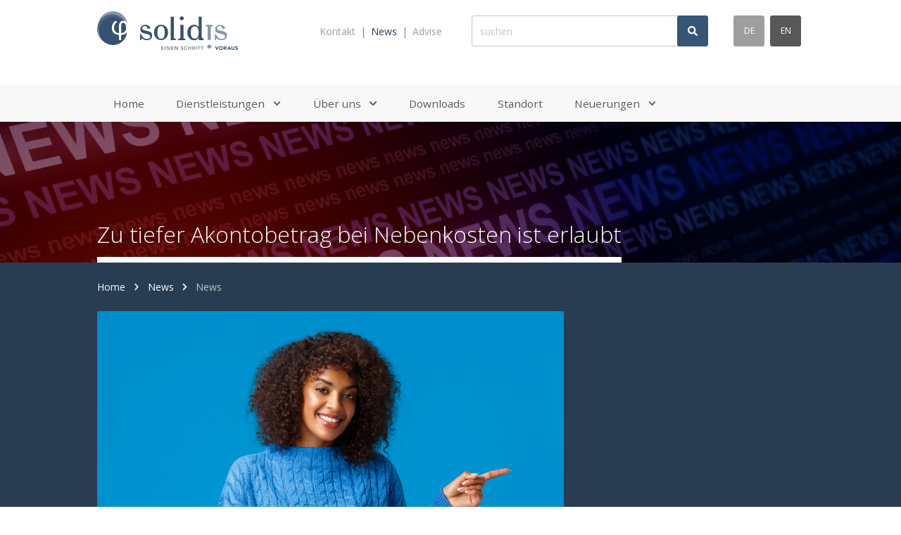

--- FILE ---
content_type: text/html;charset=UTF-8
request_url: https://www.solidis.ch/de/service-navigation/news/news/tiefer-akontobetrag-nebenkosten-erlaubt.html
body_size: 27547
content:
	












<!DOCTYPE HTML>
<html lang="de-CH">
	<head>

		
				
				            <meta name="robots" content="index, follow" />
        <meta name="revisit-after" content="5 days" />
    
<title>Zu tiefer Akontobetrag bei Nebenkosten ist erlaubt - News - Solidis AG</title>

<meta name="keywords" content="Zu, tiefer, Akontobetrag, bei, Nebenkosten, ist, erlaubt" />
<meta name="description" content="Die Erstmieter eines Mehrfamilienhauses zahlten dem Vermieter f&uuml;r die Nebenkosten jeden Monat 280 bis 360 Franken akonto." />

<meta name="author" content="Solidis AG" />
<meta name="geo.region" content="CH" />

<link rel="canonical" href="https://www.solidis.ch/de/service-navigation/news/news/tiefer-akontobetrag-nebenkosten-erlaubt.html" />

<meta property="og:title" content="Zu tiefer Akontobetrag bei Nebenkosten ist erlaubt - News - Solidis AG" />

<meta property="og:type" content="company"/>

<meta property="og:url" content="https://www.solidis.ch/de/service-navigation/news/news/tiefer-akontobetrag-nebenkosten-erlaubt.html" />
<meta property="og:site_name" content="Solidis AG" />
<meta property="og:description" content="Die Erstmieter eines Mehrfamilienhauses zahlten dem Vermieter f&uuml;r die Nebenkosten jeden Monat 280 bis 360 Franken akonto."/>

<meta property="og:locale" content="de_CH"/>

<meta property="place:location:latitude" content="47.351460" />
<meta property="place:location:longitude" content="7.908970" />

<meta property="business:contact_data:locality" content="Olten" />
<meta property="business:contact_data:street-address" content="Martin-Disteli-Strasse 9" />
<meta property="business:contact_data:postal_code" content="4600" />
<meta property="business:contact_data:country_name" content="CH" />

<meta property="business:contact_data:email" content="info@mysign.ch" />
<meta property="business:contact_data:phone_number" content="+41 62 207 30 40" />

    <meta property="og:image" content="https://www.solidis.ch/api/rm/8987QQFUGU68697/adobestock-315333717-21.jpg" />

            <meta property="og:image:type" content="image/jpeg" />
    
            <meta property="og:image:width" content="820" />
    
            <meta property="og:image:height" content="547" />
    


    <link rel="alternate" href="https://www.solidis.ch/de/service-navigation/news/news/tiefer-akontobetrag-nebenkosten-erlaubt.html" hreflang="de-CH" />
    <link rel="alternate" href="https://www.solidis.ch/en/service-navigation/news/news/zu-tiefer-akontobetrag-bei-nebenkosten-ist-erlaubt.html" hreflang="en-US" />


				<link rel="apple-touch-icon" sizes="180x180" href="/img/favicons/apple-touch-icon.png">
		<link rel="icon" type="image/png" sizes="32x32" href="/img/favicons/favicon-32x32.png">
		<link rel="icon" type="image/png" sizes="16x16" href="/img/favicons/favicon-16x16.png">
		<link rel="icon" type="image/svg+xml" href="/img/favicons/favicon.svg">
		<link rel="manifest" href="/img/favicons/site.webmanifest">
		<link rel="mask-icon" href="/img/favicons/safari-pinned-tab.svg" color="#999999">
		<meta name="msapplication-TileColor" content="#ffffff">
		<meta name="viewport" content="width=device-width, initial-scale=1">

				
				<link href="https://fonts.googleapis.com/css2?family=Open+Sans:wght@300;400;700&display=swap" rel="stylesheet">

				

				
		

				

				
		
		
		
		
		
		
		


				
		
		
		
		

				 		 		 
				
		
		

		
				<style type="text/css" media="all">
/*! normalize.css v8.0.1 | MIT License | github.com/necolas/normalize.css */.hamburger,button,hr,input{overflow:visible}details,hr,img,main{display:block}.nav-desktop__item--active>.nav-desktop__link .svg-icon,.nav-desktop__item:hover>.nav-desktop__link-level1 .svg-icon,a svg{fill:#fff}fieldset,iframe{border:0}a,body,label{color:#fff}.sky-form__columns,img,legend{max-width:100%}hr{-webkit-box-sizing:content-box;box-sizing:content-box;background:#000;background:-webkit-gradient(linear,left top,right top,from(rgba(0,0,0,0)),color-stop(50%,#c4c4c4),to(rgba(255,255,255,0)));background:linear-gradient(90deg,rgba(0,0,0,0) 0,#c4c4c4 50%,rgba(255,255,255,0) 100%);height:1px;padding:0;margin:1em 0;border:none;width:100%;clear:both}code{font-family:monospace,monospace;font-size:1em}button,input,select,textarea{font-family:inherit;font-size:100%;margin:0}button,select{text-transform:none}[type=button],[type=reset],[type=submit],button{-webkit-appearance:button}[type=button]::-moz-focus-inner,[type=reset]::-moz-focus-inner,[type=submit]::-moz-focus-inner,button::-moz-focus-inner{border-style:none;padding:0}[type=button]:-moz-focusring,[type=reset]:-moz-focusring,[type=submit]:-moz-focusring,button:-moz-focusring{outline:ButtonText dotted 1px}legend{-webkit-box-sizing:border-box;box-sizing:border-box;display:table;white-space:normal}[type=number]::-webkit-inner-spin-button,[type=number]::-webkit-outer-spin-button{height:auto}[type=search]{-webkit-appearance:textfield;outline-offset:-2px}[type=search]::-webkit-search-decoration{-webkit-appearance:none}::-webkit-file-upload-button{-webkit-appearance:button;font:inherit}body,html{font-weight:400;height:100%}address,body{font-style:normal}summary{display:list-item}template{display:none}:root{--scrollbarWidth:0px}*,::after,::before{-webkit-box-sizing:border-box;box-sizing:border-box}html{font-size:100%;-webkit-text-size-adjust:none}body{font-size:16px;font-family:"Open Sans",sans-serif;-ms-text-size-adjust:100%;-webkit-font-smoothing:antialiased;-moz-osx-font-smoothing:grayscale;line-height:1;margin:0;overflow-y:scroll;overflow-x:hidden}b,caption,legend{font-weight:700}fieldset,figure{margin:0;padding:0}img{height:auto}a{outline:0;text-decoration:none;-webkit-transition:color 150ms;transition:color 150ms}.cms-editor a,a:hover{text-decoration:underline}a:hover{color:#c4c4c4}a:hover svg{fill:#c4c4c4}.btn,.cms-editor a:hover,.languageselector__text:hover,.nav-desktop__link:hover,[type=submit],a[href^=tel]{text-decoration:none}blockquote{background-color:#fff;padding:1rem 2rem;margin:0 auto}blockquote p{color:#293d52;font-style:italic;margin-bottom:0}blockquote p::after,blockquote p::before{color:#293d52;content:"“";font-family:Georgia;font-size:2.5rem;margin:-.7rem 0 0 -1.2rem;position:absolute;opacity:.5}blockquote p::after{content:"”";margin:-.5rem 0 0}a[href^=tel]{color:inherit;-webkit-box-shadow:none;box-shadow:none;font-weight:400}ul{font-family:inherit;line-height:1.5;font-size:inherit;list-style-position:outside;padding:0;margin:0 0 1.5rem 1.4rem}button:focus{outline:0}p{line-height:1.5;margin:0}p:not(:last-child){margin-bottom:1.5em}.sitebranding-mobile{width:150px;height:auto}.sitebranding-desktop{width:200px;height:auto}input[type=search]{-webkit-appearance:none;-webkit-user-modify:read-write-plaintext-only}input[type=number]{-moz-appearance:textfield}input::-webkit-inner-spin-button,input::-webkit-outer-spin-button{-webkit-appearance:none}input[type=search]::-webkit-search-cancel-button,input[type=search]::-webkit-search-decoration{-webkit-appearance:none}input[type=number]::-webkit-inner-spin-button,input[type=number]::-webkit-outer-spin-button{-webkit-appearance:none;margin:0}a,button,input{-ms-touch-action:none!important}input[type=search]::-ms-clear{display:none}button[disabled],input[disabled]{cursor:default}::-webkit-input-placeholder{color:#c4c4c4;opacity:1}:-moz-placeholder{color:#c4c4c4;opacity:1}::-moz-placeholder{color:#c4c4c4;opacity:1}:-ms-input-placeholder{color:#c4c4c4;opacity:1}label{display:inline-block;font-size:16px;margin-bottom:6px}textarea{overflow:auto;height:120px}button,input,select,textarea{line-height:1.5;outline:0;border-radius:3px}input,textarea{width:100%;border:1px solid #c4c4c4;padding:.75em;-webkit-transition:border-color 150ms ease;transition:border-color 150ms ease}.bg-primary input:not([type=submit]):not([type=reset]),.bg-primary textarea{border:1px solid #fff}input:focus,textarea:focus{border-color:#000}[type=reset],[type=submit]{width:auto;border:none;cursor:pointer}[type=checkbox],[type=radio]{width:auto;opacity:0;position:absolute}[type=checkbox]+label,[type=checkbox]+label+label,[type=radio]+label,[type=radio]+label+label{position:relative;padding-left:24px;cursor:pointer;min-height:16px;-webkit-box-align:center;-ms-flex-align:center;align-items:center}[type=checkbox]+label+label::after,[type=checkbox]+label+label::before,[type=checkbox]+label::after,[type=checkbox]+label::before,[type=radio]+label+label::after,[type=radio]+label+label::before,[type=radio]+label::after,[type=radio]+label::before{-webkit-appearance:none;content:"";position:absolute;left:0;top:0;display:block;-webkit-transition:all .2s cubic-bezier(.64,.57,.67,1.53);transition:all .2s cubic-bezier(.64,.57,.67,1.53)}.sky-form__columns,.sky-form__columns--select,[type=checkbox]:checked+label,[type=checkbox]:checked+label+label{position:relative}.row,.sky-form__row{display:-ms-flexbox;-webkit-box-orient:horizontal;-webkit-box-direction:normal}[type=checkbox]+label+label::before,[type=checkbox]+label::before,[type=radio]+label+label::before,[type=radio]+label::before{width:16px;height:16px;border:1px solid #fff}[type=checkbox]+label+label::after,[type=checkbox]+label::after{border:1px solid #fff;top:calc(50% - 2px);left:2px;width:5px;height:10px;border-width:0 2px 2px 0;-webkit-transform:rotate(45deg) translateY(-50%);transform:rotate(45deg) translateY(-50%);opacity:0}[type=checkbox]:checked+label+label::after,[type=checkbox]:checked+label::after{opacity:1}[type=radio]+label+label::before,[type=radio]+label::before{border-radius:50%}[type=radio]+label+label::after,[type=radio]+label::after{top:4px;left:4px;width:8px;height:8px;border-radius:50%;-webkit-transform:scale(0);transform:scale(0)}[type=radio]:checked+label+label::after,[type=radio]:checked+label::after{background:#fff;-webkit-transform:scale(1);transform:scale(1)}.sky-form__text,legend{font-weight:inherit;color:inherit;padding:0;text-transform:none;margin-bottom:.5rem}.sky-form__row{margin-left:-.5rem;margin-right:-.5rem;display:-webkit-box;display:flex;-ms-flex-flow:row wrap;flex-flow:row wrap}.sky-form__columns{padding-left:.5rem;padding-right:.5rem;-webkit-box-flex:0;-ms-flex:0 0 100%;flex:0 0 100%;margin-bottom:1em}.sky-form__columns--gender .sky-form__radio,.sky-form__columns--male .sky-form__radio{margin-right:.5em;display:-webkit-inline-box;display:-ms-inline-flexbox;display:inline-flex}.sky-form__columns--select::after{pointer-events:none;content:"";font-family:mysign-template-icons;position:absolute;right:10px;bottom:10px;font-weight:400;font-size:24px}@media (min-width:40rem){.sky-form__columns--city{-ms-flex-preferred-size:75%;flex-basis:75%}.sky-form__columns--zip{-ms-flex-preferred-size:25%;flex-basis:25%}}.sky-form__label--file,.sky-form__label--title{position:relative;top:0;left:0;display:block}.sky-form__text{margin-bottom:.25em;margin-top:.5em}.sky-form .hiddenfields,.sky-form .sky-hiddenfields{height:0;padding:0;position:absolute;visibility:hidden}.sky-form__help-icon{position:absolute;right:0;top:32px}.sky-form__help-icon:after{content:"#";position:absolute;right:10px;bottom:10px;font-weight:400;font-size:24px}.clearfix::after,.embed-responsive::before,.expand-action:after,.hamburger__inner::after,.hamburger__inner::before,.sky-form__help-text:after{content:""}.sky-form__columns .sky-form__columns{padding-left:0;padding-right:0}.sky-form__columns .sky-form__columns .sky-form__help-icon{right:-.5rem}.sky-form__help-icon:hover .sky-form__help-text{visibility:visible;opacity:1;-webkit-transform:translate(-100%,-170%);transform:translate(-100%,-170%)}@media (min-width:64rem){.sky-form__help-icon:hover .sky-form__help-text{-webkit-transform:translate(-50%,-160%);transform:translate(-50%,-160%)}}.sky-form__help-text{width:200px;margin-left:-2px;color:#fff;font-size:14px;background:#293d52;display:block;position:absolute;top:0;left:50%;padding:.5rem;border-radius:3px;line-height:1.5;opacity:0;pointer-events:none;-webkit-transform:translate(-100%,-100%);transform:translate(-100%,-100%);-webkit-transition:all .3s ease;transition:all .3s ease;z-index:1}@media (min-width:64rem){.sky-form__help-text{-webkit-transform:translate(-50%,-100%);transform:translate(-50%,-100%);margin-left:-18px}}.sky-form__help-text:after{display:block;position:absolute;bottom:0;left:92%;width:0;height:0;border:solid;border-width:10px 10px 0;border-color:#293d52 transparent transparent;-webkit-transform:translate(-50%,100%);transform:translate(-50%,100%)}input.error::-webkit-input-placeholder,textarea.error::-webkit-input-placeholder{color:#b81417}input.error::-moz-placeholder,textarea.error::-moz-placeholder{color:#b81417}input.error:-ms-input-placeholder,textarea.error:-ms-input-placeholder{color:#b81417}input.error::-ms-input-placeholder,textarea.error::-ms-input-placeholder{color:#b81417}input.error,input.error::placeholder,input[type=checkbox].error~.sky-form__label--checkbox,input[type=radio].error~.sky-form__label--radio,textarea.error,textarea.error::placeholder{color:#b81417}input.error,textarea.error{border-color:#b81417}.row{width:100%;max-width:64rem;margin-right:auto;margin-left:auto;display:-webkit-box;display:flex;-ms-flex-flow:row wrap;flex-flow:row wrap}.row .row{width:auto}.column,.columns{-webkit-box-flex:1;-ms-flex:1 1 0px;flex:1 1 0px;min-width:initial}.column.row.row,.row.row.columns{display:-webkit-box;display:-ms-flexbox;display:flex}.row .column.row.row,.row .row.row.columns{margin-right:0;margin-left:0;padding-right:0;padding-left:0}@media all{.row .row{margin-left:-.5rem;margin-right:-.5rem}.column,.columns{padding-left:.5rem;padding-right:.5rem}.small-up-1{-ms-flex-wrap:wrap;flex-wrap:wrap}.small-up-1>.column,.small-up-1>.columns{-webkit-box-flex:0;-ms-flex:0 0 100%;flex:0 0 100%;max-width:100%}.small-up-2{-ms-flex-wrap:wrap;flex-wrap:wrap}.small-up-2>.column,.small-up-2>.columns{-webkit-box-flex:0;-ms-flex:0 0 50%;flex:0 0 50%;max-width:50%}.small-12{-webkit-box-flex:0;-ms-flex:0 0 100%;flex:0 0 100%;max-width:100%}}@media (min-width:40rem){.row .row{margin-left:-.625rem;margin-right:-.625rem}.column,.columns{padding-left:.625rem;padding-right:.625rem}.medium-up-2{-ms-flex-wrap:wrap;flex-wrap:wrap}.medium-up-2>.column,.medium-up-2>.columns{-webkit-box-flex:0;-ms-flex:0 0 50%;flex:0 0 50%;max-width:50%}.medium-up-3{-ms-flex-wrap:wrap;flex-wrap:wrap}.medium-4,.medium-up-3>.column,.medium-up-3>.columns{-webkit-box-flex:0;-ms-flex:0 0 33.3333333333%;flex:0 0 33.3333333333%;max-width:33.3333333333%}.medium-up-4{-ms-flex-wrap:wrap;flex-wrap:wrap}.medium-up-4>.column,.medium-up-4>.columns{-webkit-box-flex:0;-ms-flex:0 0 25%;flex:0 0 25%;max-width:25%}.medium-6{-webkit-box-flex:0;-ms-flex:0 0 50%;flex:0 0 50%;max-width:50%}.medium-8{-webkit-box-flex:0;-ms-flex:0 0 66.6666666667%;flex:0 0 66.6666666667%;max-width:66.6666666667%}}.h1,.h2,.h3,.h5,h1,h2,h3,h5{color:inherit;margin:0 0 .25em;padding:0;line-height:1.5;font-weight:300}.h1,h1{font-size:1.5rem;line-height:1.2}@media all{.h1,.h2,.h3,.h5,h1,h2,h3,h5{margin-bottom:calc(.25em + .25 * ((100vw - 0rem)/ 64))}.h1,h1{font-size:calc(1.5rem + .5 * ((100vw - 0rem)/ 64))}}@media (min-width:64rem){.sky-form__help-text:after{left:50%}.large-up-3{-ms-flex-wrap:wrap;flex-wrap:wrap}.large-4,.large-up-3>.column,.large-up-3>.columns{-webkit-box-flex:0;-ms-flex:0 0 33.3333333333%;flex:0 0 33.3333333333%;max-width:33.3333333333%}.large-8{-webkit-box-flex:0;-ms-flex:0 0 66.6666666667%;flex:0 0 66.6666666667%;max-width:66.6666666667%}.h1,.h2,.h3,.h5,h1,h2,h3,h5{margin-bottom:.5em}.h1,h1{font-size:2rem}}.h2,h2{font-size:1.35rem}@media all{.h2,h2{font-size:calc(1.35rem + .25 * ((100vw - 0rem)/ 64))}}@media (min-width:64rem){.h2,h2{font-size:1.6rem}}.h3,h3{font-size:1.25rem}@media all{.h3,h3{font-size:calc(1.25rem + .1 * ((100vw - 0rem)/ 64))}}@media (min-width:64rem){.h3,h3{font-size:1.35rem}}.h5,h5{font-size:1rem}@media all{.h5,h5{font-size:calc(1rem + .25 * ((100vw - 0rem)/ 64))}}@media (min-width:64rem){.h5,h5{font-size:1.25rem}}.h1-header{font-size:1rem}@media all{.h1-header{font-size:calc(1rem + 1 * ((100vw - 0rem)/ 64))}}.svg-icon{width:1em;height:1em}.svg-icon--small{width:.75em;height:.75em}.svg-icon--large{width:1.5em;height:1.5em}.svg-icon--xlarge{width:2em;height:2em}.offcanvas{-webkit-transform:translate3d(-100%,0,0);transform:translate3d(-100%,0,0);-webkit-transition:-webkit-transform .3s ease-in-out;transition:-webkit-transform .3s ease-in-out;transition:transform .3s ease-in-out;transition:transform .3s ease-in-out,-webkit-transform .3s ease-in-out;position:fixed}.header-mobile{z-index:30;height:78px;-webkit-box-shadow:0 1px 3px 0 rgba(0,0,0,.3);box-shadow:0 1px 3px 0 rgba(0,0,0,.3)}.maincontent{padding-top:78px}.offcanvas--open+.maincontainer .header-mobile{-webkit-box-shadow:none;box-shadow:none}.header-desktop{z-index:600}.header-content__figure,.header-content__inner{height:100px}@media (min-width:64rem){.h1-header{font-size:2rem}.maincontent{padding-top:0}.header-content__figure,.header-content__inner{height:200px}}.accesskey-wrapper a{position:absolute;top:-100px}.btn,[type=submit]{display:-webkit-inline-box;display:-ms-inline-flexbox;display:inline-flex;-webkit-box-align:center;-ms-flex-align:center;align-items:center;-webkit-box-pack:center;-ms-flex-pack:center;justify-content:center;color:#fff;line-height:1.5;padding:.5em 1em;border-radius:3px;border:1px solid #375576;background-color:#375576;cursor:pointer;-webkit-transition:background-color .15s ease;transition:background-color .15s ease;white-space:nowrap}.btn--square{width:calc((1em * 1.5) - (2 * .75em) * -1);height:calc((1em * 1.5) - (2 * .75em) * -1);padding:0;-webkit-box-pack:center;-ms-flex-pack:center;justify-content:center}.hamburger--squeeze .hamburger__inner{-webkit-transition-duration:75ms;transition-duration:75ms;-webkit-transition-timing-function:cubic-bezier(.55,.055,.675,.19);transition-timing-function:cubic-bezier(.55,.055,.675,.19)}.hamburger--squeeze .hamburger__inner::before{-webkit-transition:top 75ms .12s ease,opacity 75ms ease;transition:top 75ms .12s ease,opacity 75ms ease}.hamburger--squeeze .hamburger__inner::after{-webkit-transition:bottom 75ms .12s ease,-webkit-transform 75ms cubic-bezier(.55,.055,.675,.19);transition:bottom 75ms .12s ease,-webkit-transform 75ms cubic-bezier(.55,.055,.675,.19);transition:bottom 75ms .12s ease,transform 75ms cubic-bezier(.55,.055,.675,.19);transition:bottom 75ms .12s ease,transform 75ms cubic-bezier(.55,.055,.675,.19),-webkit-transform 75ms cubic-bezier(.55,.055,.675,.19)}.hamburger--squeeze.is-active .hamburger__inner{-webkit-transform:rotate(45deg);transform:rotate(45deg);-webkit-transition-delay:.12s;transition-delay:.12s;-webkit-transition-timing-function:cubic-bezier(.215,.61,.355,1);transition-timing-function:cubic-bezier(.215,.61,.355,1)}.hamburger--squeeze.is-active .hamburger__inner::before{top:0;opacity:0;-webkit-transition:top 75ms ease,opacity 75ms .12s ease;transition:top 75ms ease,opacity 75ms .12s ease}.hamburger--squeeze.is-active .hamburger__inner::after{bottom:0;-webkit-transform:rotate(-90deg);transform:rotate(-90deg);-webkit-transition:bottom 75ms ease,-webkit-transform 75ms .12s cubic-bezier(.215,.61,.355,1);transition:bottom 75ms ease,-webkit-transform 75ms .12s cubic-bezier(.215,.61,.355,1);transition:bottom 75ms ease,transform 75ms .12s cubic-bezier(.215,.61,.355,1);transition:bottom 75ms ease,transform 75ms .12s cubic-bezier(.215,.61,.355,1),-webkit-transform 75ms .12s cubic-bezier(.215,.61,.355,1)}.hamburger{padding:15px 0;display:block;cursor:pointer;-webkit-transition-property:opacity,-webkit-filter;transition-property:opacity,-webkit-filter;transition-property:opacity,filter;transition-property:opacity,filter,-webkit-filter;-webkit-transition-duration:.15s;transition-duration:.15s;-webkit-transition-timing-function:linear;transition-timing-function:linear;color:inherit;text-transform:none;background-color:transparent;border:0;margin:0}.hamburger.is-active:hover,.hamburger:hover{opacity:.7}.hamburger.is-active .hamburger__inner,.hamburger.is-active .hamburger__inner::after,.hamburger.is-active .hamburger__inner::before{background-color:#293d52}.hamburger__box{width:30px;height:16px;display:block;position:relative}.hamburger__inner{display:block;top:50%;margin-top:-1px}.hamburger__inner,.hamburger__inner::after,.hamburger__inner::before{width:30px;height:2px;background-color:#293d52;border-radius:0;position:absolute;-webkit-transition-property:-webkit-transform;transition-property:-webkit-transform;transition-property:transform;transition-property:transform,-webkit-transform;-webkit-transition-duration:.15s;transition-duration:.15s;-webkit-transition-timing-function:ease;transition-timing-function:ease}.hamburger__inner::after,.hamburger__inner::before{display:block}.hamburger__inner::before{top:-7px}.hamburger__inner::after{bottom:-7px}.searchform{z-index:10}@media (min-width:64rem){.searchform{width:24em}}.searchform__submit{position:absolute;right:0;top:50%;-webkit-transform:translateY(-50%);transform:translateY(-50%);width:44px;height:44px}.languageselector__list{margin:0 -.125em;display:-webkit-box;display:-ms-flexbox;display:flex;-webkit-box-align:center;-ms-flex-align:center;align-items:center}.languageselector__item{-webkit-box-flex:1;-ms-flex-positive:1;flex-grow:1;margin:0 .25em}.languageselector__item--active .languageselector__text{background-color:#9e9e9e;border-color:#9e9e9e;cursor:default}.languageselector__item--active .languageselector__text:hover{background-color:#9e9e9e;border-color:#9e9e9e}.languageselector__text{display:-webkit-box;display:-ms-flexbox;display:flex;-webkit-box-pack:center;-ms-flex-pack:center;justify-content:center;-webkit-box-align:center;-ms-flex-align:center;align-items:center;padding:0;text-transform:uppercase;font-size:.75em;width:44px;height:44px;background-color:#585858;border-color:#585858;color:#fff}.languageselector__text:not(a){color:#fff}.languageselector__text:hover{background-color:#9e9e9e}.locationpointer__separator{margin:0 .25em}.nav-desktop__wrapper{z-index:500;top:-1px}.nav-desktop--is-sticky{-webkit-box-shadow:0 -3px 10px 0 rgba(0,0,0,.75);box-shadow:0 -3px 10px 0 rgba(0,0,0,.75)}.nav-desktop__list-level1{display:-webkit-box;display:-ms-flexbox;display:flex}.nav-desktop__list:not(.nav-desktop__list-level1){visibility:hidden;opacity:0;-webkit-transition:opacity 150ms;transition:opacity 150ms;position:absolute;z-index:100;-webkit-box-shadow:0 1px 3px 0 rgba(0,0,0,.3);box-shadow:0 1px 3px 0 rgba(0,0,0,.3);background-color:#fff;width:200px}.nav-desktop__list-level2{left:0}.nav-desktop__list:not(.nav-desktop__list-level2){left:100%;top:0}.nav-desktop__item{font-size:.8rem;padding-left:0;position:relative}.nav-desktop__item--active>.nav-desktop__link{color:#375576}.nav-desktop__item--active .nav-desktop__link-level1{background-color:#293d52;color:#fff}.nav-desktop__item:hover>.nav-desktop__link-level1{background-color:#375576;color:#fff}.nav-desktop__item:hover>.nav-desktop__list{visibility:visible;opacity:1}.nav-desktop__item--rtl .nav-desktop__list:not(.nav-desktop__list-level2){left:auto;right:100%}.nav-desktop__link{display:-webkit-box;display:-ms-flexbox;display:flex;-webkit-box-pack:justify;-ms-flex-pack:justify;justify-content:space-between;-webkit-box-align:center;-ms-flex-align:center;align-items:center}.nav-desktop__link-level1{color:#585858;font-size:1.188em;padding:1em 1.5em}.nav-desktop__link-level1 .svg-icon{fill:#585858}.nav-desktop__link:not(.nav-desktop__link-level1){padding:1.6em;text-transform:none;color:#585858}.nav-desktop__link:not(.nav-desktop__link-level1):hover{background-color:#f8f8f8}.nav-desktop__link:not(.nav-desktop__link-level1):hover .svg-icon{fill:#375576}.bg-primary{background-color:#293d52!important}.bg-primary-light,.bg-primary-light-hover:hover{background-color:#375576!important}.bg-black{background-color:#000!important}.bg-white{background-color:#fff!important}.bg-shade{background-color:grey!important}.bg-shade-lightest{background-color:#f8f8f8!important}.bg-shade-darkest{background-color:#252525!important}.border-right{border-right:1px solid grey!important}.border-bottom{border-bottom:1px solid grey!important}.border-left{border-left:1px solid grey!important}.border-bottom-1{border-bottom:.5rem solid grey!important}.border-white{border-color:#fff!important}.border-shade-lightest{border-color:#f8f8f8!important}.border-shade-lighter{border-color:#c4c4c4!important}.rounded{border-radius:3px!important}.clearfix::after{display:block;clear:both}.d-none{display:none!important}.d-inline-block{display:inline-block!important}.d-block{display:block!important}.d-flex{display:-webkit-box!important;display:-ms-flexbox!important;display:flex!important}.d-inline-flex{display:-webkit-inline-box!important;display:-ms-inline-flexbox!important;display:inline-flex!important}@media (min-width:40rem){.d-block\@medium{display:block!important}}.embed-responsive{position:relative;display:block;width:100%;padding:0;overflow:hidden}.embed-responsive::before{display:block}.embed-responsive .embed-responsive-item,.embed-responsive embed,.embed-responsive iframe,.embed-responsive img,.embed-responsive object,.embed-responsive video{position:absolute;top:0;bottom:0;left:0;width:100%;height:100%;border:0}.embed-responsive-2\/1::before{padding-top:50%}.embed-responsive-16\/9::before{padding-top:56.25%}.embed-responsive-3\/2::before{padding-top:66.6666666667%}.embed-responsive-1\/1::before{padding-top:100%}.expand-action{z-index:100}.expand-action:after{width:100%;height:100%;display:block;position:absolute;top:0;left:0;z-index:0}.object-fit-contain,.object-fit-cover,.w-100{width:100%!important}.h-100,.object-fit-contain,.object-fit-cover{height:100%!important}.expand-content-full{margin-left:calc((-50vw + 50%) + var(--scrollbarWidth)/ 2)!important;margin-right:calc((-50vw + 50%) + var(--scrollbarWidth)/ 2)!important}@media all and (-ms-high-contrast:none),(-ms-high-contrast:active){.expand-content-full{margin-left:calc(-50vw + 50%)!important;margin-right:calc(-50vw + 50%)!important}}.fill-white{fill:#fff!important}.fill-shade-lightest{fill:#f8f8f8!important}.fill-shade-lighter-hover:hover{fill:#c4c4c4!important}.flex-column{-webkit-box-orient:vertical!important;-webkit-box-direction:normal!important;-ms-flex-direction:column!important;flex-direction:column!important}.flex-wrap{-ms-flex-wrap:wrap!important;flex-wrap:wrap!important}.flex-grow-1{-webkit-box-flex:1!important;-ms-flex-positive:1!important;flex-grow:1!important}.flex-shrink-0{-ms-flex-negative:0!important;flex-shrink:0!important}.justify-content-end{-webkit-box-pack:end!important;-ms-flex-pack:end!important;justify-content:flex-end!important}.justify-content-center{-webkit-box-pack:center!important;-ms-flex-pack:center!important;justify-content:center!important}.justify-content-between{-webkit-box-pack:justify!important;-ms-flex-pack:justify!important;justify-content:space-between!important}.align-items-center{-webkit-box-align:center!important;-ms-flex-align:center!important;align-items:center!important}@media all{.gutter{padding-left:.5rem;padding-right:.5rem}}@media (min-width:40rem){.embed-responsive-3\/2\@medium::before{padding-top:66.6666666667%}.justify-content-center\@medium{-webkit-box-pack:center!important;-ms-flex-pack:center!important;justify-content:center!important}.float-left\@medium{float:left!important}.float-right\@medium{float:right!important}.gutter{padding-left:.625rem;padding-right:.625rem}}.h-spacing-3>:not(:last-child){margin-right:.75em!important}.h-spacing-4>:not(:last-child){margin-right:1em!important}.h-spacing-5>:not(:last-child){margin-right:1.5em!important}@media (max-width:39.99rem){.small-lr-1>:nth-child(1n+1):nth-last-child(-n+1),.small-lr-1>:nth-child(1n+1):nth-last-child(-n+1)~*,.small-lr-2>:nth-child(2n+1):nth-last-child(-n+2),.small-lr-2>:nth-child(2n+1):nth-last-child(-n+2)~*{margin:0!important}.w-100\@until-medium{width:100%!important}}@media (min-width:40rem) and (max-width:63.99rem){.medium-lr-2>:nth-child(2n+1):nth-last-child(-n+2),.medium-lr-2>:nth-child(2n+1):nth-last-child(-n+2)~*,.medium-lr-4>:nth-child(4n+1):nth-last-child(-n+4),.medium-lr-4>:nth-child(4n+1):nth-last-child(-n+4)~*{margin:0!important}}@media (min-width:64rem){.large-lr-2>:nth-child(2n+1):nth-last-child(-n+2),.large-lr-2>:nth-child(2n+1):nth-last-child(-n+2)~*,.large-lr-3>:nth-child(3n+1):nth-last-child(-n+3),.large-lr-3>:nth-child(3n+1):nth-last-child(-n+3)~*,.large-lr-4>:nth-child(4n+1):nth-last-child(-n+4),.large-lr-4>:nth-child(4n+1):nth-last-child(-n+4)~*{margin:0!important}.hide-for-large{display:none!important}}.line-height{line-height:1.5}.line-height-1{line-height:1}.object-fit-cover{-o-object-fit:cover!important;object-fit:cover!important;font-family:"object-fit: cover"!important}.object-fit-contain{-o-object-fit:contain!important;object-fit:contain!important;font-family:"object-fit: contain"!important}.overflow-hidden{overflow:hidden}.opacity-50{opacity:.5!important}.position-relative{position:relative!important}.position-absolute{position:absolute!important}.position-fixed{position:fixed!important}.position-sticky{position:-webkit-sticky!important;position:sticky!important}.l-0{left:0!important}.r-0{right:0!important}.t-0{top:0!important}.b-0{bottom:0!important}.tn-2{top:-2px!important}.y-center{top:50%;-webkit-transform:translateY(-50%)!important;transform:translateY(-50%)!important}.xy-center{top:50%!important;left:50%!important;-webkit-transform:translate(-50%,-50%)!important;transform:translate(-50%,-50%)!important}.r-list{margin:0;padding:0;list-style:none}@media (max-width:63.99rem){.show-for-large{display:none!important}}@media print{.hide-for-print{display:none!important}}@media not print{.show-for-print{display:none!important}}.max-w-20-bp-large{max-width:calc(64rem + 20em)!important}.shadow{-webkit-box-shadow:0 1px 3px 0 rgba(0,0,0,.3)!important;box-shadow:0 1px 3px 0 rgba(0,0,0,.3)!important}.m-0{margin:0!important}.mt-0{margin-top:0!important}.mb-0{margin-bottom:0!important}.mr-1,.mx-1{margin-right:.25em!important}.mb-1{margin-bottom:.25em!important}.ml-1,.mx-1{margin-left:.25em!important}.mt-2{margin-top:.5em!important}.mr-2{margin-right:.5em!important}.mb-2{margin-bottom:.5em!important}.mt-3{margin-top:.75em!important}.mr-3,.mx-3{margin-right:.75em!important}.mb-3{margin-bottom:.75em!important}.ml-3,.mx-3{margin-left:.75em!important}.mb-4{margin-bottom:1em!important}.my-5{margin-top:1.5em!important}.mb-5,.my-5{margin-bottom:1.5em!important}.mt-6{margin-top:2em!important}.ml-6{margin-left:2em!important}.ml-7{margin-left:3em!important}.p-0{padding:0!important}.p-2{padding:.5em!important}.py-2{padding-top:.5em!important}.px-2{padding-right:.5em!important;padding-left:.5em!important}.pb-2,.py-2{padding-bottom:.5em!important}.p-3{padding:.75em!important}.pt-3,.py-3{padding-top:.75em!important}.py-3{padding-bottom:.75em!important}.p-4{padding:1em!important}.pt-4,.py-4{padding-top:1em!important}.pr-4,.px-4{padding-right:1em!important}.pb-4,.py-4{padding-bottom:1em!important}.px-4{padding-left:1em!important}.py-5{padding-top:1.5em!important}.px-5{padding-right:1.5em!important;padding-left:1.5em!important}.pb-5,.py-5{padding-bottom:1.5em!important}.pb-8{padding-bottom:5em!important}.mb-n5{margin-bottom:-1.5em!important}.m-auto{margin:auto!important}.mx-auto{margin-left:auto!important}.mr-auto,.mx-auto{margin-right:auto!important}.mt-auto{margin-top:auto!important}@media (min-width:40rem){.max-w-50\@medium{max-width:50%!important}.mb-1\@medium{margin-bottom:.25em!important}.mr-3\@medium{margin-right:.75em!important}.ml-3\@medium{margin-left:.75em!important}.mb-4\@medium{margin-bottom:1em!important}.pt-4\@medium{padding-top:1em!important}.pr-4\@medium{padding-right:1em!important}.pb-4\@medium{padding-bottom:1em!important}}@media (max-width:39.99rem){.mb-2\@until-medium{margin-bottom:.5em!important}.mb-4\@until-medium{margin-bottom:1em!important}.mt-5\@until-medium{margin-top:1.5em!important}.mb-6\@until-medium{margin-bottom:2em!important}.p-4\@until-medium{padding:1em!important}}.text-nowrap{white-space:nowrap!important}.text-hyphens{hyphens:auto!important;word-break:break-word;word-wrap:break-word;-webkit-hyphens:auto;-ms-hyphens:auto;-moz-hyphens:auto}.text-right{text-align:right!important}.text-center{text-align:center!important}@media (min-width:40rem){.text-right\@medium{text-align:right!important}}@media (min-width:64rem){.max-w-33\@large{max-width:33.33%!important}.py-5\@large{padding-top:1.5em!important;padding-bottom:1.5em!important}.p-6\@large{padding:2em!important}.ml-auto\@large{margin-left:auto!important}.text-left\@large{text-align:left!important}.text-multiline-truncate-5\@large{display:-webkit-box;-webkit-box-orient:vertical;overflow:hidden;-webkit-line-clamp:5}}@media (max-width:63.99rem){.text-multiline-truncate-2\@until-large{display:-webkit-box;-webkit-box-orient:vertical;overflow:hidden;-webkit-line-clamp:2}}.text-uppercase{text-transform:uppercase!important}.font-weight-light{font-weight:300!important}.font-weight-bold{font-weight:700!important}.font-italic{font-style:italic!important}.text{font-size:1em!important}.text-xxsmall{font-size:.5em!important}.text-small{font-size:.875em!important}.text-large{font-size:1.188em!important}.text-primary{color:#293d52!important}.text-primary.text-svg svg{fill:#293d52!important}.text-black{color:#000!important}.text-black.text-svg svg{fill:#000!important}.text-white{color:#fff!important}.text-white.text-svg svg{fill:#fff!important}.text-shade{color:grey!important}.text-shade-lighter,.text-shade-lighter-hover:hover{color:#c4c4c4!important}.text-shade.text-svg svg{fill:grey!important}.text-shade-lighter-hover:hover.text-svg svg,.text-shade-lighter.text-svg svg{fill:#c4c4c4!important}.text-shade-lighter-hover svg{-webkit-transition:fill 150ms!important;transition:fill 150ms!important}.text-shade-light{color:#9e9e9e!important}.text-shade-light.text-svg svg{fill:#9e9e9e!important}.text-shade-dark{color:#585858!important}.text-shade-dark.text-svg svg{fill:#585858!important}.text-shade-darkest{color:#252525!important}.text-shade-darkest.text-svg svg{fill:#252525!important}.text-decoration-none{text-decoration:none!important}.transition-bg{-webkit-transition:background-color 150ms ease-out!important;transition:background-color 150ms ease-out!important}.transition-slow-transform{-webkit-transition:-webkit-transform .3s ease-out!important;transition:-webkit-transform .3s ease-out!important;transition:transform .3s ease-out!important;transition:transform .3s ease-out,-webkit-transform .3s ease-out!important}.transition-opacity{-webkit-transition:opacity 150ms ease-out!important;transition:opacity 150ms ease-out!important}.transition-fill{-webkit-transition:fill 150ms ease-out!important;transition:fill 150ms ease-out!important}.visible{visibility:visible!important}.v-spacing-child-1:not(:last-child){margin-bottom:.25em!important}.v-spacing-4>:not(:last-child),.v-spacing-child-4:not(:last-child){margin-bottom:1em!important}.v-spacing-5>:not(:last-child),.v-spacing-child-5:not(:last-child){margin-bottom:1.5em!important}@media (min-width:64rem){.v-spacing-6\@large>:not(:last-child),.v-spacing-child-6\@large:not(:last-child){margin-bottom:2em!important}.v-spacing-child-7\@large:not(:last-child){margin-bottom:3em!important}}
</style>
<link rel="preload" type="text/css" href="/css/styles.css" media="all" as="style" onload="this.onload=null;this.rel='stylesheet'" /><link rel="preload" type="text/css" href="/css/print.css" media="all" as="style" onload="this.onload=null;this.rel='stylesheet'" />
		<script>
var webroot="/";var languagepath="de";var isTestingEnvironment=false;var language="de";var dictBack="zur\u00fcck";var Global={};var Prj={};var dict_prj={get:function(key,args){var returnValue=null;for(var tmpKey in this){var tmpValue=this[tmpKey];if(key==tmpKey){returnValue=tmpValue;if(args!=null&&args instanceof Array&&args.length>0)for(var i=0;i<args.length;i++){var replacer=new RegExp("\\{"+i+"\\}","g");returnValue=returnValue.replace(replacer,args[i])}}}return returnValue},"msgBack":"zur\u00fcck","lblRequiredFields":"Diese Felder m\u00fcssen zwingend ausgef\u00fcllt werden.","errForm":"Beim Versenden Ihrer Kontaktanfrage ist ein Fehler aufgetreten.",
"lblRemovetxt":"M\u00f6chten Sie Ihre Daten ganz aus unserem Newsletter l\u00f6schen oder vielleicht nur eine andere E-Mail hinterlegen oder Ihre Daten \u00e4ndern?\ufeff","msgFormOk":"Vielen Dank! Wir haben Ihre Anfrage erhalten und sind bem\u00fcht, diese so schnell als m\u00f6glich zu bearbeiten.","txtNewsletterAbo":"Newsletter abonnieren","msgPageSendOk":"Ihre Nachricht wurde an den Empf\u00e4nger verschickt.","btnSubscribe":"anmelden","txtToNewsOverview":"zur News\u00fcbersicht","txtNlUnknownSalutation":"Hallo",
"txtContactform":"Kontaktformular","cms.seo.locality":"Olten","txtMetaStreet":"Martin-Disteli-Strasse 9","txtMetaFaxnumber":"Fax +41 62 207 30 49","lnkWebview":"Wenn diese E-Mail nicht korrekt dargestellt wird, klicken Sie bitte hier.","lblCity":"Ort","txtContinue":"weiter","lblUnknownzip":"PLZ","txtChannels":"Channels","txtMetaEmail":"revision@solidis.ch","lblMrs":"Frau","cms.seo.latitude":"47.351460","nlPlaceholderFirstName":"Vorname","btnNewsletter":"Newsletter abonnieren","btnNlDelete":"Newsletterabo l\u00f6schen",
"btnSend":"senden","lblSalutation":"Anrede","errRequiredForm":"Bitte vervollst\u00e4ndigen Sie das Formular, folgende Felder fehlen noch:","lnkLangIt":"it","txtNlFemaleSalutation":"Sehr geehrte","nlPlaceholderMail":"E-Mail","lblPhone":"Telefon","txtNoContentFound":"Keine Suchresultate gefunden.","txtToSitemap":"zur Sitemap","txtToSearchForm":"zum Suchformular","txtShowNewsResults":"Zeige {0} - {1} von {2} News","lblZip":"PLZ","txtExpertSuisse":"EXPERTsuisse","txtMenu":"Menu","lblClear":"Ja, ich will meine E-Mail-Adresse {0} aus der Empf\u00e4ngerliste f\u00fcr den Newsletter l\u00f6schen lassen.",
"txtMetaFirm":"Solidis AG","txtSearch":"suchen","cms.seo.ogSiteName":"Solidis AG","txtSearchTerm":"Suchbegriff","txtToMainNavigation":"zur Hauptnavigation","lblOccupation":"Beruf","txtNlMaleSalutation":"Sehr geehrter","cms.seo.email":"info@mysign.ch","txtToContactform":"zum Kontaktformular","txtNewsletterInfo2":"Ihre Daten werden nicht weitergegeben. Abmelden jederzeit m\u00f6glich.","nlPlaceholderSalut2":"Anrede","txtNewsletter":"Newsletter","nlPlaceholderSalut1":"Anrede (Herr / Frau)","lblUpdate":"Newsletter aktualisieren",
"txtMetaPhonenumber":"Tel. +41 62 207 30 40","txtOverview":"\u00dcbersicht","errRequiredChannel":"Sie m\u00fcssen mindestens einen Channel ausw\u00e4hlen.","lnkLangDe":"de","txtCopyRightBy":"\x26#169; by","txtFooter":"Mitglied von","btnCookieConsent":"Akzeptieren","txtMetaCountry":"CH","cms.seo.phoneNumber":"+41 62 207 30 40","cms.seo.streetAddress":"Martin-Disteli-Strasse 9","lblLastname":"Nachname","txtNewsletterSidebar":"Melden Sie sich f\u00fcr unseren Newsletter an und wir halten Sie auf dem Laufenden:",
"cms.seo.author":"Solidis AG","txtClose":"schliessen","txtHitsFound":"{0} Treffer f\u00fcr \u00ab{1}\u00bb gefunden","lblComments":"Mitteilung","txtToMainContent":"zum Hauptinhalt","txtSearchForm":"Suchformular","txtMetaCity":"Olten","txtReadMore":"mehr lesen","nlPlaceholderLastName":"Name","txtPOBox":"","lblUnknowncity":"Ort","lblFirstname":"Vorname","txtMetaZIP":"4600","txtShowSearchResults":"Zeige {0} - {1} von {2}","lblComment":"Bemerkungen","txtNews":"News","cms.seo.docTitleAppendix":"Solidis AG",
"cms.seo.countryName":"CH","txtTAG":"TAG Alliances","cms.seo.longitude":"7.908970","cms.seo.postalCode":"4600","lnkLangEn":"en","txtShowPagingResults":"Zeige {0} - {1} von {2} News","lblMr":"Herr","txtFullPortrait":"Ganzes Portrait","errRequiredFields":"Sie haben das Kontaktformular nicht vollst\u00e4ndig ausgef\u00fcllt. Bitte f\u00fcllen Sie die fehlenden Felder aus.","lnkReadmore":"weiterlesen?","lblAddressline1":"Strasse","txtNewsletterInfo":"Abonnieren und profitieren! Mit unseren Themenwelten, Neuheiten, Exklusivit\u00e4ten und Schn\u00e4ppchen werden Sie immer wieder aufs Neue verzaubert. Vielen Dank f\u00fcr Ihre Newsletter-Anmeldung.",
"lnkCookieConsent":"hier.","lblEmail":"E-Mail","lblCompany":"Firma","txtBack":"zur\u00fcck","txtToHomepage":"zur Startseite","txtCookieConsent":"{0} speichert Informationen \u00fcber Ihren Besuch in sogenannten Cookies, um Ihre Erfahrung und unseren Service zu optimieren. Mit Hilfe von Cookies analysieren wir das Nutzungsverhalten von Besuchenden unserer Website. Durch die Nutzung dieser Webseite erkl\u00e4ren Sie sich mit der Verwendung von Cookies einverstanden. Weitere Informationen \u00fcber den Einsatz von Cookies erhalten Sie",
"txtHome":"Home","txtMitglied":"Mitglied von","lnkLangFr":"fr","btnNlUpdate":"Newsletterabo \u00e4ndern"};
</script>
<script defer src="/standard/compressed/9485f8105349528af216536f19fe3e56.js"></script>
	</head>

	<body  class="pagelayout1 d-flex flex-column">
		
<script type="application/ld+json">
	{
		"@context": "http://schema.org",
		"@type": "Website",
		"url": "www.solidis.ch"
	}
</script>

<script type="application/ld+json">
	{
		"@context": "http://schema.org",
		"@type": "Organization",
		"name": "Solidis AG",
		"url": "www.solidis.ch",
		"logo": "www.solidis.ch/img/logo.png",
		"address": {
			"@type": "http://schema.org/PostalAddress",
			"streetAddress": "Martin-Disteli-Strasse 9",
			"postalCode": "4600",
			"addressLocality": "Olten, CH"
		},
		"telephone": "Tel. +41 62 207 30 40",
		"email": "revision@solidis.ch"
	}
</script>



<div class="accesskey-wrapper">
	<a href="/" accesskey="0">zur Startseite</a>
	<a href="#navigation" accesskey="1">zur Hauptnavigation</a>
	<a href="#maincontent" accesskey="2">zum Hauptinhalt</a>
	<a href="/de/contactform.html" accesskey="3">zum Kontaktformular</a>
	<a href="#searchtext" accesskey="5">zum Suchformular</a>
</div>

<div class="mb-5 show-for-print">

	<a class="d-block mb-4" href="/de/" title="Solidis AG">
            <svg aria-labelledby="Logo Solidis AG" role="img" xmlns="http://www.w3.org/2000/svg" viewBox="0 0 280.03427 76.60187"><g style="isolation:isolate"><g opacity="0.4"><path d="M70.04327,36.31632a4.44148,4.44148,0,0,0-2.3147-.6612,2.96478,2.96478,0,0,0-1.61053.41651A2.89884,2.89884,0,0,0,65.054,37.36575a7.69421,7.69421,0,0,0-.57525,2.21405,25.47287,25.47287,0,0,0-.17292,3.207V55.98758a12.62,12.62,0,0,0,3.59516-.74817,8.7639,8.7639,0,0,0,5.191-5.03284,11.704,11.704,0,0,0,.79065-4.51513,16.4362,16.4362,0,0,0-.503-4.25641,10.681,10.681,0,0,0-1.3664-3.16345A6.272,6.272,0,0,0,70.04327,36.31632Z" transform="translate(-16.30249 -12.88052)" fill="#385071" style="mix-blend-mode:multiply"/></g><path d="M70.04327,36.31632a4.44148,4.44148,0,0,0-2.3147-.6612,2.96478,2.96478,0,0,0-1.61053.41651A2.89884,2.89884,0,0,0,65.054,37.36575a7.69421,7.69421,0,0,0-.57525,2.21405,25.47287,25.47287,0,0,0-.17292,3.207V55.98758a12.62,12.62,0,0,0,3.59516-.74817,8.7639,8.7639,0,0,0,5.191-5.03284,11.704,11.704,0,0,0,.79065-4.51513,16.4362,16.4362,0,0,0-.503-4.25641,10.681,10.681,0,0,0-1.3664-3.16345A6.272,6.272,0,0,0,70.04327,36.31632Z" transform="translate(-16.30249 -12.88052)" fill="#385071"/><path d="M59.74762,69.44724a.65448.65448,0,0,1-.1294-.40345V60.0134a18.711,18.711,0,0,1-5.95337-1.16467,12.96041,12.96041,0,0,1-4.50048-2.847,12.43574,12.43574,0,0,1-2.8617-4.3999,15.87825,15.87825,0,0,1-1.00647-5.82343,16.85046,16.85046,0,0,1,.56061-4.51629,18.77449,18.77449,0,0,1,1.38055-3.59406,12.937,12.937,0,0,1,1.84052-2.71759,15.65385,15.65385,0,0,1,1.95587-1.86938,8.96161,8.96161,0,0,1,1.66815-1.0788,3.02133,3.02133,0,0,1,.99176-.34473.93712.93712,0,0,1,.47467.14356,2.1782,2.1782,0,0,1,.47473.38824,3.82425,3.82425,0,0,1,.43116.56006c.13379.212.2539.42194.35943.63287a3.65518,3.65518,0,0,1,.24469.61878,1.96144,1.96144,0,0,1,.08588.5318q0,.25936-.40234.57525-.40293.3165-1.02118.83411a13.6655,13.6655,0,0,0-1.32288,1.29407,10.00254,10.00254,0,0,0-1.32294,1.89764,11.54419,11.54419,0,0,0-1.02057,2.67517,14.49557,14.49557,0,0,0-.40289,3.62348q0,4.861,2.54523,7.54925a10.00134,10.00134,0,0,0,6.80157,3.00574V42.32675a17.07627,17.07627,0,0,1,.54645-4.8316A9.20256,9.20256,0,0,1,61.80408,34.174a6.522,6.522,0,0,1,2.574-1.9422A8.52612,8.52612,0,0,1,67.69977,31.6a10.33005,10.33005,0,0,1,4.57226.99176,10.43567,10.43567,0,0,1,3.50873,2.7611A11.47278,11.47278,0,0,1,76.9032,37.0007,29.78877,29.78877,0,1,0,60.12872,69.72244.94693.94693,0,0,1,59.74762,69.44724Z" transform="translate(-16.30249 -12.88052)" fill="#385071" opacity="0.6"/><path d="M107.74681,43.294a3.92442,3.92442,0,0,0-1.93332,3.44294q0,3.14218,5.85959,4.35l6.4036,1.26847q7.732,1.5711,7.73224,8.3364a8.561,8.561,0,0,1-2.99021,6.88693,11.30969,11.30969,0,0,1-7.58133,2.537,14.40191,14.40191,0,0,1-9.24238-3.02029,1.38406,1.38406,0,0,0-.78567-.30182q-1.2086,0-1.2078,3.02029h-2.23567V58.09414h2.23567q2.83824,9.546,11.47752,9.54472a7.73749,7.73749,0,0,0,4.28929-1.2078,3.98523,3.98523,0,0,0,2.17446-3.50414,3.8795,3.8795,0,0,0-1.75181-3.38279,18.97128,18.97128,0,0,0-5.43694-1.87264L109.74029,56.584q-4.16873-.90626-5.92027-3.02029a7.94112,7.94112,0,0,1-1.57083-5.25595,7.67763,7.67763,0,0,1,2.62824-6.13134,10.61791,10.61791,0,0,1,6.85633-2.38657,11.95743,11.95743,0,0,1,6.58459,1.45,6.64042,6.64042,0,0,1,3.68513,6.16193h-5.86012q-.06015-5.014-4.34944-5.19527A6.7231,6.7231,0,0,0,107.74681,43.294Z" transform="translate(-16.30249 -12.88052)" fill="#385071"/><path d="M133.20926,43.92823a12.9033,12.9033,0,0,1,10.23911-4.31937,13.05551,13.05551,0,0,1,10.32988,4.4096,15.77808,15.77808,0,0,1,3.68513,10.75305,15.63449,15.63449,0,0,1-3.68513,10.753,14.303,14.303,0,0,1-20.65975,0,15.6294,15.6294,0,0,1-3.68513-10.753A15.87884,15.87884,0,0,1,133.20926,43.92823ZM143.44837,67.518q7.43041,0,7.43042-12.74652,0-12.68585-7.43042-12.68584T136.018,54.77151Q136.018,67.51908,143.44837,67.518Z" transform="translate(-16.30249 -12.88052)" fill="#385071"/><path d="M162.70509,23.59986h6.28277v40.777a2.74747,2.74747,0,0,0,.79886,2.26522,4.67949,4.67949,0,0,0,2.82559.63424v2.53748h-9.90722Z" transform="translate(-16.30249 -12.88052)" fill="#385071"/><path d="M181.794,39.85053h6.22208V64.31676a2.71808,2.71808,0,0,0,.81576,2.26521,4.8262,4.8262,0,0,0,2.86938.63424h.06068v2.59764H177.74638V67.21621h.42317a4.69592,4.69592,0,0,0,2.80923-.63424,3.06138,3.06138,0,0,0,.81523-2.50688Zm2.9-16.85483a4.01935,4.01935,0,0,1,2.86938,1.11757,3.643,3.643,0,0,1,1.17772,2.74907,3.57184,3.57184,0,0,1-1.17772,2.68787,4.01269,4.01269,0,0,1-2.86938,1.11757,4.11558,4.11558,0,0,1-2.9-1.11757,3.5285,3.5285,0,0,1-1.20833-2.68787,3.59747,3.59747,0,0,1,1.20833-2.74907A4.1225,4.1225,0,0,1,184.694,22.9957Z" transform="translate(-16.30249 -12.88052)" fill="#385071"/><path d="M218.34825,23.479l6.04111.06068V63.59176q0,3.26169,3.5643,3.2018v3.02029h-9.60541V64.43759h-.12083q-2.17419,5.73981-9.06139,5.73876a12.20354,12.20354,0,0,1-9.81647-4.22862,15.93112,15.93112,0,0,1-3.59437-10.69289q0-7.18823,3.987-11.59888a12.06656,12.06656,0,0,1,9.36374-4.16793q6.282,0,9.12154,4.7721h.12083Zm-7.9739,19.15012q-7.91479,0-7.91374,12.203,0,12.264,7.91374,12.26319,7.97417,0,7.9739-12.26319Q218.34825,42.62995,210.37435,42.62915Z" transform="translate(-16.30249 -12.88052)" fill="#385071"/><g opacity="0.6"><g style="mix-blend-mode:multiply"><path d="M242.37822,69.73505h-6.22209V45.26882a2.7181,2.7181,0,0,0-.81576-2.26522,4.82618,4.82618,0,0,0-2.86937-.63424h-.06069V39.77172h14.01554v2.59764h-.42318a4.69592,4.69592,0,0,0-2.80923.63424,3.06139,3.06139,0,0,0-.81522,2.50688Zm-2.9,16.85483a4.01939,4.01939,0,0,1-2.86938-1.11757,3.643,3.643,0,0,1-1.17772-2.74908,3.57184,3.57184,0,0,1,1.17772-2.68786,4.01265,4.01265,0,0,1,2.86938-1.11757,4.11556,4.11556,0,0,1,2.9,1.11757,3.52848,3.52848,0,0,1,1.20832,2.68786,3.59751,3.59751,0,0,1-1.20832,2.74908A4.12257,4.12257,0,0,1,239.47823,86.58988Z" transform="translate(-16.30249 -12.88052)" fill="#385071"/></g></g><path d="M256.58054,43.294a3.92441,3.92441,0,0,0-1.93333,3.44294q0,3.14218,5.8596,4.35l6.4036,1.26847q7.732,1.5711,7.73223,8.3364a8.561,8.561,0,0,1-2.99021,6.88693,11.30965,11.30965,0,0,1-7.58132,2.537,14.40189,14.40189,0,0,1-9.24238-3.02029,1.38409,1.38409,0,0,0-.78568-.30182q-1.20859,0-1.2078,3.02029h-2.23567V58.09414h2.23567q2.83825,9.546,11.47752,9.54472a7.73755,7.73755,0,0,0,4.2893-1.2078,3.98524,3.98524,0,0,0,2.17446-3.50414,3.87953,3.87953,0,0,0-1.75181-3.38279,18.97137,18.97137,0,0,0-5.437-1.87264L258.574,56.584q-4.16872-.90626-5.92027-3.02029a7.94112,7.94112,0,0,1-1.57082-5.25595,7.67759,7.67759,0,0,1,2.62824-6.13134,10.61789,10.61789,0,0,1,6.85633-2.38657,11.95742,11.95742,0,0,1,6.58458,1.45,6.64042,6.64042,0,0,1,3.68514,6.16193h-5.86012q-.06016-5.014-4.34945-5.19527A6.72305,6.72305,0,0,0,256.58054,43.294Z" transform="translate(-16.30249 -12.88052)" fill="#385071" opacity="0.6"/><path d="M74.76019,55.69943a14.109,14.109,0,0,1-4.57281,3.00574,18.014,18.014,0,0,1-5.824,1.30823v9.03039a.62935.62935,0,0,1-.07178.40345.75708.75708,0,0,1-.37408.28711,2.91084,2.91084,0,0,1-.733.17291,11.51574,11.51574,0,0,1-2.30109,0,2.899,2.899,0,0,1-.73291-.17291.9584.9584,0,0,1-.403-.28711.65448.65448,0,0,1-.1294-.40345V60.0134a18.711,18.711,0,0,1-5.95337-1.16467,12.96041,12.96041,0,0,1-4.50048-2.847,12.43574,12.43574,0,0,1-2.8617-4.3999,15.87825,15.87825,0,0,1-1.00647-5.82343,16.85046,16.85046,0,0,1,.56061-4.51629,18.77449,18.77449,0,0,1,1.38055-3.59406,12.937,12.937,0,0,1,1.84052-2.71759,15.65385,15.65385,0,0,1,1.95587-1.86938,8.96161,8.96161,0,0,1,1.66815-1.0788,3.02133,3.02133,0,0,1,.99176-.34473.93712.93712,0,0,1,.47467.14356,2.1782,2.1782,0,0,1,.47473.38824,3.82425,3.82425,0,0,1,.43116.56006c.13379.212.2539.42194.35943.63287a3.65518,3.65518,0,0,1,.24469.61878,1.96144,1.96144,0,0,1,.08588.5318q0,.25936-.40234.57525-.40293.3165-1.02118.83411a13.6655,13.6655,0,0,0-1.32288,1.29407,10.00254,10.00254,0,0,0-1.32294,1.89764,11.54419,11.54419,0,0,0-1.02057,2.67517,14.49557,14.49557,0,0,0-.40289,3.62348q0,4.861,2.54523,7.54925a10.00134,10.00134,0,0,0,6.80157,3.00574V42.32675a17.07627,17.07627,0,0,1,.54645-4.8316A9.20256,9.20256,0,0,1,61.80408,34.174a6.522,6.522,0,0,1,2.574-1.9422A8.52612,8.52612,0,0,1,67.69977,31.6a10.864,10.864,0,0,1,3.21539.47284A29.78951,29.78951,0,1,0,75.08923,55.3364C74.97784,55.45578,74.87616,55.58432,74.76019,55.69943Z" transform="translate(-16.30249 -12.88052)" fill="#385071" opacity="0.7"/><g opacity="0.2"><path d="M70.18738,58.70517a18.014,18.014,0,0,1-5.824,1.30823v7.32318a29.91807,29.91807,0,0,0,9.82709-11.12622A14.269,14.269,0,0,1,70.18738,58.70517Z" transform="translate(-16.30249 -12.88052)" fill="#385071" style="mix-blend-mode:multiply"/></g><path d="M74.76019,55.69943a14.109,14.109,0,0,1-4.57281,3.00574,18.014,18.014,0,0,1-5.824,1.30823v9.03039a.62935.62935,0,0,1-.07178.40345.75708.75708,0,0,1-.37408.28711,2.91084,2.91084,0,0,1-.733.17291,11.51574,11.51574,0,0,1-2.30109,0,2.899,2.899,0,0,1-.73291-.17291.9584.9584,0,0,1-.403-.28711.65448.65448,0,0,1-.1294-.40345V60.0134a18.711,18.711,0,0,1-5.95337-1.16467,12.96041,12.96041,0,0,1-4.50048-2.847,12.43574,12.43574,0,0,1-2.8617-4.3999,15.87825,15.87825,0,0,1-1.00647-5.82343,16.85046,16.85046,0,0,1,.56061-4.51629,18.77449,18.77449,0,0,1,1.38055-3.59406,12.937,12.937,0,0,1,1.84052-2.71759,15.65385,15.65385,0,0,1,1.95587-1.86938,8.96161,8.96161,0,0,1,1.66815-1.0788,3.02133,3.02133,0,0,1,.99176-.34473.93712.93712,0,0,1,.47467.14356,2.1782,2.1782,0,0,1,.47473.38824,3.82425,3.82425,0,0,1,.43116.56006c.13379.212.2539.42194.35943.63287a3.65518,3.65518,0,0,1,.24469.61878,1.96144,1.96144,0,0,1,.08588.5318q0,.25936-.40234.57525-.40293.3165-1.02118.83411a13.6655,13.6655,0,0,0-1.32288,1.29407,10.00254,10.00254,0,0,0-1.32294,1.89764,11.54419,11.54419,0,0,0-1.02057,2.67517,14.49557,14.49557,0,0,0-.40289,3.62348q0,4.861,2.54523,7.54925a10.00134,10.00134,0,0,0,6.80157,3.00574V42.32675a17.07627,17.07627,0,0,1,.54645-4.8316A9.20256,9.20256,0,0,1,61.80408,34.174a6.522,6.522,0,0,1,2.574-1.9422,8.33311,8.33311,0,0,1,2.7702-.60724,27.89468,27.89468,0,1,0,8.54425,23.03864A12.73247,12.73247,0,0,1,74.76019,55.69943Z" transform="translate(-16.30249 -12.88052)" fill="#385071"/><g opacity="0.6"><path d="M143.72348,82.00388h4.9541v1.4834h-3.34766v1.35937H148.492v1.4834h-3.16211V87.813h3.5332v1.4834h-5.13964Z" transform="translate(-16.30249 -12.88052)" fill="#385071"/><path d="M150.72348,82.00388h1.60742v7.29248h-1.60742Z" transform="translate(-16.30249 -12.88052)" fill="#385071"/><path d="M154.39633,82.00388h2.18359l3.10059,5.06787h.0205V82.00388h1.60743v7.29248h-2.10157L156.02426,84.105h-.02051v5.19141h-1.60742Z" transform="translate(-16.30249 -12.88052)" fill="#385071"/><path d="M163.41586,82.00388H168.37v1.4834H165.0223v1.35937h3.16211v1.4834H165.0223V87.813h3.53321v1.4834h-5.13965Z" transform="translate(-16.30249 -12.88052)" fill="#385071"/><path d="M170.41683,82.00388h2.1836l3.10058,5.06787h.02051V82.00388h1.60742v7.29248h-2.10156L172.04476,84.105h-.0205v5.19141h-1.60743Z" transform="translate(-16.30249 -12.88052)" fill="#385071"/><path d="M186.495,83.78561a1.14694,1.14694,0,0,0-.53027-.36523,1.90184,1.90184,0,0,0-.63379-.11865,1.65873,1.65873,0,0,0-.36035.041,1.41,1.41,0,0,0-.35059.12891.76633.76633,0,0,0-.26758.23193.58867.58867,0,0,0-.10254.3501.58013.58013,0,0,0,.24707.50488,2.32823,2.32823,0,0,0,.623.29834c.25.08252.52051.165.80859.24756a3.33558,3.33558,0,0,1,.8086.3501,1.92133,1.92133,0,0,1,.623.60742,1.852,1.852,0,0,1,.24707,1.02,2.33734,2.33734,0,0,1-.22656,1.06055,2.14945,2.14945,0,0,1-.61328.75195,2.59038,2.59038,0,0,1-.89551.44287,4.10471,4.10471,0,0,1-2.39453-.07177,3.31486,3.31486,0,0,1-1.13379-.70069l1.14356-1.25635a1.66724,1.66724,0,0,0,.623.50977,1.75316,1.75316,0,0,0,1.17481.13379,1.28168,1.28168,0,0,0,.36035-.13916.764.764,0,0,0,.25684-.23682.58985.58985,0,0,0,.09863-.33984.61751.61751,0,0,0-.25293-.52,2.325,2.325,0,0,0-.63281-.32471q-.38234-.13331-.82422-.26758a3.69817,3.69817,0,0,1-.82422-.36035,2.00142,2.00142,0,0,1-.63379-.59765,1.71077,1.71077,0,0,1-.25195-.97852,2.19338,2.19338,0,0,1,.23144-1.02978,2.24019,2.24019,0,0,1,.61817-.7417,2.69256,2.69256,0,0,1,.89062-.44825,3.66821,3.66821,0,0,1,1.041-.14941,4.089,4.089,0,0,1,1.19433.17529,2.75228,2.75228,0,0,1,1.04.58692Z" transform="translate(-16.30249 -12.88052)" fill="#385071"/><path d="M194.06039,83.89938a1.58278,1.58278,0,0,0-.582-.44335,1.9462,1.9462,0,0,0-.79883-.1543,2.00015,2.00015,0,0,0-1.50879.66455,2.28314,2.28314,0,0,0-.44238.74658,2.8382,2.8382,0,0,0,0,1.87988,2.34316,2.34316,0,0,0,.4375.7417,1.98176,1.98176,0,0,0,.65429.48926,1.88772,1.88772,0,0,0,.8086.17481,1.807,1.807,0,0,0,.875-.20606,1.74709,1.74709,0,0,0,.6289-.57666l1.33887.999a2.789,2.789,0,0,1-1.1748.958,3.62954,3.62954,0,0,1-1.46192.30908,4.4879,4.4879,0,0,1-1.57617-.26806,3.59809,3.59809,0,0,1-1.24609-.76709,3.485,3.485,0,0,1-.81934-1.21045,4.44038,4.44038,0,0,1,0-3.17236,3.48935,3.48935,0,0,1,.81934-1.21045,3.61264,3.61264,0,0,1,1.24609-.76709,4.4879,4.4879,0,0,1,1.57617-.26807,3.87826,3.87826,0,0,1,.64356.05664,3.51565,3.51565,0,0,1,.65918.18066,2.93992,2.93992,0,0,1,.623.32959,2.46383,2.46383,0,0,1,.53516.5044Z" transform="translate(-16.30249 -12.88052)" fill="#385071"/><path d="M196.84652,82.00388h1.60742v2.71923h3.1211V82.00388h1.60644v7.29248H201.575V86.1445h-3.1211v3.15186h-1.60742Z" transform="translate(-16.30249 -12.88052)" fill="#385071"/><path d="M205.26156,82.00388h2.82227a4.96548,4.96548,0,0,1,1.05566.1084,2.50877,2.50877,0,0,1,.876.36035,1.8044,1.8044,0,0,1,.59765.67968,2.30581,2.30581,0,0,1,.22071,1.06592,2.14161,2.14161,0,0,1-.40137,1.31348,1.80879,1.80879,0,0,1-1.17383.68506l1.85352,3.07959h-1.92578l-1.52442-2.915h-.793v2.915h-1.60742Zm1.60742,3.01806h.94727c.14453,0,.29687-.00537.458-.01562a1.42937,1.42937,0,0,0,.43847-.09278.75791.75791,0,0,0,.32422-.24169.73735.73735,0,0,0,.12891-.46387.77282.77282,0,0,0-.11328-.44287.76486.76486,0,0,0-.28907-.25244,1.27507,1.27507,0,0,0-.40136-.11817,3.29387,3.29387,0,0,0-.44239-.03076H206.869Z" transform="translate(-16.30249 -12.88052)" fill="#385071"/><path d="M212.54867,82.00388h1.60742v7.29248h-1.60742Z" transform="translate(-16.30249 -12.88052)" fill="#385071"/><path d="M217.5682,83.42526h-2.08008V82.00388h5.76758v1.42138h-2.08008v5.8711H217.5682Z" transform="translate(-16.30249 -12.88052)" fill="#385071"/><path d="M224.33578,83.42526H222.2557V82.00388h5.76758v1.42138H225.9432v5.8711h-1.60742Z" transform="translate(-16.30249 -12.88052)" fill="#385071"/></g><path d="M250.76156,82.00436h1.833l1.80273,4.7793h.02051l1.834-4.7793h1.71972l-3.00781,7.29249H253.6766Z" transform="translate(-16.30249 -12.88052)" fill="#385071"/><path d="M258.57113,85.65085a4.1253,4.1253,0,0,1,.293-1.58643,3.48953,3.48953,0,0,1,.81934-1.21045,3.61279,3.61279,0,0,1,1.24609-.76709,4.76505,4.76505,0,0,1,3.15137,0,3.62624,3.62624,0,0,1,1.24707.76709,3.48734,3.48734,0,0,1,.81836,1.21045,4.42673,4.42673,0,0,1,0,3.17237,3.48279,3.48279,0,0,1-.81836,1.21045,3.61159,3.61159,0,0,1-1.24707.76709,4.76505,4.76505,0,0,1-3.15137,0,3.59824,3.59824,0,0,1-1.24609-.76709,3.485,3.485,0,0,1-.81934-1.21045A4.12454,4.12454,0,0,1,258.57113,85.65085Zm1.668,0a2.67485,2.67485,0,0,0,.16016.94238,2.16036,2.16036,0,0,0,.458.7417,2.08965,2.08965,0,0,0,.71582.48926,2.57271,2.57271,0,0,0,1.86426,0,2.08965,2.08965,0,0,0,.71582-.48926,2.17749,2.17749,0,0,0,.459-.7417,2.85469,2.85469,0,0,0,0-1.87988,2.16194,2.16194,0,0,0-.459-.74658,2.08951,2.08951,0,0,0-.71582-.48926,2.566,2.566,0,0,0-1.86426,0,2.08951,2.08951,0,0,0-.71582.48926,2.14524,2.14524,0,0,0-.458.74658A2.68835,2.68835,0,0,0,260.2391,85.65085Z" transform="translate(-16.30249 -12.88052)" fill="#385071"/><path d="M268.119,82.00436h2.82227a4.96613,4.96613,0,0,1,1.05566.1084,2.50915,2.50915,0,0,1,.876.36035,1.80446,1.80446,0,0,1,.59766.67969,2.30581,2.30581,0,0,1,.2207,1.06592,2.14161,2.14161,0,0,1-.40137,1.31348,1.80883,1.80883,0,0,1-1.17383.68506l1.85352,3.07959h-1.92578l-1.52442-2.915h-.793v2.915H268.119Zm1.60742,3.01807h.94727c.14453,0,.29688-.00537.458-.01562a1.4293,1.4293,0,0,0,.43847-.09278.75788.75788,0,0,0,.32422-.2417.7373.7373,0,0,0,.12891-.46386.77282.77282,0,0,0-.11328-.44287.76494.76494,0,0,0-.28906-.25245,1.27532,1.27532,0,0,0-.40137-.11816,3.29384,3.29384,0,0,0-.44238-.03076H269.7264Z" transform="translate(-16.30249 -12.88052)" fill="#385071"/><path d="M278.08285,82.00436H279.411l3.17285,7.29249h-1.8125l-.62891-1.54493h-2.832l-.60742,1.54493h-1.77246Zm.61816,2.12208-.88574,2.26562h1.78125Z" transform="translate(-16.30249 -12.88052)" fill="#385071"/><path d="M289.6434,86.48483a3.53075,3.53075,0,0,1-.19532,1.19483,2.64385,2.64385,0,0,1-.582.94775,2.68123,2.68123,0,0,1-.96289.62842,4.04048,4.04048,0,0,1-2.668,0,2.66448,2.66448,0,0,1-.96289-.62842,2.61708,2.61708,0,0,1-.582-.94775,3.507,3.507,0,0,1-.19629-1.19483V82.00436h1.60742v4.41895a1.76871,1.76871,0,0,0,.1084.62793,1.47857,1.47857,0,0,0,.30371.49951,1.36675,1.36675,0,0,0,.46875.33008,1.47405,1.47405,0,0,0,.5918.11816,1.44064,1.44064,0,0,0,.58692-.11816,1.39506,1.39506,0,0,0,.46386-.33008,1.51007,1.51007,0,0,0,.30371-.49951,1.76848,1.76848,0,0,0,.1084-.62793V82.00436h1.60645Z" transform="translate(-16.30249 -12.88052)" fill="#385071"/><path d="M295.22445,83.7861a1.14694,1.14694,0,0,0-.53027-.36523,1.90179,1.90179,0,0,0-.63379-.11865,1.65873,1.65873,0,0,0-.36035.041,1.4096,1.4096,0,0,0-.35059.12891.76642.76642,0,0,0-.26758.23193.58865.58865,0,0,0-.10254.3501.58016.58016,0,0,0,.24707.50488,2.32838,2.32838,0,0,0,.623.29834c.25.08252.52051.165.8086.24756a3.33568,3.33568,0,0,1,.80859.3501,1.92125,1.92125,0,0,1,.62305.60742,1.852,1.852,0,0,1,.24707,1.02,2.33737,2.33737,0,0,1-.22657,1.06055,2.14924,2.14924,0,0,1-.61328.752,2.5903,2.5903,0,0,1-.89551.44287,4.10462,4.10462,0,0,1-2.39453-.07178,3.31483,3.31483,0,0,1-1.13379-.70068l1.14356-1.25635a1.66719,1.66719,0,0,0,.62305.50977,1.75331,1.75331,0,0,0,1.1748.13379,1.28156,1.28156,0,0,0,.36035-.13916.764.764,0,0,0,.25684-.23682.58985.58985,0,0,0,.09863-.33984.61751.61751,0,0,0-.25293-.52,2.32458,2.32458,0,0,0-.63281-.32471q-.38232-.1333-.82422-.26758a3.69817,3.69817,0,0,1-.82422-.36035,2.00167,2.00167,0,0,1-.63379-.59766,1.71073,1.71073,0,0,1-.252-.97851,2.19342,2.19342,0,0,1,.23144-1.02979,2.24041,2.24041,0,0,1,.61817-.7417,2.69283,2.69283,0,0,1,.89062-.44824,3.66821,3.66821,0,0,1,1.041-.14941,4.08915,4.08915,0,0,1,1.19434.17529,2.75232,2.75232,0,0,1,1.04.58692Z" transform="translate(-16.30249 -12.88052)" fill="#385071"/></g></svg>
    </a>
	<div class="line-height">
		Solidis AG<br>
		Martin-Disteli-Strasse 9<br />
		4600
		Olten, CH<br>
		Tel. +41 62 207 30 40<br />
		revision@solidis.ch
	</div>
</div>

<div class="offcanvas js-offcanvas">
	<div class="offcanvas__content">
		<div class="row">
			<div class="small-12 column">
				<form class="
	searchform 
	position-relative
	hide-for-print
	text-small mb-3"
	action="/de/search.html" 
	method="get"
>
	<input type="hidden" name="prov" value="cmscontent10">
	<input type="hidden" name="rows" value="20">
	<fieldset>
		<legend class="d-none" hidden aria-hidden="true">Suchformular</legend>
		<input name="searchtext" class="pr-4" placeholder="suchen" type="search" />
		<button type="submit" class="btn searchform__submit btn--square">
	 <svg xmlns="http://www.w3.org/2000/svg" viewBox="0 0 512 512" class="svg-icon fill-white"><path d="M505 442.7L405.3 343c-4.5-4.5-10.6-7-17-7H372c27.6-35.3 44-79.7 44-128C416 93.1 322.9 0 208 0S0 93.1 0 208s93.1 208 208 208c48.3 0 92.7-16.4 128-44v16.3c0 6.4 2.5 12.5 7 17l99.7 99.7c9.4 9.4 24.6 9.4 33.9 0l28.3-28.3c9.4-9.4 9.4-24.6.1-34zM208 336c-70.7 0-128-57.2-128-128 0-70.7 57.2-128 128-128 70.7 0 128 57.2 128 128 0 70.7-57.2 128-128 128z"/></svg></button>	</fieldset>
</form>			</div>
		</div>

		<nav class="nav-mobile v-spacing-child-5 js-nav-mobile">
	

	
	
	
	
	
	

<ul data-parent-navtitle="Home" class="nav-mobile__list nav-mobile__list-level1 ">
			
	
				
		<li class="
			nav-mobile__item 
			nav-mobile__item-level1 
			"
		>
			<a class="nav-mobile__link nav-mobile__link-level1" href="/de/home.html" >
				<span class="nav-mobile__linktext-level1">Home</span>
			</a>

											</li>
	
				
		<li class="
			nav-mobile__item 
			nav-mobile__item-level1 
			"
		>
			<a class="nav-mobile__link nav-mobile__link-level1" href="/de/dienstleistungen.html" >
				<span class="nav-mobile__linktext-level1">Dienstleistungen</span>
			</a>

									
	
		
					

	
	
	
	

<ul data-parent-navtitle="Home" class="nav-mobile__list nav-mobile__list-level2 ">
				<li 
			class="
				nav-mobile__item
				nav-mobile__item--overview
				nav-mobile__item-level2 

				"
		>
			<a class="nav-mobile__link nav-mobile__link-level2" href="/de/dienstleistungen.html" >
				&Uuml;bersicht Dienstleistungen
			</a>
		</li>
		
	
				
		<li class="
			nav-mobile__item 
			nav-mobile__item-level2 
			"
		>
			<a class="nav-mobile__link nav-mobile__link-level2" href="/de/dienstleistungen/wirtschaftspruefung.html" >
				<span class="nav-mobile__linktext-level2">Wirtschaftspr&uuml;fung</span>
			</a>

									
	
		
					

	
	
	
	
	
	
	
	

<ul data-parent-navtitle="Dienstleistungen" class="nav-mobile__list nav-mobile__list-level3 ">
				<li 
			class="
				nav-mobile__item
				nav-mobile__item--overview
				nav-mobile__item-level3 

				"
		>
			<a class="nav-mobile__link nav-mobile__link-level3" href="/de/dienstleistungen/wirtschaftspruefung.html" >
				&Uuml;bersicht Wirtschaftspr&uuml;fung
			</a>
		</li>
		
	
				
		<li class="
			nav-mobile__item 
			nav-mobile__item-level3 
			"
		>
			<a class="nav-mobile__link nav-mobile__link-level3" href="/de/dienstleistungen/wirtschaftspruefung/eingeschraenkte-revision.html" >
				<span class="nav-mobile__linktext-level3">Eingeschr&auml;nkte Revision</span>
			</a>

											</li>
	
				
		<li class="
			nav-mobile__item 
			nav-mobile__item-level3 
			"
		>
			<a class="nav-mobile__link nav-mobile__link-level3" href="/de/dienstleistungen/wirtschaftspruefung/ordentliche-revision.html" >
				<span class="nav-mobile__linktext-level3">Ordentliche Revision</span>
			</a>

											</li>
	
				
		<li class="
			nav-mobile__item 
			nav-mobile__item-level3 
			"
		>
			<a class="nav-mobile__link nav-mobile__link-level3" href="/de/dienstleistungen/wirtschaftspruefung/konzernrechnung.html" >
				<span class="nav-mobile__linktext-level3">Konzernrechnung</span>
			</a>

											</li>
	
				
		<li class="
			nav-mobile__item 
			nav-mobile__item-level3 
			"
		>
			<a class="nav-mobile__link nav-mobile__link-level3" href="/de/dienstleistungen/wirtschaftspruefung/vorsorgeeinrichtung.html" >
				<span class="nav-mobile__linktext-level3">Vorsorgeeinrichtung</span>
			</a>

											</li>
	
				
		<li class="
			nav-mobile__item 
			nav-mobile__item-level3 
			"
		>
			<a class="nav-mobile__link nav-mobile__link-level3" href="/de/dienstleistungen/wirtschaftspruefung/oeffentliche-verwaltung.html" >
				<span class="nav-mobile__linktext-level3">&Ouml;ffentliche Verwaltung</span>
			</a>

											</li>
	
				
		<li class="
			nav-mobile__item 
			nav-mobile__item-level3 
			"
		>
			<a class="nav-mobile__link nav-mobile__link-level3" href="/de/dienstleistungen/wirtschaftspruefung/spezialpruefungen.html" >
				<span class="nav-mobile__linktext-level3">Spezialpr&uuml;fungen</span>
			</a>

											</li>
	
				
		<li class="
			nav-mobile__item 
			nav-mobile__item-level3 
			"
		>
			<a class="nav-mobile__link nav-mobile__link-level3" href="/de/dienstleistungen/wirtschaftspruefung/externe-nachschau.html" >
				<span class="nav-mobile__linktext-level3">Externe Nachschau</span>
			</a>

											</li>
	
				
		<li class="
			nav-mobile__item 
			nav-mobile__item-level3 
			"
		>
			<a class="nav-mobile__link nav-mobile__link-level3" href="/de/dienstleistungen/wirtschaftspruefung/weitere-pruefungen.html" >
				<span class="nav-mobile__linktext-level3">Weitere Pr&uuml;fungen</span>
			</a>

											</li>
	</ul>			</li>
	
				
		<li class="
			nav-mobile__item 
			nav-mobile__item-level2 
			"
		>
			<a class="nav-mobile__link nav-mobile__link-level2" href="/de/dienstleistungen/steuern.html" >
				<span class="nav-mobile__linktext-level2">Steuern</span>
			</a>

									
	
		
					

	
	
	
	
	
	

<ul data-parent-navtitle="Dienstleistungen" class="nav-mobile__list nav-mobile__list-level3 ">
				<li 
			class="
				nav-mobile__item
				nav-mobile__item--overview
				nav-mobile__item-level3 

				"
		>
			<a class="nav-mobile__link nav-mobile__link-level3" href="/de/dienstleistungen/steuern.html" >
				&Uuml;bersicht Steuern
			</a>
		</li>
		
	
				
		<li class="
			nav-mobile__item 
			nav-mobile__item-level3 
			"
		>
			<a class="nav-mobile__link nav-mobile__link-level3" href="/de/dienstleistungen/steuern/steuern-unternehmen.html" >
				<span class="nav-mobile__linktext-level3">Steuern Unternehmen</span>
			</a>

											</li>
	
				
		<li class="
			nav-mobile__item 
			nav-mobile__item-level3 
			"
		>
			<a class="nav-mobile__link nav-mobile__link-level3" href="/de/dienstleistungen/steuern/steuern-privatpersonen.html" >
				<span class="nav-mobile__linktext-level3">Steuern Privatpersonen</span>
			</a>

											</li>
	
				
		<li class="
			nav-mobile__item 
			nav-mobile__item-level3 
			"
		>
			<a class="nav-mobile__link nav-mobile__link-level3" href="/de/dienstleistungen/steuern/mehrwertsteuer.html" >
				<span class="nav-mobile__linktext-level3">Mehrwertsteuer</span>
			</a>

											</li>
	
				
		<li class="
			nav-mobile__item 
			nav-mobile__item-level3 
			"
		>
			<a class="nav-mobile__link nav-mobile__link-level3" href="/de/dienstleistungen/steuern/quellensteuer.html" >
				<span class="nav-mobile__linktext-level3">Quellensteuer</span>
			</a>

											</li>
	
				
		<li class="
			nav-mobile__item 
			nav-mobile__item-level3 
			"
		>
			<a class="nav-mobile__link nav-mobile__link-level3" href="/de/dienstleistungen/steuern/grundstueckgewinnsteuer.html" >
				<span class="nav-mobile__linktext-level3">Grundst&uuml;ckgewinnsteuer</span>
			</a>

											</li>
	
				
		<li class="
			nav-mobile__item 
			nav-mobile__item-level3 
			"
		>
			<a class="nav-mobile__link nav-mobile__link-level3" href="/de/dienstleistungen/steuern/verrechnungssteuer.html" >
				<span class="nav-mobile__linktext-level3">Verrechnungssteuer</span>
			</a>

											</li>
	</ul>			</li>
	
				
		<li class="
			nav-mobile__item 
			nav-mobile__item-level2 
			"
		>
			<a class="nav-mobile__link nav-mobile__link-level2" href="/de/dienstleistungen/treuhand.html" >
				<span class="nav-mobile__linktext-level2">Treuhand</span>
			</a>

									
	
		
					

	
	
	
	
	
	
	
	

<ul data-parent-navtitle="Dienstleistungen" class="nav-mobile__list nav-mobile__list-level3 ">
				<li 
			class="
				nav-mobile__item
				nav-mobile__item--overview
				nav-mobile__item-level3 

				"
		>
			<a class="nav-mobile__link nav-mobile__link-level3" href="/de/dienstleistungen/treuhand.html" >
				&Uuml;bersicht Treuhand
			</a>
		</li>
		
	
				
		<li class="
			nav-mobile__item 
			nav-mobile__item-level3 
			"
		>
			<a class="nav-mobile__link nav-mobile__link-level3" href="/de/dienstleistungen/treuhand/abschlussgestaltung.html" >
				<span class="nav-mobile__linktext-level3">Abschlussgestaltung</span>
			</a>

											</li>
	
				
		<li class="
			nav-mobile__item 
			nav-mobile__item-level3 
			"
		>
			<a class="nav-mobile__link nav-mobile__link-level3" href="/de/dienstleistungen/treuhand/finanzbuchhaltung.html" >
				<span class="nav-mobile__linktext-level3">Finanzbuchhaltung</span>
			</a>

											</li>
	
				
		<li class="
			nav-mobile__item 
			nav-mobile__item-level3 
			"
		>
			<a class="nav-mobile__link nav-mobile__link-level3" href="/de/dienstleistungen/treuhand/temporaere-stellvertretung.html" >
				<span class="nav-mobile__linktext-level3">Tempor&auml;re Stellvertretung</span>
			</a>

											</li>
	
				
		<li class="
			nav-mobile__item 
			nav-mobile__item-level3 
			"
		>
			<a class="nav-mobile__link nav-mobile__link-level3" href="/de/dienstleistungen/treuhand/konsolidierung.html" >
				<span class="nav-mobile__linktext-level3">Konsolidierung</span>
			</a>

											</li>
	
				
		<li class="
			nav-mobile__item 
			nav-mobile__item-level3 
			"
		>
			<a class="nav-mobile__link nav-mobile__link-level3" href="/de/dienstleistungen/treuhand/personaladministration.html" >
				<span class="nav-mobile__linktext-level3">Personaladministration</span>
			</a>

											</li>
	
				
		<li class="
			nav-mobile__item 
			nav-mobile__item-level3 
			"
		>
			<a class="nav-mobile__link nav-mobile__link-level3" href="/de/dienstleistungen/treuhand/unternehmensberatung.html" >
				<span class="nav-mobile__linktext-level3">Unternehmensberatung</span>
			</a>

											</li>
	
				
		<li class="
			nav-mobile__item 
			nav-mobile__item-level3 
			"
		>
			<a class="nav-mobile__link nav-mobile__link-level3" href="/de/dienstleistungen/treuhand/unternehmensbewertung.html" >
				<span class="nav-mobile__linktext-level3">Unternehmensbewertung</span>
			</a>

											</li>
	
				
		<li class="
			nav-mobile__item 
			nav-mobile__item-level3 
			"
		>
			<a class="nav-mobile__link nav-mobile__link-level3" href="/de/dienstleistungen/treuhand/startup.html" >
				<span class="nav-mobile__linktext-level3">startup</span>
			</a>

											</li>
	</ul>			</li>
	
				
		<li class="
			nav-mobile__item 
			nav-mobile__item-level2 
			"
		>
			<a class="nav-mobile__link nav-mobile__link-level2" href="/de/dienstleistungen/mandate.html" >
				<span class="nav-mobile__linktext-level2">Mandate</span>
			</a>

									
	
		
					

	
	
	

<ul data-parent-navtitle="Dienstleistungen" class="nav-mobile__list nav-mobile__list-level3 ">
				<li 
			class="
				nav-mobile__item
				nav-mobile__item--overview
				nav-mobile__item-level3 

				"
		>
			<a class="nav-mobile__link nav-mobile__link-level3" href="/de/dienstleistungen/mandate.html" >
				&Uuml;bersicht Mandate
			</a>
		</li>
		
	
				
		<li class="
			nav-mobile__item 
			nav-mobile__item-level3 
			"
		>
			<a class="nav-mobile__link nav-mobile__link-level3" href="/de/dienstleistungen/mandate/domiziladresse.html" >
				<span class="nav-mobile__linktext-level3">Domiziladresse</span>
			</a>

											</li>
	
				
		<li class="
			nav-mobile__item 
			nav-mobile__item-level3 
			"
		>
			<a class="nav-mobile__link nav-mobile__link-level3" href="/de/dienstleistungen/mandate/verwaltungsrat-1061.html" >
				<span class="nav-mobile__linktext-level3">Verwaltungsrat</span>
			</a>

											</li>
	
				
		<li class="
			nav-mobile__item 
			nav-mobile__item-level3 
			"
		>
			<a class="nav-mobile__link nav-mobile__link-level3" href="/de/dienstleistungen/mandate/willensvollstrecker.html" >
				<span class="nav-mobile__linktext-level3">Willensvollstrecker</span>
			</a>

											</li>
	</ul>			</li>
	</ul>			</li>
	
				
		<li class="
			nav-mobile__item 
			nav-mobile__item-level1 
			"
		>
			<a class="nav-mobile__link nav-mobile__link-level1" href="/de/uns.html" >
				<span class="nav-mobile__linktext-level1">&Uuml;ber uns</span>
			</a>

									
	
		
					

	
	
	
	
	
	
	
	

<ul data-parent-navtitle="Home" class="nav-mobile__list nav-mobile__list-level2 ">
				<li 
			class="
				nav-mobile__item
				nav-mobile__item--overview
				nav-mobile__item-level2 

				"
		>
			<a class="nav-mobile__link nav-mobile__link-level2" href="/de/uns.html" >
				&Uuml;bersicht &Uuml;ber uns
			</a>
		</li>
		
	
				
		<li class="
			nav-mobile__item 
			nav-mobile__item-level2 
			"
		>
			<a class="nav-mobile__link nav-mobile__link-level2" href="/de/uns/team.html" >
				<span class="nav-mobile__linktext-level2">Team</span>
			</a>

											</li>
	
				
		<li class="
			nav-mobile__item 
			nav-mobile__item-level2 
			"
		>
			<a class="nav-mobile__link nav-mobile__link-level2" href="/de/uns/geschichte.html" >
				<span class="nav-mobile__linktext-level2">Geschichte</span>
			</a>

											</li>
	
				
		<li class="
			nav-mobile__item 
			nav-mobile__item-level2 
			"
		>
			<a class="nav-mobile__link nav-mobile__link-level2" href="/de/uns/netzwerke.html" >
				<span class="nav-mobile__linktext-level2">Netzwerke</span>
			</a>

											</li>
	
				
		<li class="
			nav-mobile__item 
			nav-mobile__item-level2 
			"
		>
			<a class="nav-mobile__link nav-mobile__link-level2" href="/de/uns/mitgliedschaften.html" >
				<span class="nav-mobile__linktext-level2">Mitgliedschaften</span>
			</a>

											</li>
	
				
		<li class="
			nav-mobile__item 
			nav-mobile__item-level2 
			"
		>
			<a class="nav-mobile__link nav-mobile__link-level2" href="/de/uns/sponsoring.html" >
				<span class="nav-mobile__linktext-level2">Sponsoring</span>
			</a>

											</li>
	
				
		<li class="
			nav-mobile__item 
			nav-mobile__item-level2 
			"
		>
			<a class="nav-mobile__link nav-mobile__link-level2" href="/de/uns/publikationen.html" >
				<span class="nav-mobile__linktext-level2">Publikationen</span>
			</a>

											</li>
	
				
		<li class="
			nav-mobile__item 
			nav-mobile__item-level2 
			"
		>
			<a class="nav-mobile__link nav-mobile__link-level2" href="/de/uns/karriere.html" >
				<span class="nav-mobile__linktext-level2">Karriere</span>
			</a>

											</li>
	
				
		<li class="
			nav-mobile__item 
			nav-mobile__item-level2 
			"
		>
			<a class="nav-mobile__link nav-mobile__link-level2" href="/de/uns/sehenswuerdigkeiten.html" >
				<span class="nav-mobile__linktext-level2">Sehensw&uuml;rdigkeiten</span>
			</a>

											</li>
	</ul>			</li>
	
				
		<li class="
			nav-mobile__item 
			nav-mobile__item-level1 
			"
		>
			<a class="nav-mobile__link nav-mobile__link-level1" href="/de/downloads.html" >
				<span class="nav-mobile__linktext-level1">Downloads</span>
			</a>

											</li>
	
				
		<li class="
			nav-mobile__item 
			nav-mobile__item-level1 
			"
		>
			<a class="nav-mobile__link nav-mobile__link-level1" href="/de/standort.html" >
				<span class="nav-mobile__linktext-level1">Standort</span>
			</a>

											</li>
	
				
		<li class="
			nav-mobile__item 
			nav-mobile__item-level1 
			"
		>
			<a class="nav-mobile__link nav-mobile__link-level1" href="/de/neuerungen.html" >
				<span class="nav-mobile__linktext-level1">Neuerungen</span>
			</a>

									
	
		
					

	
	
	
	
	

<ul data-parent-navtitle="Home" class="nav-mobile__list nav-mobile__list-level2 ">
			
	
				
		<li class="
			nav-mobile__item 
			nav-mobile__item-level2 
			"
		>
			<a class="nav-mobile__link nav-mobile__link-level2" href="/de/neuerungen/neu-2025.html" >
				<span class="nav-mobile__linktext-level2">Neu im 2025</span>
			</a>

											</li>
	
				
		<li class="
			nav-mobile__item 
			nav-mobile__item-level2 
			"
		>
			<a class="nav-mobile__link nav-mobile__link-level2" href="/de/neuerungen/neu-2024.html" >
				<span class="nav-mobile__linktext-level2">Neu im 2024</span>
			</a>

											</li>
	
				
		<li class="
			nav-mobile__item 
			nav-mobile__item-level2 
			"
		>
			<a class="nav-mobile__link nav-mobile__link-level2" href="/de/neuerungen/neu-2023.html" >
				<span class="nav-mobile__linktext-level2">Neu im 2023</span>
			</a>

											</li>
	
				
		<li class="
			nav-mobile__item 
			nav-mobile__item-level2 
			"
		>
			<a class="nav-mobile__link nav-mobile__link-level2" href="/de/neuerungen/neu-2022.html" >
				<span class="nav-mobile__linktext-level2">Neu im 2022</span>
			</a>

											</li>
	
				
		<li class="
			nav-mobile__item 
			nav-mobile__item-level2 
			"
		>
			<a class="nav-mobile__link nav-mobile__link-level2" href="/de/neuerungen/neu-2021.html" >
				<span class="nav-mobile__linktext-level2">Neu im 2021</span>
			</a>

											</li>
	</ul>			</li>
	</ul></nav>
		<div class="row v-spacing-child-5">
			<div class="column small-12 d-flex justify-content-center">
				<nav >
			<ul class="d-flex r-list text-small">
			
												
				<li class="d-flex">
										<a class=" text-shade-light text-shade-lighter-hover  text-decoration-none" href="/de/service-navigation/kontakt/contactform.html" >Kontakt</a>
				</li>
			
												
				<li class="d-flex">
											<span class="text-shade px-2">|</span>
										<a class=" text-primary  text-decoration-none" href="/de/service-navigation/news.html" >News</a>
				</li>
			
												
				<li class="d-flex">
											<span class="text-shade px-2">|</span>
										<a class=" text-shade-light text-shade-lighter-hover  text-decoration-none" href="/de/service-navigation/advise.html" >Advise</a>
				</li>
					</ul>
	</nav>			</div>
		</div>

		<div class="row v-spacing-child-5 my-5">
			<div class="column small-12 d-flex justify-content-center">
				
	<nav class="languageselector justify-content-center languageselector-mobile">
		<ul class="languageselector__list r-list">
											
				<li class="languageselector__item languageselector__item--active">
											<a class="languageselector__text btn btn-square" rel="alternate" hreflang="de_CH_1" href="/de/service-navigation/news/news/tiefer-akontobetrag-nebenkosten-erlaubt.html">
														de
						</a>
									</li>
											
				<li class="languageselector__item ">
											<a class="languageselector__text btn btn-square" rel="alternate" hreflang="en_US_1" href="/en/service-navigation/news/news/zu-tiefer-akontobetrag-bei-nebenkosten-ist-erlaubt.html">
														en
						</a>
									</li>
					</ul>
	</nav>
			</div>
		</div>
	</div>
</div>

<div class="maincontainer flex-grow-1 flex-shrink-0">

		<header class="header-mobile js-header-mobile hide-for-large hide-for-print gutter py-3 position-fixed t-0 l-0 w-100 bg-white">

		<div class="d-flex align-items-center justify-content-between position-relative">
			<a class="d-block sitebranding-mobile" href="/de/" title="Solidis AG">
            <svg aria-labelledby="Logo Solidis AG" role="img" xmlns="http://www.w3.org/2000/svg" viewBox="0 0 280.03427 76.60187"><g style="isolation:isolate"><g opacity="0.4"><path d="M70.04327,36.31632a4.44148,4.44148,0,0,0-2.3147-.6612,2.96478,2.96478,0,0,0-1.61053.41651A2.89884,2.89884,0,0,0,65.054,37.36575a7.69421,7.69421,0,0,0-.57525,2.21405,25.47287,25.47287,0,0,0-.17292,3.207V55.98758a12.62,12.62,0,0,0,3.59516-.74817,8.7639,8.7639,0,0,0,5.191-5.03284,11.704,11.704,0,0,0,.79065-4.51513,16.4362,16.4362,0,0,0-.503-4.25641,10.681,10.681,0,0,0-1.3664-3.16345A6.272,6.272,0,0,0,70.04327,36.31632Z" transform="translate(-16.30249 -12.88052)" fill="#385071" style="mix-blend-mode:multiply"/></g><path d="M70.04327,36.31632a4.44148,4.44148,0,0,0-2.3147-.6612,2.96478,2.96478,0,0,0-1.61053.41651A2.89884,2.89884,0,0,0,65.054,37.36575a7.69421,7.69421,0,0,0-.57525,2.21405,25.47287,25.47287,0,0,0-.17292,3.207V55.98758a12.62,12.62,0,0,0,3.59516-.74817,8.7639,8.7639,0,0,0,5.191-5.03284,11.704,11.704,0,0,0,.79065-4.51513,16.4362,16.4362,0,0,0-.503-4.25641,10.681,10.681,0,0,0-1.3664-3.16345A6.272,6.272,0,0,0,70.04327,36.31632Z" transform="translate(-16.30249 -12.88052)" fill="#385071"/><path d="M59.74762,69.44724a.65448.65448,0,0,1-.1294-.40345V60.0134a18.711,18.711,0,0,1-5.95337-1.16467,12.96041,12.96041,0,0,1-4.50048-2.847,12.43574,12.43574,0,0,1-2.8617-4.3999,15.87825,15.87825,0,0,1-1.00647-5.82343,16.85046,16.85046,0,0,1,.56061-4.51629,18.77449,18.77449,0,0,1,1.38055-3.59406,12.937,12.937,0,0,1,1.84052-2.71759,15.65385,15.65385,0,0,1,1.95587-1.86938,8.96161,8.96161,0,0,1,1.66815-1.0788,3.02133,3.02133,0,0,1,.99176-.34473.93712.93712,0,0,1,.47467.14356,2.1782,2.1782,0,0,1,.47473.38824,3.82425,3.82425,0,0,1,.43116.56006c.13379.212.2539.42194.35943.63287a3.65518,3.65518,0,0,1,.24469.61878,1.96144,1.96144,0,0,1,.08588.5318q0,.25936-.40234.57525-.40293.3165-1.02118.83411a13.6655,13.6655,0,0,0-1.32288,1.29407,10.00254,10.00254,0,0,0-1.32294,1.89764,11.54419,11.54419,0,0,0-1.02057,2.67517,14.49557,14.49557,0,0,0-.40289,3.62348q0,4.861,2.54523,7.54925a10.00134,10.00134,0,0,0,6.80157,3.00574V42.32675a17.07627,17.07627,0,0,1,.54645-4.8316A9.20256,9.20256,0,0,1,61.80408,34.174a6.522,6.522,0,0,1,2.574-1.9422A8.52612,8.52612,0,0,1,67.69977,31.6a10.33005,10.33005,0,0,1,4.57226.99176,10.43567,10.43567,0,0,1,3.50873,2.7611A11.47278,11.47278,0,0,1,76.9032,37.0007,29.78877,29.78877,0,1,0,60.12872,69.72244.94693.94693,0,0,1,59.74762,69.44724Z" transform="translate(-16.30249 -12.88052)" fill="#385071" opacity="0.6"/><path d="M107.74681,43.294a3.92442,3.92442,0,0,0-1.93332,3.44294q0,3.14218,5.85959,4.35l6.4036,1.26847q7.732,1.5711,7.73224,8.3364a8.561,8.561,0,0,1-2.99021,6.88693,11.30969,11.30969,0,0,1-7.58133,2.537,14.40191,14.40191,0,0,1-9.24238-3.02029,1.38406,1.38406,0,0,0-.78567-.30182q-1.2086,0-1.2078,3.02029h-2.23567V58.09414h2.23567q2.83824,9.546,11.47752,9.54472a7.73749,7.73749,0,0,0,4.28929-1.2078,3.98523,3.98523,0,0,0,2.17446-3.50414,3.8795,3.8795,0,0,0-1.75181-3.38279,18.97128,18.97128,0,0,0-5.43694-1.87264L109.74029,56.584q-4.16873-.90626-5.92027-3.02029a7.94112,7.94112,0,0,1-1.57083-5.25595,7.67763,7.67763,0,0,1,2.62824-6.13134,10.61791,10.61791,0,0,1,6.85633-2.38657,11.95743,11.95743,0,0,1,6.58459,1.45,6.64042,6.64042,0,0,1,3.68513,6.16193h-5.86012q-.06015-5.014-4.34944-5.19527A6.7231,6.7231,0,0,0,107.74681,43.294Z" transform="translate(-16.30249 -12.88052)" fill="#385071"/><path d="M133.20926,43.92823a12.9033,12.9033,0,0,1,10.23911-4.31937,13.05551,13.05551,0,0,1,10.32988,4.4096,15.77808,15.77808,0,0,1,3.68513,10.75305,15.63449,15.63449,0,0,1-3.68513,10.753,14.303,14.303,0,0,1-20.65975,0,15.6294,15.6294,0,0,1-3.68513-10.753A15.87884,15.87884,0,0,1,133.20926,43.92823ZM143.44837,67.518q7.43041,0,7.43042-12.74652,0-12.68585-7.43042-12.68584T136.018,54.77151Q136.018,67.51908,143.44837,67.518Z" transform="translate(-16.30249 -12.88052)" fill="#385071"/><path d="M162.70509,23.59986h6.28277v40.777a2.74747,2.74747,0,0,0,.79886,2.26522,4.67949,4.67949,0,0,0,2.82559.63424v2.53748h-9.90722Z" transform="translate(-16.30249 -12.88052)" fill="#385071"/><path d="M181.794,39.85053h6.22208V64.31676a2.71808,2.71808,0,0,0,.81576,2.26521,4.8262,4.8262,0,0,0,2.86938.63424h.06068v2.59764H177.74638V67.21621h.42317a4.69592,4.69592,0,0,0,2.80923-.63424,3.06138,3.06138,0,0,0,.81523-2.50688Zm2.9-16.85483a4.01935,4.01935,0,0,1,2.86938,1.11757,3.643,3.643,0,0,1,1.17772,2.74907,3.57184,3.57184,0,0,1-1.17772,2.68787,4.01269,4.01269,0,0,1-2.86938,1.11757,4.11558,4.11558,0,0,1-2.9-1.11757,3.5285,3.5285,0,0,1-1.20833-2.68787,3.59747,3.59747,0,0,1,1.20833-2.74907A4.1225,4.1225,0,0,1,184.694,22.9957Z" transform="translate(-16.30249 -12.88052)" fill="#385071"/><path d="M218.34825,23.479l6.04111.06068V63.59176q0,3.26169,3.5643,3.2018v3.02029h-9.60541V64.43759h-.12083q-2.17419,5.73981-9.06139,5.73876a12.20354,12.20354,0,0,1-9.81647-4.22862,15.93112,15.93112,0,0,1-3.59437-10.69289q0-7.18823,3.987-11.59888a12.06656,12.06656,0,0,1,9.36374-4.16793q6.282,0,9.12154,4.7721h.12083Zm-7.9739,19.15012q-7.91479,0-7.91374,12.203,0,12.264,7.91374,12.26319,7.97417,0,7.9739-12.26319Q218.34825,42.62995,210.37435,42.62915Z" transform="translate(-16.30249 -12.88052)" fill="#385071"/><g opacity="0.6"><g style="mix-blend-mode:multiply"><path d="M242.37822,69.73505h-6.22209V45.26882a2.7181,2.7181,0,0,0-.81576-2.26522,4.82618,4.82618,0,0,0-2.86937-.63424h-.06069V39.77172h14.01554v2.59764h-.42318a4.69592,4.69592,0,0,0-2.80923.63424,3.06139,3.06139,0,0,0-.81522,2.50688Zm-2.9,16.85483a4.01939,4.01939,0,0,1-2.86938-1.11757,3.643,3.643,0,0,1-1.17772-2.74908,3.57184,3.57184,0,0,1,1.17772-2.68786,4.01265,4.01265,0,0,1,2.86938-1.11757,4.11556,4.11556,0,0,1,2.9,1.11757,3.52848,3.52848,0,0,1,1.20832,2.68786,3.59751,3.59751,0,0,1-1.20832,2.74908A4.12257,4.12257,0,0,1,239.47823,86.58988Z" transform="translate(-16.30249 -12.88052)" fill="#385071"/></g></g><path d="M256.58054,43.294a3.92441,3.92441,0,0,0-1.93333,3.44294q0,3.14218,5.8596,4.35l6.4036,1.26847q7.732,1.5711,7.73223,8.3364a8.561,8.561,0,0,1-2.99021,6.88693,11.30965,11.30965,0,0,1-7.58132,2.537,14.40189,14.40189,0,0,1-9.24238-3.02029,1.38409,1.38409,0,0,0-.78568-.30182q-1.20859,0-1.2078,3.02029h-2.23567V58.09414h2.23567q2.83825,9.546,11.47752,9.54472a7.73755,7.73755,0,0,0,4.2893-1.2078,3.98524,3.98524,0,0,0,2.17446-3.50414,3.87953,3.87953,0,0,0-1.75181-3.38279,18.97137,18.97137,0,0,0-5.437-1.87264L258.574,56.584q-4.16872-.90626-5.92027-3.02029a7.94112,7.94112,0,0,1-1.57082-5.25595,7.67759,7.67759,0,0,1,2.62824-6.13134,10.61789,10.61789,0,0,1,6.85633-2.38657,11.95742,11.95742,0,0,1,6.58458,1.45,6.64042,6.64042,0,0,1,3.68514,6.16193h-5.86012q-.06016-5.014-4.34945-5.19527A6.72305,6.72305,0,0,0,256.58054,43.294Z" transform="translate(-16.30249 -12.88052)" fill="#385071" opacity="0.6"/><path d="M74.76019,55.69943a14.109,14.109,0,0,1-4.57281,3.00574,18.014,18.014,0,0,1-5.824,1.30823v9.03039a.62935.62935,0,0,1-.07178.40345.75708.75708,0,0,1-.37408.28711,2.91084,2.91084,0,0,1-.733.17291,11.51574,11.51574,0,0,1-2.30109,0,2.899,2.899,0,0,1-.73291-.17291.9584.9584,0,0,1-.403-.28711.65448.65448,0,0,1-.1294-.40345V60.0134a18.711,18.711,0,0,1-5.95337-1.16467,12.96041,12.96041,0,0,1-4.50048-2.847,12.43574,12.43574,0,0,1-2.8617-4.3999,15.87825,15.87825,0,0,1-1.00647-5.82343,16.85046,16.85046,0,0,1,.56061-4.51629,18.77449,18.77449,0,0,1,1.38055-3.59406,12.937,12.937,0,0,1,1.84052-2.71759,15.65385,15.65385,0,0,1,1.95587-1.86938,8.96161,8.96161,0,0,1,1.66815-1.0788,3.02133,3.02133,0,0,1,.99176-.34473.93712.93712,0,0,1,.47467.14356,2.1782,2.1782,0,0,1,.47473.38824,3.82425,3.82425,0,0,1,.43116.56006c.13379.212.2539.42194.35943.63287a3.65518,3.65518,0,0,1,.24469.61878,1.96144,1.96144,0,0,1,.08588.5318q0,.25936-.40234.57525-.40293.3165-1.02118.83411a13.6655,13.6655,0,0,0-1.32288,1.29407,10.00254,10.00254,0,0,0-1.32294,1.89764,11.54419,11.54419,0,0,0-1.02057,2.67517,14.49557,14.49557,0,0,0-.40289,3.62348q0,4.861,2.54523,7.54925a10.00134,10.00134,0,0,0,6.80157,3.00574V42.32675a17.07627,17.07627,0,0,1,.54645-4.8316A9.20256,9.20256,0,0,1,61.80408,34.174a6.522,6.522,0,0,1,2.574-1.9422A8.52612,8.52612,0,0,1,67.69977,31.6a10.864,10.864,0,0,1,3.21539.47284A29.78951,29.78951,0,1,0,75.08923,55.3364C74.97784,55.45578,74.87616,55.58432,74.76019,55.69943Z" transform="translate(-16.30249 -12.88052)" fill="#385071" opacity="0.7"/><g opacity="0.2"><path d="M70.18738,58.70517a18.014,18.014,0,0,1-5.824,1.30823v7.32318a29.91807,29.91807,0,0,0,9.82709-11.12622A14.269,14.269,0,0,1,70.18738,58.70517Z" transform="translate(-16.30249 -12.88052)" fill="#385071" style="mix-blend-mode:multiply"/></g><path d="M74.76019,55.69943a14.109,14.109,0,0,1-4.57281,3.00574,18.014,18.014,0,0,1-5.824,1.30823v9.03039a.62935.62935,0,0,1-.07178.40345.75708.75708,0,0,1-.37408.28711,2.91084,2.91084,0,0,1-.733.17291,11.51574,11.51574,0,0,1-2.30109,0,2.899,2.899,0,0,1-.73291-.17291.9584.9584,0,0,1-.403-.28711.65448.65448,0,0,1-.1294-.40345V60.0134a18.711,18.711,0,0,1-5.95337-1.16467,12.96041,12.96041,0,0,1-4.50048-2.847,12.43574,12.43574,0,0,1-2.8617-4.3999,15.87825,15.87825,0,0,1-1.00647-5.82343,16.85046,16.85046,0,0,1,.56061-4.51629,18.77449,18.77449,0,0,1,1.38055-3.59406,12.937,12.937,0,0,1,1.84052-2.71759,15.65385,15.65385,0,0,1,1.95587-1.86938,8.96161,8.96161,0,0,1,1.66815-1.0788,3.02133,3.02133,0,0,1,.99176-.34473.93712.93712,0,0,1,.47467.14356,2.1782,2.1782,0,0,1,.47473.38824,3.82425,3.82425,0,0,1,.43116.56006c.13379.212.2539.42194.35943.63287a3.65518,3.65518,0,0,1,.24469.61878,1.96144,1.96144,0,0,1,.08588.5318q0,.25936-.40234.57525-.40293.3165-1.02118.83411a13.6655,13.6655,0,0,0-1.32288,1.29407,10.00254,10.00254,0,0,0-1.32294,1.89764,11.54419,11.54419,0,0,0-1.02057,2.67517,14.49557,14.49557,0,0,0-.40289,3.62348q0,4.861,2.54523,7.54925a10.00134,10.00134,0,0,0,6.80157,3.00574V42.32675a17.07627,17.07627,0,0,1,.54645-4.8316A9.20256,9.20256,0,0,1,61.80408,34.174a6.522,6.522,0,0,1,2.574-1.9422,8.33311,8.33311,0,0,1,2.7702-.60724,27.89468,27.89468,0,1,0,8.54425,23.03864A12.73247,12.73247,0,0,1,74.76019,55.69943Z" transform="translate(-16.30249 -12.88052)" fill="#385071"/><g opacity="0.6"><path d="M143.72348,82.00388h4.9541v1.4834h-3.34766v1.35937H148.492v1.4834h-3.16211V87.813h3.5332v1.4834h-5.13964Z" transform="translate(-16.30249 -12.88052)" fill="#385071"/><path d="M150.72348,82.00388h1.60742v7.29248h-1.60742Z" transform="translate(-16.30249 -12.88052)" fill="#385071"/><path d="M154.39633,82.00388h2.18359l3.10059,5.06787h.0205V82.00388h1.60743v7.29248h-2.10157L156.02426,84.105h-.02051v5.19141h-1.60742Z" transform="translate(-16.30249 -12.88052)" fill="#385071"/><path d="M163.41586,82.00388H168.37v1.4834H165.0223v1.35937h3.16211v1.4834H165.0223V87.813h3.53321v1.4834h-5.13965Z" transform="translate(-16.30249 -12.88052)" fill="#385071"/><path d="M170.41683,82.00388h2.1836l3.10058,5.06787h.02051V82.00388h1.60742v7.29248h-2.10156L172.04476,84.105h-.0205v5.19141h-1.60743Z" transform="translate(-16.30249 -12.88052)" fill="#385071"/><path d="M186.495,83.78561a1.14694,1.14694,0,0,0-.53027-.36523,1.90184,1.90184,0,0,0-.63379-.11865,1.65873,1.65873,0,0,0-.36035.041,1.41,1.41,0,0,0-.35059.12891.76633.76633,0,0,0-.26758.23193.58867.58867,0,0,0-.10254.3501.58013.58013,0,0,0,.24707.50488,2.32823,2.32823,0,0,0,.623.29834c.25.08252.52051.165.80859.24756a3.33558,3.33558,0,0,1,.8086.3501,1.92133,1.92133,0,0,1,.623.60742,1.852,1.852,0,0,1,.24707,1.02,2.33734,2.33734,0,0,1-.22656,1.06055,2.14945,2.14945,0,0,1-.61328.75195,2.59038,2.59038,0,0,1-.89551.44287,4.10471,4.10471,0,0,1-2.39453-.07177,3.31486,3.31486,0,0,1-1.13379-.70069l1.14356-1.25635a1.66724,1.66724,0,0,0,.623.50977,1.75316,1.75316,0,0,0,1.17481.13379,1.28168,1.28168,0,0,0,.36035-.13916.764.764,0,0,0,.25684-.23682.58985.58985,0,0,0,.09863-.33984.61751.61751,0,0,0-.25293-.52,2.325,2.325,0,0,0-.63281-.32471q-.38234-.13331-.82422-.26758a3.69817,3.69817,0,0,1-.82422-.36035,2.00142,2.00142,0,0,1-.63379-.59765,1.71077,1.71077,0,0,1-.25195-.97852,2.19338,2.19338,0,0,1,.23144-1.02978,2.24019,2.24019,0,0,1,.61817-.7417,2.69256,2.69256,0,0,1,.89062-.44825,3.66821,3.66821,0,0,1,1.041-.14941,4.089,4.089,0,0,1,1.19433.17529,2.75228,2.75228,0,0,1,1.04.58692Z" transform="translate(-16.30249 -12.88052)" fill="#385071"/><path d="M194.06039,83.89938a1.58278,1.58278,0,0,0-.582-.44335,1.9462,1.9462,0,0,0-.79883-.1543,2.00015,2.00015,0,0,0-1.50879.66455,2.28314,2.28314,0,0,0-.44238.74658,2.8382,2.8382,0,0,0,0,1.87988,2.34316,2.34316,0,0,0,.4375.7417,1.98176,1.98176,0,0,0,.65429.48926,1.88772,1.88772,0,0,0,.8086.17481,1.807,1.807,0,0,0,.875-.20606,1.74709,1.74709,0,0,0,.6289-.57666l1.33887.999a2.789,2.789,0,0,1-1.1748.958,3.62954,3.62954,0,0,1-1.46192.30908,4.4879,4.4879,0,0,1-1.57617-.26806,3.59809,3.59809,0,0,1-1.24609-.76709,3.485,3.485,0,0,1-.81934-1.21045,4.44038,4.44038,0,0,1,0-3.17236,3.48935,3.48935,0,0,1,.81934-1.21045,3.61264,3.61264,0,0,1,1.24609-.76709,4.4879,4.4879,0,0,1,1.57617-.26807,3.87826,3.87826,0,0,1,.64356.05664,3.51565,3.51565,0,0,1,.65918.18066,2.93992,2.93992,0,0,1,.623.32959,2.46383,2.46383,0,0,1,.53516.5044Z" transform="translate(-16.30249 -12.88052)" fill="#385071"/><path d="M196.84652,82.00388h1.60742v2.71923h3.1211V82.00388h1.60644v7.29248H201.575V86.1445h-3.1211v3.15186h-1.60742Z" transform="translate(-16.30249 -12.88052)" fill="#385071"/><path d="M205.26156,82.00388h2.82227a4.96548,4.96548,0,0,1,1.05566.1084,2.50877,2.50877,0,0,1,.876.36035,1.8044,1.8044,0,0,1,.59765.67968,2.30581,2.30581,0,0,1,.22071,1.06592,2.14161,2.14161,0,0,1-.40137,1.31348,1.80879,1.80879,0,0,1-1.17383.68506l1.85352,3.07959h-1.92578l-1.52442-2.915h-.793v2.915h-1.60742Zm1.60742,3.01806h.94727c.14453,0,.29687-.00537.458-.01562a1.42937,1.42937,0,0,0,.43847-.09278.75791.75791,0,0,0,.32422-.24169.73735.73735,0,0,0,.12891-.46387.77282.77282,0,0,0-.11328-.44287.76486.76486,0,0,0-.28907-.25244,1.27507,1.27507,0,0,0-.40136-.11817,3.29387,3.29387,0,0,0-.44239-.03076H206.869Z" transform="translate(-16.30249 -12.88052)" fill="#385071"/><path d="M212.54867,82.00388h1.60742v7.29248h-1.60742Z" transform="translate(-16.30249 -12.88052)" fill="#385071"/><path d="M217.5682,83.42526h-2.08008V82.00388h5.76758v1.42138h-2.08008v5.8711H217.5682Z" transform="translate(-16.30249 -12.88052)" fill="#385071"/><path d="M224.33578,83.42526H222.2557V82.00388h5.76758v1.42138H225.9432v5.8711h-1.60742Z" transform="translate(-16.30249 -12.88052)" fill="#385071"/></g><path d="M250.76156,82.00436h1.833l1.80273,4.7793h.02051l1.834-4.7793h1.71972l-3.00781,7.29249H253.6766Z" transform="translate(-16.30249 -12.88052)" fill="#385071"/><path d="M258.57113,85.65085a4.1253,4.1253,0,0,1,.293-1.58643,3.48953,3.48953,0,0,1,.81934-1.21045,3.61279,3.61279,0,0,1,1.24609-.76709,4.76505,4.76505,0,0,1,3.15137,0,3.62624,3.62624,0,0,1,1.24707.76709,3.48734,3.48734,0,0,1,.81836,1.21045,4.42673,4.42673,0,0,1,0,3.17237,3.48279,3.48279,0,0,1-.81836,1.21045,3.61159,3.61159,0,0,1-1.24707.76709,4.76505,4.76505,0,0,1-3.15137,0,3.59824,3.59824,0,0,1-1.24609-.76709,3.485,3.485,0,0,1-.81934-1.21045A4.12454,4.12454,0,0,1,258.57113,85.65085Zm1.668,0a2.67485,2.67485,0,0,0,.16016.94238,2.16036,2.16036,0,0,0,.458.7417,2.08965,2.08965,0,0,0,.71582.48926,2.57271,2.57271,0,0,0,1.86426,0,2.08965,2.08965,0,0,0,.71582-.48926,2.17749,2.17749,0,0,0,.459-.7417,2.85469,2.85469,0,0,0,0-1.87988,2.16194,2.16194,0,0,0-.459-.74658,2.08951,2.08951,0,0,0-.71582-.48926,2.566,2.566,0,0,0-1.86426,0,2.08951,2.08951,0,0,0-.71582.48926,2.14524,2.14524,0,0,0-.458.74658A2.68835,2.68835,0,0,0,260.2391,85.65085Z" transform="translate(-16.30249 -12.88052)" fill="#385071"/><path d="M268.119,82.00436h2.82227a4.96613,4.96613,0,0,1,1.05566.1084,2.50915,2.50915,0,0,1,.876.36035,1.80446,1.80446,0,0,1,.59766.67969,2.30581,2.30581,0,0,1,.2207,1.06592,2.14161,2.14161,0,0,1-.40137,1.31348,1.80883,1.80883,0,0,1-1.17383.68506l1.85352,3.07959h-1.92578l-1.52442-2.915h-.793v2.915H268.119Zm1.60742,3.01807h.94727c.14453,0,.29688-.00537.458-.01562a1.4293,1.4293,0,0,0,.43847-.09278.75788.75788,0,0,0,.32422-.2417.7373.7373,0,0,0,.12891-.46386.77282.77282,0,0,0-.11328-.44287.76494.76494,0,0,0-.28906-.25245,1.27532,1.27532,0,0,0-.40137-.11816,3.29384,3.29384,0,0,0-.44238-.03076H269.7264Z" transform="translate(-16.30249 -12.88052)" fill="#385071"/><path d="M278.08285,82.00436H279.411l3.17285,7.29249h-1.8125l-.62891-1.54493h-2.832l-.60742,1.54493h-1.77246Zm.61816,2.12208-.88574,2.26562h1.78125Z" transform="translate(-16.30249 -12.88052)" fill="#385071"/><path d="M289.6434,86.48483a3.53075,3.53075,0,0,1-.19532,1.19483,2.64385,2.64385,0,0,1-.582.94775,2.68123,2.68123,0,0,1-.96289.62842,4.04048,4.04048,0,0,1-2.668,0,2.66448,2.66448,0,0,1-.96289-.62842,2.61708,2.61708,0,0,1-.582-.94775,3.507,3.507,0,0,1-.19629-1.19483V82.00436h1.60742v4.41895a1.76871,1.76871,0,0,0,.1084.62793,1.47857,1.47857,0,0,0,.30371.49951,1.36675,1.36675,0,0,0,.46875.33008,1.47405,1.47405,0,0,0,.5918.11816,1.44064,1.44064,0,0,0,.58692-.11816,1.39506,1.39506,0,0,0,.46386-.33008,1.51007,1.51007,0,0,0,.30371-.49951,1.76848,1.76848,0,0,0,.1084-.62793V82.00436h1.60645Z" transform="translate(-16.30249 -12.88052)" fill="#385071"/><path d="M295.22445,83.7861a1.14694,1.14694,0,0,0-.53027-.36523,1.90179,1.90179,0,0,0-.63379-.11865,1.65873,1.65873,0,0,0-.36035.041,1.4096,1.4096,0,0,0-.35059.12891.76642.76642,0,0,0-.26758.23193.58865.58865,0,0,0-.10254.3501.58016.58016,0,0,0,.24707.50488,2.32838,2.32838,0,0,0,.623.29834c.25.08252.52051.165.8086.24756a3.33568,3.33568,0,0,1,.80859.3501,1.92125,1.92125,0,0,1,.62305.60742,1.852,1.852,0,0,1,.24707,1.02,2.33737,2.33737,0,0,1-.22657,1.06055,2.14924,2.14924,0,0,1-.61328.752,2.5903,2.5903,0,0,1-.89551.44287,4.10462,4.10462,0,0,1-2.39453-.07178,3.31483,3.31483,0,0,1-1.13379-.70068l1.14356-1.25635a1.66719,1.66719,0,0,0,.62305.50977,1.75331,1.75331,0,0,0,1.1748.13379,1.28156,1.28156,0,0,0,.36035-.13916.764.764,0,0,0,.25684-.23682.58985.58985,0,0,0,.09863-.33984.61751.61751,0,0,0-.25293-.52,2.32458,2.32458,0,0,0-.63281-.32471q-.38232-.1333-.82422-.26758a3.69817,3.69817,0,0,1-.82422-.36035,2.00167,2.00167,0,0,1-.63379-.59766,1.71073,1.71073,0,0,1-.252-.97851,2.19342,2.19342,0,0,1,.23144-1.02979,2.24041,2.24041,0,0,1,.61817-.7417,2.69283,2.69283,0,0,1,.89062-.44824,3.66821,3.66821,0,0,1,1.041-.14941,4.08915,4.08915,0,0,1,1.19434.17529,2.75232,2.75232,0,0,1,1.04.58692Z" transform="translate(-16.30249 -12.88052)" fill="#385071"/></g></svg>
    </a>
			<button class="hamburger hamburger--squeeze js-hamburger d-flex align-items-center" type="button">
				<span class="font-weight-bold mr-3">Menu</span>
				<span class="hamburger__box">
					<span class="hamburger__inner"></span>
				</span>
			</button>
		</div>

	</header>

		<header class="bg-white pt-4 pb-5 show-for-large hide-for-print header-desktop position-relative">
						<div class="row mb-5">
				<div class="column small-12">
					<div class="d-flex justify-content-between align-items-center">
						<a class="d-block sitebranding-desktop" href="/de/" title="Solidis AG">
            <svg aria-labelledby="Logo Solidis AG" role="img" xmlns="http://www.w3.org/2000/svg" viewBox="0 0 280.03427 76.60187"><g style="isolation:isolate"><g opacity="0.4"><path d="M70.04327,36.31632a4.44148,4.44148,0,0,0-2.3147-.6612,2.96478,2.96478,0,0,0-1.61053.41651A2.89884,2.89884,0,0,0,65.054,37.36575a7.69421,7.69421,0,0,0-.57525,2.21405,25.47287,25.47287,0,0,0-.17292,3.207V55.98758a12.62,12.62,0,0,0,3.59516-.74817,8.7639,8.7639,0,0,0,5.191-5.03284,11.704,11.704,0,0,0,.79065-4.51513,16.4362,16.4362,0,0,0-.503-4.25641,10.681,10.681,0,0,0-1.3664-3.16345A6.272,6.272,0,0,0,70.04327,36.31632Z" transform="translate(-16.30249 -12.88052)" fill="#385071" style="mix-blend-mode:multiply"/></g><path d="M70.04327,36.31632a4.44148,4.44148,0,0,0-2.3147-.6612,2.96478,2.96478,0,0,0-1.61053.41651A2.89884,2.89884,0,0,0,65.054,37.36575a7.69421,7.69421,0,0,0-.57525,2.21405,25.47287,25.47287,0,0,0-.17292,3.207V55.98758a12.62,12.62,0,0,0,3.59516-.74817,8.7639,8.7639,0,0,0,5.191-5.03284,11.704,11.704,0,0,0,.79065-4.51513,16.4362,16.4362,0,0,0-.503-4.25641,10.681,10.681,0,0,0-1.3664-3.16345A6.272,6.272,0,0,0,70.04327,36.31632Z" transform="translate(-16.30249 -12.88052)" fill="#385071"/><path d="M59.74762,69.44724a.65448.65448,0,0,1-.1294-.40345V60.0134a18.711,18.711,0,0,1-5.95337-1.16467,12.96041,12.96041,0,0,1-4.50048-2.847,12.43574,12.43574,0,0,1-2.8617-4.3999,15.87825,15.87825,0,0,1-1.00647-5.82343,16.85046,16.85046,0,0,1,.56061-4.51629,18.77449,18.77449,0,0,1,1.38055-3.59406,12.937,12.937,0,0,1,1.84052-2.71759,15.65385,15.65385,0,0,1,1.95587-1.86938,8.96161,8.96161,0,0,1,1.66815-1.0788,3.02133,3.02133,0,0,1,.99176-.34473.93712.93712,0,0,1,.47467.14356,2.1782,2.1782,0,0,1,.47473.38824,3.82425,3.82425,0,0,1,.43116.56006c.13379.212.2539.42194.35943.63287a3.65518,3.65518,0,0,1,.24469.61878,1.96144,1.96144,0,0,1,.08588.5318q0,.25936-.40234.57525-.40293.3165-1.02118.83411a13.6655,13.6655,0,0,0-1.32288,1.29407,10.00254,10.00254,0,0,0-1.32294,1.89764,11.54419,11.54419,0,0,0-1.02057,2.67517,14.49557,14.49557,0,0,0-.40289,3.62348q0,4.861,2.54523,7.54925a10.00134,10.00134,0,0,0,6.80157,3.00574V42.32675a17.07627,17.07627,0,0,1,.54645-4.8316A9.20256,9.20256,0,0,1,61.80408,34.174a6.522,6.522,0,0,1,2.574-1.9422A8.52612,8.52612,0,0,1,67.69977,31.6a10.33005,10.33005,0,0,1,4.57226.99176,10.43567,10.43567,0,0,1,3.50873,2.7611A11.47278,11.47278,0,0,1,76.9032,37.0007,29.78877,29.78877,0,1,0,60.12872,69.72244.94693.94693,0,0,1,59.74762,69.44724Z" transform="translate(-16.30249 -12.88052)" fill="#385071" opacity="0.6"/><path d="M107.74681,43.294a3.92442,3.92442,0,0,0-1.93332,3.44294q0,3.14218,5.85959,4.35l6.4036,1.26847q7.732,1.5711,7.73224,8.3364a8.561,8.561,0,0,1-2.99021,6.88693,11.30969,11.30969,0,0,1-7.58133,2.537,14.40191,14.40191,0,0,1-9.24238-3.02029,1.38406,1.38406,0,0,0-.78567-.30182q-1.2086,0-1.2078,3.02029h-2.23567V58.09414h2.23567q2.83824,9.546,11.47752,9.54472a7.73749,7.73749,0,0,0,4.28929-1.2078,3.98523,3.98523,0,0,0,2.17446-3.50414,3.8795,3.8795,0,0,0-1.75181-3.38279,18.97128,18.97128,0,0,0-5.43694-1.87264L109.74029,56.584q-4.16873-.90626-5.92027-3.02029a7.94112,7.94112,0,0,1-1.57083-5.25595,7.67763,7.67763,0,0,1,2.62824-6.13134,10.61791,10.61791,0,0,1,6.85633-2.38657,11.95743,11.95743,0,0,1,6.58459,1.45,6.64042,6.64042,0,0,1,3.68513,6.16193h-5.86012q-.06015-5.014-4.34944-5.19527A6.7231,6.7231,0,0,0,107.74681,43.294Z" transform="translate(-16.30249 -12.88052)" fill="#385071"/><path d="M133.20926,43.92823a12.9033,12.9033,0,0,1,10.23911-4.31937,13.05551,13.05551,0,0,1,10.32988,4.4096,15.77808,15.77808,0,0,1,3.68513,10.75305,15.63449,15.63449,0,0,1-3.68513,10.753,14.303,14.303,0,0,1-20.65975,0,15.6294,15.6294,0,0,1-3.68513-10.753A15.87884,15.87884,0,0,1,133.20926,43.92823ZM143.44837,67.518q7.43041,0,7.43042-12.74652,0-12.68585-7.43042-12.68584T136.018,54.77151Q136.018,67.51908,143.44837,67.518Z" transform="translate(-16.30249 -12.88052)" fill="#385071"/><path d="M162.70509,23.59986h6.28277v40.777a2.74747,2.74747,0,0,0,.79886,2.26522,4.67949,4.67949,0,0,0,2.82559.63424v2.53748h-9.90722Z" transform="translate(-16.30249 -12.88052)" fill="#385071"/><path d="M181.794,39.85053h6.22208V64.31676a2.71808,2.71808,0,0,0,.81576,2.26521,4.8262,4.8262,0,0,0,2.86938.63424h.06068v2.59764H177.74638V67.21621h.42317a4.69592,4.69592,0,0,0,2.80923-.63424,3.06138,3.06138,0,0,0,.81523-2.50688Zm2.9-16.85483a4.01935,4.01935,0,0,1,2.86938,1.11757,3.643,3.643,0,0,1,1.17772,2.74907,3.57184,3.57184,0,0,1-1.17772,2.68787,4.01269,4.01269,0,0,1-2.86938,1.11757,4.11558,4.11558,0,0,1-2.9-1.11757,3.5285,3.5285,0,0,1-1.20833-2.68787,3.59747,3.59747,0,0,1,1.20833-2.74907A4.1225,4.1225,0,0,1,184.694,22.9957Z" transform="translate(-16.30249 -12.88052)" fill="#385071"/><path d="M218.34825,23.479l6.04111.06068V63.59176q0,3.26169,3.5643,3.2018v3.02029h-9.60541V64.43759h-.12083q-2.17419,5.73981-9.06139,5.73876a12.20354,12.20354,0,0,1-9.81647-4.22862,15.93112,15.93112,0,0,1-3.59437-10.69289q0-7.18823,3.987-11.59888a12.06656,12.06656,0,0,1,9.36374-4.16793q6.282,0,9.12154,4.7721h.12083Zm-7.9739,19.15012q-7.91479,0-7.91374,12.203,0,12.264,7.91374,12.26319,7.97417,0,7.9739-12.26319Q218.34825,42.62995,210.37435,42.62915Z" transform="translate(-16.30249 -12.88052)" fill="#385071"/><g opacity="0.6"><g style="mix-blend-mode:multiply"><path d="M242.37822,69.73505h-6.22209V45.26882a2.7181,2.7181,0,0,0-.81576-2.26522,4.82618,4.82618,0,0,0-2.86937-.63424h-.06069V39.77172h14.01554v2.59764h-.42318a4.69592,4.69592,0,0,0-2.80923.63424,3.06139,3.06139,0,0,0-.81522,2.50688Zm-2.9,16.85483a4.01939,4.01939,0,0,1-2.86938-1.11757,3.643,3.643,0,0,1-1.17772-2.74908,3.57184,3.57184,0,0,1,1.17772-2.68786,4.01265,4.01265,0,0,1,2.86938-1.11757,4.11556,4.11556,0,0,1,2.9,1.11757,3.52848,3.52848,0,0,1,1.20832,2.68786,3.59751,3.59751,0,0,1-1.20832,2.74908A4.12257,4.12257,0,0,1,239.47823,86.58988Z" transform="translate(-16.30249 -12.88052)" fill="#385071"/></g></g><path d="M256.58054,43.294a3.92441,3.92441,0,0,0-1.93333,3.44294q0,3.14218,5.8596,4.35l6.4036,1.26847q7.732,1.5711,7.73223,8.3364a8.561,8.561,0,0,1-2.99021,6.88693,11.30965,11.30965,0,0,1-7.58132,2.537,14.40189,14.40189,0,0,1-9.24238-3.02029,1.38409,1.38409,0,0,0-.78568-.30182q-1.20859,0-1.2078,3.02029h-2.23567V58.09414h2.23567q2.83825,9.546,11.47752,9.54472a7.73755,7.73755,0,0,0,4.2893-1.2078,3.98524,3.98524,0,0,0,2.17446-3.50414,3.87953,3.87953,0,0,0-1.75181-3.38279,18.97137,18.97137,0,0,0-5.437-1.87264L258.574,56.584q-4.16872-.90626-5.92027-3.02029a7.94112,7.94112,0,0,1-1.57082-5.25595,7.67759,7.67759,0,0,1,2.62824-6.13134,10.61789,10.61789,0,0,1,6.85633-2.38657,11.95742,11.95742,0,0,1,6.58458,1.45,6.64042,6.64042,0,0,1,3.68514,6.16193h-5.86012q-.06016-5.014-4.34945-5.19527A6.72305,6.72305,0,0,0,256.58054,43.294Z" transform="translate(-16.30249 -12.88052)" fill="#385071" opacity="0.6"/><path d="M74.76019,55.69943a14.109,14.109,0,0,1-4.57281,3.00574,18.014,18.014,0,0,1-5.824,1.30823v9.03039a.62935.62935,0,0,1-.07178.40345.75708.75708,0,0,1-.37408.28711,2.91084,2.91084,0,0,1-.733.17291,11.51574,11.51574,0,0,1-2.30109,0,2.899,2.899,0,0,1-.73291-.17291.9584.9584,0,0,1-.403-.28711.65448.65448,0,0,1-.1294-.40345V60.0134a18.711,18.711,0,0,1-5.95337-1.16467,12.96041,12.96041,0,0,1-4.50048-2.847,12.43574,12.43574,0,0,1-2.8617-4.3999,15.87825,15.87825,0,0,1-1.00647-5.82343,16.85046,16.85046,0,0,1,.56061-4.51629,18.77449,18.77449,0,0,1,1.38055-3.59406,12.937,12.937,0,0,1,1.84052-2.71759,15.65385,15.65385,0,0,1,1.95587-1.86938,8.96161,8.96161,0,0,1,1.66815-1.0788,3.02133,3.02133,0,0,1,.99176-.34473.93712.93712,0,0,1,.47467.14356,2.1782,2.1782,0,0,1,.47473.38824,3.82425,3.82425,0,0,1,.43116.56006c.13379.212.2539.42194.35943.63287a3.65518,3.65518,0,0,1,.24469.61878,1.96144,1.96144,0,0,1,.08588.5318q0,.25936-.40234.57525-.40293.3165-1.02118.83411a13.6655,13.6655,0,0,0-1.32288,1.29407,10.00254,10.00254,0,0,0-1.32294,1.89764,11.54419,11.54419,0,0,0-1.02057,2.67517,14.49557,14.49557,0,0,0-.40289,3.62348q0,4.861,2.54523,7.54925a10.00134,10.00134,0,0,0,6.80157,3.00574V42.32675a17.07627,17.07627,0,0,1,.54645-4.8316A9.20256,9.20256,0,0,1,61.80408,34.174a6.522,6.522,0,0,1,2.574-1.9422A8.52612,8.52612,0,0,1,67.69977,31.6a10.864,10.864,0,0,1,3.21539.47284A29.78951,29.78951,0,1,0,75.08923,55.3364C74.97784,55.45578,74.87616,55.58432,74.76019,55.69943Z" transform="translate(-16.30249 -12.88052)" fill="#385071" opacity="0.7"/><g opacity="0.2"><path d="M70.18738,58.70517a18.014,18.014,0,0,1-5.824,1.30823v7.32318a29.91807,29.91807,0,0,0,9.82709-11.12622A14.269,14.269,0,0,1,70.18738,58.70517Z" transform="translate(-16.30249 -12.88052)" fill="#385071" style="mix-blend-mode:multiply"/></g><path d="M74.76019,55.69943a14.109,14.109,0,0,1-4.57281,3.00574,18.014,18.014,0,0,1-5.824,1.30823v9.03039a.62935.62935,0,0,1-.07178.40345.75708.75708,0,0,1-.37408.28711,2.91084,2.91084,0,0,1-.733.17291,11.51574,11.51574,0,0,1-2.30109,0,2.899,2.899,0,0,1-.73291-.17291.9584.9584,0,0,1-.403-.28711.65448.65448,0,0,1-.1294-.40345V60.0134a18.711,18.711,0,0,1-5.95337-1.16467,12.96041,12.96041,0,0,1-4.50048-2.847,12.43574,12.43574,0,0,1-2.8617-4.3999,15.87825,15.87825,0,0,1-1.00647-5.82343,16.85046,16.85046,0,0,1,.56061-4.51629,18.77449,18.77449,0,0,1,1.38055-3.59406,12.937,12.937,0,0,1,1.84052-2.71759,15.65385,15.65385,0,0,1,1.95587-1.86938,8.96161,8.96161,0,0,1,1.66815-1.0788,3.02133,3.02133,0,0,1,.99176-.34473.93712.93712,0,0,1,.47467.14356,2.1782,2.1782,0,0,1,.47473.38824,3.82425,3.82425,0,0,1,.43116.56006c.13379.212.2539.42194.35943.63287a3.65518,3.65518,0,0,1,.24469.61878,1.96144,1.96144,0,0,1,.08588.5318q0,.25936-.40234.57525-.40293.3165-1.02118.83411a13.6655,13.6655,0,0,0-1.32288,1.29407,10.00254,10.00254,0,0,0-1.32294,1.89764,11.54419,11.54419,0,0,0-1.02057,2.67517,14.49557,14.49557,0,0,0-.40289,3.62348q0,4.861,2.54523,7.54925a10.00134,10.00134,0,0,0,6.80157,3.00574V42.32675a17.07627,17.07627,0,0,1,.54645-4.8316A9.20256,9.20256,0,0,1,61.80408,34.174a6.522,6.522,0,0,1,2.574-1.9422,8.33311,8.33311,0,0,1,2.7702-.60724,27.89468,27.89468,0,1,0,8.54425,23.03864A12.73247,12.73247,0,0,1,74.76019,55.69943Z" transform="translate(-16.30249 -12.88052)" fill="#385071"/><g opacity="0.6"><path d="M143.72348,82.00388h4.9541v1.4834h-3.34766v1.35937H148.492v1.4834h-3.16211V87.813h3.5332v1.4834h-5.13964Z" transform="translate(-16.30249 -12.88052)" fill="#385071"/><path d="M150.72348,82.00388h1.60742v7.29248h-1.60742Z" transform="translate(-16.30249 -12.88052)" fill="#385071"/><path d="M154.39633,82.00388h2.18359l3.10059,5.06787h.0205V82.00388h1.60743v7.29248h-2.10157L156.02426,84.105h-.02051v5.19141h-1.60742Z" transform="translate(-16.30249 -12.88052)" fill="#385071"/><path d="M163.41586,82.00388H168.37v1.4834H165.0223v1.35937h3.16211v1.4834H165.0223V87.813h3.53321v1.4834h-5.13965Z" transform="translate(-16.30249 -12.88052)" fill="#385071"/><path d="M170.41683,82.00388h2.1836l3.10058,5.06787h.02051V82.00388h1.60742v7.29248h-2.10156L172.04476,84.105h-.0205v5.19141h-1.60743Z" transform="translate(-16.30249 -12.88052)" fill="#385071"/><path d="M186.495,83.78561a1.14694,1.14694,0,0,0-.53027-.36523,1.90184,1.90184,0,0,0-.63379-.11865,1.65873,1.65873,0,0,0-.36035.041,1.41,1.41,0,0,0-.35059.12891.76633.76633,0,0,0-.26758.23193.58867.58867,0,0,0-.10254.3501.58013.58013,0,0,0,.24707.50488,2.32823,2.32823,0,0,0,.623.29834c.25.08252.52051.165.80859.24756a3.33558,3.33558,0,0,1,.8086.3501,1.92133,1.92133,0,0,1,.623.60742,1.852,1.852,0,0,1,.24707,1.02,2.33734,2.33734,0,0,1-.22656,1.06055,2.14945,2.14945,0,0,1-.61328.75195,2.59038,2.59038,0,0,1-.89551.44287,4.10471,4.10471,0,0,1-2.39453-.07177,3.31486,3.31486,0,0,1-1.13379-.70069l1.14356-1.25635a1.66724,1.66724,0,0,0,.623.50977,1.75316,1.75316,0,0,0,1.17481.13379,1.28168,1.28168,0,0,0,.36035-.13916.764.764,0,0,0,.25684-.23682.58985.58985,0,0,0,.09863-.33984.61751.61751,0,0,0-.25293-.52,2.325,2.325,0,0,0-.63281-.32471q-.38234-.13331-.82422-.26758a3.69817,3.69817,0,0,1-.82422-.36035,2.00142,2.00142,0,0,1-.63379-.59765,1.71077,1.71077,0,0,1-.25195-.97852,2.19338,2.19338,0,0,1,.23144-1.02978,2.24019,2.24019,0,0,1,.61817-.7417,2.69256,2.69256,0,0,1,.89062-.44825,3.66821,3.66821,0,0,1,1.041-.14941,4.089,4.089,0,0,1,1.19433.17529,2.75228,2.75228,0,0,1,1.04.58692Z" transform="translate(-16.30249 -12.88052)" fill="#385071"/><path d="M194.06039,83.89938a1.58278,1.58278,0,0,0-.582-.44335,1.9462,1.9462,0,0,0-.79883-.1543,2.00015,2.00015,0,0,0-1.50879.66455,2.28314,2.28314,0,0,0-.44238.74658,2.8382,2.8382,0,0,0,0,1.87988,2.34316,2.34316,0,0,0,.4375.7417,1.98176,1.98176,0,0,0,.65429.48926,1.88772,1.88772,0,0,0,.8086.17481,1.807,1.807,0,0,0,.875-.20606,1.74709,1.74709,0,0,0,.6289-.57666l1.33887.999a2.789,2.789,0,0,1-1.1748.958,3.62954,3.62954,0,0,1-1.46192.30908,4.4879,4.4879,0,0,1-1.57617-.26806,3.59809,3.59809,0,0,1-1.24609-.76709,3.485,3.485,0,0,1-.81934-1.21045,4.44038,4.44038,0,0,1,0-3.17236,3.48935,3.48935,0,0,1,.81934-1.21045,3.61264,3.61264,0,0,1,1.24609-.76709,4.4879,4.4879,0,0,1,1.57617-.26807,3.87826,3.87826,0,0,1,.64356.05664,3.51565,3.51565,0,0,1,.65918.18066,2.93992,2.93992,0,0,1,.623.32959,2.46383,2.46383,0,0,1,.53516.5044Z" transform="translate(-16.30249 -12.88052)" fill="#385071"/><path d="M196.84652,82.00388h1.60742v2.71923h3.1211V82.00388h1.60644v7.29248H201.575V86.1445h-3.1211v3.15186h-1.60742Z" transform="translate(-16.30249 -12.88052)" fill="#385071"/><path d="M205.26156,82.00388h2.82227a4.96548,4.96548,0,0,1,1.05566.1084,2.50877,2.50877,0,0,1,.876.36035,1.8044,1.8044,0,0,1,.59765.67968,2.30581,2.30581,0,0,1,.22071,1.06592,2.14161,2.14161,0,0,1-.40137,1.31348,1.80879,1.80879,0,0,1-1.17383.68506l1.85352,3.07959h-1.92578l-1.52442-2.915h-.793v2.915h-1.60742Zm1.60742,3.01806h.94727c.14453,0,.29687-.00537.458-.01562a1.42937,1.42937,0,0,0,.43847-.09278.75791.75791,0,0,0,.32422-.24169.73735.73735,0,0,0,.12891-.46387.77282.77282,0,0,0-.11328-.44287.76486.76486,0,0,0-.28907-.25244,1.27507,1.27507,0,0,0-.40136-.11817,3.29387,3.29387,0,0,0-.44239-.03076H206.869Z" transform="translate(-16.30249 -12.88052)" fill="#385071"/><path d="M212.54867,82.00388h1.60742v7.29248h-1.60742Z" transform="translate(-16.30249 -12.88052)" fill="#385071"/><path d="M217.5682,83.42526h-2.08008V82.00388h5.76758v1.42138h-2.08008v5.8711H217.5682Z" transform="translate(-16.30249 -12.88052)" fill="#385071"/><path d="M224.33578,83.42526H222.2557V82.00388h5.76758v1.42138H225.9432v5.8711h-1.60742Z" transform="translate(-16.30249 -12.88052)" fill="#385071"/></g><path d="M250.76156,82.00436h1.833l1.80273,4.7793h.02051l1.834-4.7793h1.71972l-3.00781,7.29249H253.6766Z" transform="translate(-16.30249 -12.88052)" fill="#385071"/><path d="M258.57113,85.65085a4.1253,4.1253,0,0,1,.293-1.58643,3.48953,3.48953,0,0,1,.81934-1.21045,3.61279,3.61279,0,0,1,1.24609-.76709,4.76505,4.76505,0,0,1,3.15137,0,3.62624,3.62624,0,0,1,1.24707.76709,3.48734,3.48734,0,0,1,.81836,1.21045,4.42673,4.42673,0,0,1,0,3.17237,3.48279,3.48279,0,0,1-.81836,1.21045,3.61159,3.61159,0,0,1-1.24707.76709,4.76505,4.76505,0,0,1-3.15137,0,3.59824,3.59824,0,0,1-1.24609-.76709,3.485,3.485,0,0,1-.81934-1.21045A4.12454,4.12454,0,0,1,258.57113,85.65085Zm1.668,0a2.67485,2.67485,0,0,0,.16016.94238,2.16036,2.16036,0,0,0,.458.7417,2.08965,2.08965,0,0,0,.71582.48926,2.57271,2.57271,0,0,0,1.86426,0,2.08965,2.08965,0,0,0,.71582-.48926,2.17749,2.17749,0,0,0,.459-.7417,2.85469,2.85469,0,0,0,0-1.87988,2.16194,2.16194,0,0,0-.459-.74658,2.08951,2.08951,0,0,0-.71582-.48926,2.566,2.566,0,0,0-1.86426,0,2.08951,2.08951,0,0,0-.71582.48926,2.14524,2.14524,0,0,0-.458.74658A2.68835,2.68835,0,0,0,260.2391,85.65085Z" transform="translate(-16.30249 -12.88052)" fill="#385071"/><path d="M268.119,82.00436h2.82227a4.96613,4.96613,0,0,1,1.05566.1084,2.50915,2.50915,0,0,1,.876.36035,1.80446,1.80446,0,0,1,.59766.67969,2.30581,2.30581,0,0,1,.2207,1.06592,2.14161,2.14161,0,0,1-.40137,1.31348,1.80883,1.80883,0,0,1-1.17383.68506l1.85352,3.07959h-1.92578l-1.52442-2.915h-.793v2.915H268.119Zm1.60742,3.01807h.94727c.14453,0,.29688-.00537.458-.01562a1.4293,1.4293,0,0,0,.43847-.09278.75788.75788,0,0,0,.32422-.2417.7373.7373,0,0,0,.12891-.46386.77282.77282,0,0,0-.11328-.44287.76494.76494,0,0,0-.28906-.25245,1.27532,1.27532,0,0,0-.40137-.11816,3.29384,3.29384,0,0,0-.44238-.03076H269.7264Z" transform="translate(-16.30249 -12.88052)" fill="#385071"/><path d="M278.08285,82.00436H279.411l3.17285,7.29249h-1.8125l-.62891-1.54493h-2.832l-.60742,1.54493h-1.77246Zm.61816,2.12208-.88574,2.26562h1.78125Z" transform="translate(-16.30249 -12.88052)" fill="#385071"/><path d="M289.6434,86.48483a3.53075,3.53075,0,0,1-.19532,1.19483,2.64385,2.64385,0,0,1-.582.94775,2.68123,2.68123,0,0,1-.96289.62842,4.04048,4.04048,0,0,1-2.668,0,2.66448,2.66448,0,0,1-.96289-.62842,2.61708,2.61708,0,0,1-.582-.94775,3.507,3.507,0,0,1-.19629-1.19483V82.00436h1.60742v4.41895a1.76871,1.76871,0,0,0,.1084.62793,1.47857,1.47857,0,0,0,.30371.49951,1.36675,1.36675,0,0,0,.46875.33008,1.47405,1.47405,0,0,0,.5918.11816,1.44064,1.44064,0,0,0,.58692-.11816,1.39506,1.39506,0,0,0,.46386-.33008,1.51007,1.51007,0,0,0,.30371-.49951,1.76848,1.76848,0,0,0,.1084-.62793V82.00436h1.60645Z" transform="translate(-16.30249 -12.88052)" fill="#385071"/><path d="M295.22445,83.7861a1.14694,1.14694,0,0,0-.53027-.36523,1.90179,1.90179,0,0,0-.63379-.11865,1.65873,1.65873,0,0,0-.36035.041,1.4096,1.4096,0,0,0-.35059.12891.76642.76642,0,0,0-.26758.23193.58865.58865,0,0,0-.10254.3501.58016.58016,0,0,0,.24707.50488,2.32838,2.32838,0,0,0,.623.29834c.25.08252.52051.165.8086.24756a3.33568,3.33568,0,0,1,.80859.3501,1.92125,1.92125,0,0,1,.62305.60742,1.852,1.852,0,0,1,.24707,1.02,2.33737,2.33737,0,0,1-.22657,1.06055,2.14924,2.14924,0,0,1-.61328.752,2.5903,2.5903,0,0,1-.89551.44287,4.10462,4.10462,0,0,1-2.39453-.07178,3.31483,3.31483,0,0,1-1.13379-.70068l1.14356-1.25635a1.66719,1.66719,0,0,0,.62305.50977,1.75331,1.75331,0,0,0,1.1748.13379,1.28156,1.28156,0,0,0,.36035-.13916.764.764,0,0,0,.25684-.23682.58985.58985,0,0,0,.09863-.33984.61751.61751,0,0,0-.25293-.52,2.32458,2.32458,0,0,0-.63281-.32471q-.38232-.1333-.82422-.26758a3.69817,3.69817,0,0,1-.82422-.36035,2.00167,2.00167,0,0,1-.63379-.59766,1.71073,1.71073,0,0,1-.252-.97851,2.19342,2.19342,0,0,1,.23144-1.02979,2.24041,2.24041,0,0,1,.61817-.7417,2.69283,2.69283,0,0,1,.89062-.44824,3.66821,3.66821,0,0,1,1.041-.14941,4.08915,4.08915,0,0,1,1.19434.17529,2.75232,2.75232,0,0,1,1.04.58692Z" transform="translate(-16.30249 -12.88052)" fill="#385071"/></g></svg>
    </a>						<div class="d-flex align-items-center ml-auto@large">
							<nav >
			<ul class="d-flex r-list text-small">
			
												
				<li class="d-flex">
										<a class=" text-shade-light text-shade-lighter-hover  text-decoration-none" href="/de/service-navigation/kontakt/contactform.html" >Kontakt</a>
				</li>
			
												
				<li class="d-flex">
											<span class="text-shade px-2">|</span>
										<a class=" text-primary  text-decoration-none" href="/de/service-navigation/news.html" >News</a>
				</li>
			
												
				<li class="d-flex">
											<span class="text-shade px-2">|</span>
										<a class=" text-shade-light text-shade-lighter-hover  text-decoration-none" href="/de/service-navigation/advise.html" >Advise</a>
				</li>
					</ul>
	</nav>							<form class="
	searchform 
	position-relative
	hide-for-print
	text-small ml-7"
	action="/de/search.html" 
	method="get"
>
	<input type="hidden" name="prov" value="cmscontent10">
	<input type="hidden" name="rows" value="20">
	<fieldset>
		<legend class="d-none" hidden aria-hidden="true">Suchformular</legend>
		<input name="searchtext" class="pr-4" placeholder="suchen" type="search" />
		<button type="submit" class="btn searchform__submit btn--square">
	 <svg xmlns="http://www.w3.org/2000/svg" viewBox="0 0 512 512" class="svg-icon fill-white"><path d="M505 442.7L405.3 343c-4.5-4.5-10.6-7-17-7H372c27.6-35.3 44-79.7 44-128C416 93.1 322.9 0 208 0S0 93.1 0 208s93.1 208 208 208c48.3 0 92.7-16.4 128-44v16.3c0 6.4 2.5 12.5 7 17l99.7 99.7c9.4 9.4 24.6 9.4 33.9 0l28.3-28.3c9.4-9.4 9.4-24.6.1-34zM208 336c-70.7 0-128-57.2-128-128 0-70.7 57.2-128 128-128 70.7 0 128 57.2 128 128 0 70.7-57.2 128-128 128z"/></svg></button>	</fieldset>
</form>							
	<nav class="languageselector ml-6 justify-content-end languageselector-desktop">
		<ul class="languageselector__list r-list">
											
				<li class="languageselector__item languageselector__item--active">
											<a class="languageselector__text btn btn-square" rel="alternate" hreflang="de_CH_1" href="/de/service-navigation/news/news/tiefer-akontobetrag-nebenkosten-erlaubt.html">
														de
						</a>
									</li>
											
				<li class="languageselector__item ">
											<a class="languageselector__text btn btn-square" rel="alternate" hreflang="en_US_1" href="/en/service-navigation/news/news/zu-tiefer-akontobetrag-bei-nebenkosten-ist-erlaubt.html">
														en
						</a>
									</li>
					</ul>
	</nav>
						</div>
					</div>
				</div>
			</div>

	</header>

		<div class="
		bg-shade-lightest
		position-sticky

		nav-desktop__wrapper
		js-nav-sticky
		show-for-large">

		<div class="row">
			<div class="small-12 column">
				<nav class="nav-desktop" id="navigation">
		<ul class="
	nav-desktop__list 
	nav-desktop__list-level1 
	d-flex
	r-list">

	
				
		<li class="
		nav-desktop__item
		nav-desktop__item-level1 
		js-nav-desktop-item
		js-nav-desktop-item-level1
						">
			
			<a class="nav-desktop__link nav-desktop__link-level1" href="/de/home.html" >
				<span class="nav-desktop__linktext-level1">Home</span>
							</a>

											</li>
	
				
		<li class="
		nav-desktop__item
		nav-desktop__item-level1 
		js-nav-desktop-item
		js-nav-desktop-item-level1
		nav-desktop__item--hassub				">
			
			<a class="nav-desktop__link nav-desktop__link-level1" href="/de/dienstleistungen.html" >
				<span class="nav-desktop__linktext-level1">Dienstleistungen</span>
				 <svg xmlns="http://www.w3.org/2000/svg" viewBox="0 0 448 512" class="svg-icon svg-icon--small ml-3"><path d="M207.029 381.476L12.686 187.132c-9.373-9.373-9.373-24.569 0-33.941l22.667-22.667c9.357-9.357 24.522-9.375 33.901-.04L224 284.505l154.745-154.021c9.379-9.335 24.544-9.317 33.901.04l22.667 22.667c9.373 9.373 9.373 24.569 0 33.941L240.971 381.476c-9.373 9.372-24.569 9.372-33.942 0z"/></svg> 			</a>

									
	
		
					<ul class="
	nav-desktop__list 
	nav-desktop__list-level2 
	js-nav-desktop-list
	js-nav-desktop-list-level2 
	r-list">

	
				
		<li class="
			nav-desktop__item
			nav-desktop__item-level2
			js-nav-desktop-item
			nav-desktop__item--hassub			"
			>

			<a class="nav-desktop__link nav-desktop__link-level2" href="/de/dienstleistungen/wirtschaftspruefung.html" >
				<span class="nav-desktop__linktext-level2">Wirtschaftspr&uuml;fung</span>
				 <svg xmlns="http://www.w3.org/2000/svg" viewBox="0 0 320 512" class="svg-icon svg-icon--small"><path d="M285.476 272.971L91.132 467.314c-9.373 9.373-24.569 9.373-33.941 0l-22.667-22.667c-9.357-9.357-9.375-24.522-.04-33.901L188.505 256 34.484 101.255c-9.335-9.379-9.317-24.544.04-33.901l22.667-22.667c9.373-9.373 24.569-9.373 33.941 0L285.475 239.03c9.373 9.372 9.373 24.568.001 33.941z"/></svg> 			</a>

									
	
		
					<ul class="
	nav-desktop__list 
	nav-desktop__list-level3 
	js-nav-desktop-list
	js-nav-desktop-list-level3 
	r-list">

	
				
		<li class="
			nav-desktop__item
			nav-desktop__item-level3
			js-nav-desktop-item
						"
			>

			<a class="nav-desktop__link nav-desktop__link-level3" href="/de/dienstleistungen/wirtschaftspruefung/eingeschraenkte-revision.html" >
				<span class="nav-desktop__linktext-level3">Eingeschr&auml;nkte Revision</span>
							</a>

											</li>
	
				
		<li class="
			nav-desktop__item
			nav-desktop__item-level3
			js-nav-desktop-item
						"
			>

			<a class="nav-desktop__link nav-desktop__link-level3" href="/de/dienstleistungen/wirtschaftspruefung/ordentliche-revision.html" >
				<span class="nav-desktop__linktext-level3">Ordentliche Revision</span>
							</a>

											</li>
	
				
		<li class="
			nav-desktop__item
			nav-desktop__item-level3
			js-nav-desktop-item
						"
			>

			<a class="nav-desktop__link nav-desktop__link-level3" href="/de/dienstleistungen/wirtschaftspruefung/konzernrechnung.html" >
				<span class="nav-desktop__linktext-level3">Konzernrechnung</span>
							</a>

											</li>
	
				
		<li class="
			nav-desktop__item
			nav-desktop__item-level3
			js-nav-desktop-item
						"
			>

			<a class="nav-desktop__link nav-desktop__link-level3" href="/de/dienstleistungen/wirtschaftspruefung/vorsorgeeinrichtung.html" >
				<span class="nav-desktop__linktext-level3">Vorsorgeeinrichtung</span>
							</a>

											</li>
	
				
		<li class="
			nav-desktop__item
			nav-desktop__item-level3
			js-nav-desktop-item
						"
			>

			<a class="nav-desktop__link nav-desktop__link-level3" href="/de/dienstleistungen/wirtschaftspruefung/oeffentliche-verwaltung.html" >
				<span class="nav-desktop__linktext-level3">&Ouml;ffentliche Verwaltung</span>
							</a>

											</li>
	
				
		<li class="
			nav-desktop__item
			nav-desktop__item-level3
			js-nav-desktop-item
						"
			>

			<a class="nav-desktop__link nav-desktop__link-level3" href="/de/dienstleistungen/wirtschaftspruefung/spezialpruefungen.html" >
				<span class="nav-desktop__linktext-level3">Spezialpr&uuml;fungen</span>
							</a>

											</li>
	
				
		<li class="
			nav-desktop__item
			nav-desktop__item-level3
			js-nav-desktop-item
						"
			>

			<a class="nav-desktop__link nav-desktop__link-level3" href="/de/dienstleistungen/wirtschaftspruefung/externe-nachschau.html" >
				<span class="nav-desktop__linktext-level3">Externe Nachschau</span>
							</a>

											</li>
	
				
		<li class="
			nav-desktop__item
			nav-desktop__item-level3
			js-nav-desktop-item
						"
			>

			<a class="nav-desktop__link nav-desktop__link-level3" href="/de/dienstleistungen/wirtschaftspruefung/weitere-pruefungen.html" >
				<span class="nav-desktop__linktext-level3">Weitere Pr&uuml;fungen</span>
							</a>

											</li>
	</ul>			</li>
	
				
		<li class="
			nav-desktop__item
			nav-desktop__item-level2
			js-nav-desktop-item
			nav-desktop__item--hassub			"
			>

			<a class="nav-desktop__link nav-desktop__link-level2" href="/de/dienstleistungen/steuern.html" >
				<span class="nav-desktop__linktext-level2">Steuern</span>
				 <svg xmlns="http://www.w3.org/2000/svg" viewBox="0 0 320 512" class="svg-icon svg-icon--small"><path d="M285.476 272.971L91.132 467.314c-9.373 9.373-24.569 9.373-33.941 0l-22.667-22.667c-9.357-9.357-9.375-24.522-.04-33.901L188.505 256 34.484 101.255c-9.335-9.379-9.317-24.544.04-33.901l22.667-22.667c9.373-9.373 24.569-9.373 33.941 0L285.475 239.03c9.373 9.372 9.373 24.568.001 33.941z"/></svg> 			</a>

									
	
		
					<ul class="
	nav-desktop__list 
	nav-desktop__list-level3 
	js-nav-desktop-list
	js-nav-desktop-list-level3 
	r-list">

	
				
		<li class="
			nav-desktop__item
			nav-desktop__item-level3
			js-nav-desktop-item
						"
			>

			<a class="nav-desktop__link nav-desktop__link-level3" href="/de/dienstleistungen/steuern/steuern-unternehmen.html" >
				<span class="nav-desktop__linktext-level3">Steuern Unternehmen</span>
							</a>

											</li>
	
				
		<li class="
			nav-desktop__item
			nav-desktop__item-level3
			js-nav-desktop-item
						"
			>

			<a class="nav-desktop__link nav-desktop__link-level3" href="/de/dienstleistungen/steuern/steuern-privatpersonen.html" >
				<span class="nav-desktop__linktext-level3">Steuern Privatpersonen</span>
							</a>

											</li>
	
				
		<li class="
			nav-desktop__item
			nav-desktop__item-level3
			js-nav-desktop-item
						"
			>

			<a class="nav-desktop__link nav-desktop__link-level3" href="/de/dienstleistungen/steuern/mehrwertsteuer.html" >
				<span class="nav-desktop__linktext-level3">Mehrwertsteuer</span>
							</a>

											</li>
	
				
		<li class="
			nav-desktop__item
			nav-desktop__item-level3
			js-nav-desktop-item
						"
			>

			<a class="nav-desktop__link nav-desktop__link-level3" href="/de/dienstleistungen/steuern/quellensteuer.html" >
				<span class="nav-desktop__linktext-level3">Quellensteuer</span>
							</a>

											</li>
	
				
		<li class="
			nav-desktop__item
			nav-desktop__item-level3
			js-nav-desktop-item
						"
			>

			<a class="nav-desktop__link nav-desktop__link-level3" href="/de/dienstleistungen/steuern/grundstueckgewinnsteuer.html" >
				<span class="nav-desktop__linktext-level3">Grundst&uuml;ckgewinnsteuer</span>
							</a>

											</li>
	
				
		<li class="
			nav-desktop__item
			nav-desktop__item-level3
			js-nav-desktop-item
						"
			>

			<a class="nav-desktop__link nav-desktop__link-level3" href="/de/dienstleistungen/steuern/verrechnungssteuer.html" >
				<span class="nav-desktop__linktext-level3">Verrechnungssteuer</span>
							</a>

											</li>
	</ul>			</li>
	
				
		<li class="
			nav-desktop__item
			nav-desktop__item-level2
			js-nav-desktop-item
			nav-desktop__item--hassub			"
			>

			<a class="nav-desktop__link nav-desktop__link-level2" href="/de/dienstleistungen/treuhand.html" >
				<span class="nav-desktop__linktext-level2">Treuhand</span>
				 <svg xmlns="http://www.w3.org/2000/svg" viewBox="0 0 320 512" class="svg-icon svg-icon--small"><path d="M285.476 272.971L91.132 467.314c-9.373 9.373-24.569 9.373-33.941 0l-22.667-22.667c-9.357-9.357-9.375-24.522-.04-33.901L188.505 256 34.484 101.255c-9.335-9.379-9.317-24.544.04-33.901l22.667-22.667c9.373-9.373 24.569-9.373 33.941 0L285.475 239.03c9.373 9.372 9.373 24.568.001 33.941z"/></svg> 			</a>

									
	
		
					<ul class="
	nav-desktop__list 
	nav-desktop__list-level3 
	js-nav-desktop-list
	js-nav-desktop-list-level3 
	r-list">

	
				
		<li class="
			nav-desktop__item
			nav-desktop__item-level3
			js-nav-desktop-item
						"
			>

			<a class="nav-desktop__link nav-desktop__link-level3" href="/de/dienstleistungen/treuhand/abschlussgestaltung.html" >
				<span class="nav-desktop__linktext-level3">Abschlussgestaltung</span>
							</a>

											</li>
	
				
		<li class="
			nav-desktop__item
			nav-desktop__item-level3
			js-nav-desktop-item
						"
			>

			<a class="nav-desktop__link nav-desktop__link-level3" href="/de/dienstleistungen/treuhand/finanzbuchhaltung.html" >
				<span class="nav-desktop__linktext-level3">Finanzbuchhaltung</span>
							</a>

											</li>
	
				
		<li class="
			nav-desktop__item
			nav-desktop__item-level3
			js-nav-desktop-item
						"
			>

			<a class="nav-desktop__link nav-desktop__link-level3" href="/de/dienstleistungen/treuhand/temporaere-stellvertretung.html" >
				<span class="nav-desktop__linktext-level3">Tempor&auml;re Stellvertretung</span>
							</a>

											</li>
	
				
		<li class="
			nav-desktop__item
			nav-desktop__item-level3
			js-nav-desktop-item
						"
			>

			<a class="nav-desktop__link nav-desktop__link-level3" href="/de/dienstleistungen/treuhand/konsolidierung.html" >
				<span class="nav-desktop__linktext-level3">Konsolidierung</span>
							</a>

											</li>
	
				
		<li class="
			nav-desktop__item
			nav-desktop__item-level3
			js-nav-desktop-item
						"
			>

			<a class="nav-desktop__link nav-desktop__link-level3" href="/de/dienstleistungen/treuhand/personaladministration.html" >
				<span class="nav-desktop__linktext-level3">Personaladministration</span>
							</a>

											</li>
	
				
		<li class="
			nav-desktop__item
			nav-desktop__item-level3
			js-nav-desktop-item
						"
			>

			<a class="nav-desktop__link nav-desktop__link-level3" href="/de/dienstleistungen/treuhand/unternehmensberatung.html" >
				<span class="nav-desktop__linktext-level3">Unternehmensberatung</span>
							</a>

											</li>
	
				
		<li class="
			nav-desktop__item
			nav-desktop__item-level3
			js-nav-desktop-item
						"
			>

			<a class="nav-desktop__link nav-desktop__link-level3" href="/de/dienstleistungen/treuhand/unternehmensbewertung.html" >
				<span class="nav-desktop__linktext-level3">Unternehmensbewertung</span>
							</a>

											</li>
	
				
		<li class="
			nav-desktop__item
			nav-desktop__item-level3
			js-nav-desktop-item
						"
			>

			<a class="nav-desktop__link nav-desktop__link-level3" href="/de/dienstleistungen/treuhand/startup.html" >
				<span class="nav-desktop__linktext-level3">startup</span>
							</a>

											</li>
	</ul>			</li>
	
				
		<li class="
			nav-desktop__item
			nav-desktop__item-level2
			js-nav-desktop-item
			nav-desktop__item--hassub			"
			>

			<a class="nav-desktop__link nav-desktop__link-level2" href="/de/dienstleistungen/mandate.html" >
				<span class="nav-desktop__linktext-level2">Mandate</span>
				 <svg xmlns="http://www.w3.org/2000/svg" viewBox="0 0 320 512" class="svg-icon svg-icon--small"><path d="M285.476 272.971L91.132 467.314c-9.373 9.373-24.569 9.373-33.941 0l-22.667-22.667c-9.357-9.357-9.375-24.522-.04-33.901L188.505 256 34.484 101.255c-9.335-9.379-9.317-24.544.04-33.901l22.667-22.667c9.373-9.373 24.569-9.373 33.941 0L285.475 239.03c9.373 9.372 9.373 24.568.001 33.941z"/></svg> 			</a>

									
	
		
					<ul class="
	nav-desktop__list 
	nav-desktop__list-level3 
	js-nav-desktop-list
	js-nav-desktop-list-level3 
	r-list">

	
				
		<li class="
			nav-desktop__item
			nav-desktop__item-level3
			js-nav-desktop-item
						"
			>

			<a class="nav-desktop__link nav-desktop__link-level3" href="/de/dienstleistungen/mandate/domiziladresse.html" >
				<span class="nav-desktop__linktext-level3">Domiziladresse</span>
							</a>

											</li>
	
				
		<li class="
			nav-desktop__item
			nav-desktop__item-level3
			js-nav-desktop-item
						"
			>

			<a class="nav-desktop__link nav-desktop__link-level3" href="/de/dienstleistungen/mandate/verwaltungsrat-1061.html" >
				<span class="nav-desktop__linktext-level3">Verwaltungsrat</span>
							</a>

											</li>
	
				
		<li class="
			nav-desktop__item
			nav-desktop__item-level3
			js-nav-desktop-item
						"
			>

			<a class="nav-desktop__link nav-desktop__link-level3" href="/de/dienstleistungen/mandate/willensvollstrecker.html" >
				<span class="nav-desktop__linktext-level3">Willensvollstrecker</span>
							</a>

											</li>
	</ul>			</li>
	</ul>			</li>
	
				
		<li class="
		nav-desktop__item
		nav-desktop__item-level1 
		js-nav-desktop-item
		js-nav-desktop-item-level1
		nav-desktop__item--hassub				">
			
			<a class="nav-desktop__link nav-desktop__link-level1" href="/de/uns.html" >
				<span class="nav-desktop__linktext-level1">&Uuml;ber uns</span>
				 <svg xmlns="http://www.w3.org/2000/svg" viewBox="0 0 448 512" class="svg-icon svg-icon--small ml-3"><path d="M207.029 381.476L12.686 187.132c-9.373-9.373-9.373-24.569 0-33.941l22.667-22.667c9.357-9.357 24.522-9.375 33.901-.04L224 284.505l154.745-154.021c9.379-9.335 24.544-9.317 33.901.04l22.667 22.667c9.373 9.373 9.373 24.569 0 33.941L240.971 381.476c-9.373 9.372-24.569 9.372-33.942 0z"/></svg> 			</a>

									
	
		
					<ul class="
	nav-desktop__list 
	nav-desktop__list-level2 
	js-nav-desktop-list
	js-nav-desktop-list-level2 
	r-list">

	
				
		<li class="
			nav-desktop__item
			nav-desktop__item-level2
			js-nav-desktop-item
						"
			>

			<a class="nav-desktop__link nav-desktop__link-level2" href="/de/uns/team.html" >
				<span class="nav-desktop__linktext-level2">Team</span>
							</a>

											</li>
	
				
		<li class="
			nav-desktop__item
			nav-desktop__item-level2
			js-nav-desktop-item
						"
			>

			<a class="nav-desktop__link nav-desktop__link-level2" href="/de/uns/geschichte.html" >
				<span class="nav-desktop__linktext-level2">Geschichte</span>
							</a>

											</li>
	
				
		<li class="
			nav-desktop__item
			nav-desktop__item-level2
			js-nav-desktop-item
						"
			>

			<a class="nav-desktop__link nav-desktop__link-level2" href="/de/uns/netzwerke.html" >
				<span class="nav-desktop__linktext-level2">Netzwerke</span>
							</a>

											</li>
	
				
		<li class="
			nav-desktop__item
			nav-desktop__item-level2
			js-nav-desktop-item
						"
			>

			<a class="nav-desktop__link nav-desktop__link-level2" href="/de/uns/mitgliedschaften.html" >
				<span class="nav-desktop__linktext-level2">Mitgliedschaften</span>
							</a>

											</li>
	
				
		<li class="
			nav-desktop__item
			nav-desktop__item-level2
			js-nav-desktop-item
						"
			>

			<a class="nav-desktop__link nav-desktop__link-level2" href="/de/uns/sponsoring.html" >
				<span class="nav-desktop__linktext-level2">Sponsoring</span>
							</a>

											</li>
	
				
		<li class="
			nav-desktop__item
			nav-desktop__item-level2
			js-nav-desktop-item
						"
			>

			<a class="nav-desktop__link nav-desktop__link-level2" href="/de/uns/publikationen.html" >
				<span class="nav-desktop__linktext-level2">Publikationen</span>
							</a>

											</li>
	
				
		<li class="
			nav-desktop__item
			nav-desktop__item-level2
			js-nav-desktop-item
						"
			>

			<a class="nav-desktop__link nav-desktop__link-level2" href="/de/uns/karriere.html" >
				<span class="nav-desktop__linktext-level2">Karriere</span>
							</a>

											</li>
	
				
		<li class="
			nav-desktop__item
			nav-desktop__item-level2
			js-nav-desktop-item
						"
			>

			<a class="nav-desktop__link nav-desktop__link-level2" href="/de/uns/sehenswuerdigkeiten.html" >
				<span class="nav-desktop__linktext-level2">Sehensw&uuml;rdigkeiten</span>
							</a>

											</li>
	</ul>			</li>
	
				
		<li class="
		nav-desktop__item
		nav-desktop__item-level1 
		js-nav-desktop-item
		js-nav-desktop-item-level1
						">
			
			<a class="nav-desktop__link nav-desktop__link-level1" href="/de/downloads.html" >
				<span class="nav-desktop__linktext-level1">Downloads</span>
							</a>

											</li>
	
				
		<li class="
		nav-desktop__item
		nav-desktop__item-level1 
		js-nav-desktop-item
		js-nav-desktop-item-level1
						">
			
			<a class="nav-desktop__link nav-desktop__link-level1" href="/de/standort.html" >
				<span class="nav-desktop__linktext-level1">Standort</span>
							</a>

											</li>
	
				
		<li class="
		nav-desktop__item
		nav-desktop__item-level1 
		js-nav-desktop-item
		js-nav-desktop-item-level1
		nav-desktop__item--hassub				">
			
			<a class="nav-desktop__link nav-desktop__link-level1" href="/de/neuerungen.html" >
				<span class="nav-desktop__linktext-level1">Neuerungen</span>
				 <svg xmlns="http://www.w3.org/2000/svg" viewBox="0 0 448 512" class="svg-icon svg-icon--small ml-3"><path d="M207.029 381.476L12.686 187.132c-9.373-9.373-9.373-24.569 0-33.941l22.667-22.667c9.357-9.357 24.522-9.375 33.901-.04L224 284.505l154.745-154.021c9.379-9.335 24.544-9.317 33.901.04l22.667 22.667c9.373 9.373 9.373 24.569 0 33.941L240.971 381.476c-9.373 9.372-24.569 9.372-33.942 0z"/></svg> 			</a>

									
	
		
					<ul class="
	nav-desktop__list 
	nav-desktop__list-level2 
	js-nav-desktop-list
	js-nav-desktop-list-level2 
	r-list">

	
				
		<li class="
			nav-desktop__item
			nav-desktop__item-level2
			js-nav-desktop-item
						"
			>

			<a class="nav-desktop__link nav-desktop__link-level2" href="/de/neuerungen/neu-2025.html" >
				<span class="nav-desktop__linktext-level2">Neu im 2025</span>
							</a>

											</li>
	
				
		<li class="
			nav-desktop__item
			nav-desktop__item-level2
			js-nav-desktop-item
						"
			>

			<a class="nav-desktop__link nav-desktop__link-level2" href="/de/neuerungen/neu-2024.html" >
				<span class="nav-desktop__linktext-level2">Neu im 2024</span>
							</a>

											</li>
	
				
		<li class="
			nav-desktop__item
			nav-desktop__item-level2
			js-nav-desktop-item
						"
			>

			<a class="nav-desktop__link nav-desktop__link-level2" href="/de/neuerungen/neu-2023.html" >
				<span class="nav-desktop__linktext-level2">Neu im 2023</span>
							</a>

											</li>
	
				
		<li class="
			nav-desktop__item
			nav-desktop__item-level2
			js-nav-desktop-item
						"
			>

			<a class="nav-desktop__link nav-desktop__link-level2" href="/de/neuerungen/neu-2022.html" >
				<span class="nav-desktop__linktext-level2">Neu im 2022</span>
							</a>

											</li>
	
				
		<li class="
			nav-desktop__item
			nav-desktop__item-level2
			js-nav-desktop-item
						"
			>

			<a class="nav-desktop__link nav-desktop__link-level2" href="/de/neuerungen/neu-2021.html" >
				<span class="nav-desktop__linktext-level2">Neu im 2021</span>
							</a>

											</li>
	</ul>			</li>
	</ul>
		</nav>			</div>
		</div>
	</div>

	
	

	<article id="maincontent" class="pb-8 bg-primary maincontent">
								
								<div class="header-content position-relative expand-content-full mb-5">
					<div class="header-content__inner mx-auto max-w-20-bp-large bg-primary-light">
												<div class="row mx-auto">
							<div class="column small-12">
								<div class="expand-content-full">
																			
	<figure class="header-content__figure position-relative mx-auto max-w-20-bp-large">
		<div class="bg-black opacity-50 position-absolute w-100 h-100"></div>
		<img  class="object-fit-cover hide-for-print" src="/upload/rm/adobestock-303323021-1.jpg?_=1609963857000" srcset="/upload/rm/adobestock-303323021-4.jpg 640w, /upload/rm/adobestock-303323021-3.jpg 360w, /upload/rm/adobestock-303323021-5.jpg 768w, /upload/rm/adobestock-303323021-1.jpg?_=1609963857000 1000w" sizes="100%" width="1000" height="205" alt="AdobeStock 303323021">
	</figure>
																	</div>
							</div>
						</div>

						<div class="row mx-auto">
							<div class="column small-12">
								<h1
																			class="
											mr-1
											line-height-1
											h1-header
											text-white
											font-weight-light
											border-bottom-1
											border-white
											d-inline-block
											pb-2
											position-absolute
											mb-0
											b-0"
																	>
									Zu tiefer Akontobetrag bei Nebenkosten ist erlaubt
								</h1>
							</div>
						</div>
					</div>
				</div>

			
							<div class="row mb-5 show-for-large hide-for-print">
					<div class="column small-12">
						
<script type="application/ld+json">
	{
		"@context": "http://schema.org",
		"@type": "BreadcrumbList",
		"itemListElement": [

			{
				"@type": "ListItem",
				"position": 1,
				"item": {
					"@id": "www.solidis.ch/",
					"name": "Home"
				}
			}

																										,					{
						"@type": "ListItem",
						"position": 2,
						"item": {
							"@id": "www.solidis.ch//de/service-navigation/news.html",
							"name": "News"
						}
					}
									]
	}
</script>

<nav class="locationpointer">
	<ul class="locationpointer__list d-flex r-list text-small">
		<li class="locationpointer__item d-flex align-items-center">
			<a href="/" class="locationpointer__link">
				Home
			</a>
		</li>

											
														
														
			
				<li class="locationpointer__item text-shade-lighter d-flex align-items-center">
					<svg xmlns="http://www.w3.org/2000/svg" viewBox="0 0 320 512" class="svg-icon locationpointer__separator mx-3 fill-shade-lightest svg-icon--small"><path d="M285.476 272.971L91.132 467.314c-9.373 9.373-24.569 9.373-33.941 0l-22.667-22.667c-9.357-9.357-9.375-24.522-.04-33.901L188.505 256 34.484 101.255c-9.335-9.379-9.317-24.544.04-33.901l22.667-22.667c9.373-9.373 24.569-9.373 33.941 0L285.475 239.03c9.373 9.372 9.373 24.568.001 33.941z"/></svg>	
					<a href="/de/service-navigation/news.html" class="locationpointer__link">
						News
					</a>
				</li>
					
					<li class="locationpointer__item text-shade-lighter d-flex align-items-center">
				<svg xmlns="http://www.w3.org/2000/svg" viewBox="0 0 320 512" class="svg-icon locationpointer__separator mx-3 fill-shade-lightest svg-icon--small"><path d="M285.476 272.971L91.132 467.314c-9.373 9.373-24.569 9.373-33.941 0l-22.667-22.667c-9.357-9.357-9.375-24.522-.04-33.901L188.505 256 34.484 101.255c-9.335-9.379-9.317-24.544.04-33.901l22.667-22.667c9.373-9.373 24.569-9.373 33.941 0L285.475 239.03c9.373 9.372 9.373 24.568.001 33.941z"/></svg>				News
			</li>
			</ul>
</nav>
					</div>
				</div>
			
			<div class="row position-relative">
				<div class="column small-12 medium-8 mb-6@until-medium">
																
											
	    <figure class="mb-4">
		
		
	
		
<img
	alt="AdobeStock 315333717"
	title="AdobeStock 315333717"
	class="lazyload object-fit-cover"
	src="[data-uri]"
	data-src="/api/rm/8987QQFUGU68697/adobestock-315333717-21.jpg"

			width="820"
		height="547"
		data-srcset="/api/rm/ZH697HB497WRG44/adobestock-315333717-8.jpg 768w, /api/rm/P8D23WAW46N5T78/adobestock-315333717-7.jpg 640w, /api/rm/8987QQFUGU68697/adobestock-315333717-21.jpg 820w, /api/rm/XTQ7E28NE6UZ7VQ/adobestock-315333717-6.jpg 360w, /api/rm/272TH9KP5F8MG78/adobestock-315333717-5.jpg 120w"
		data-sizes="auto"
	/>	</figure>

<div class="mb-4 text-small{** ^cmsbusiness **} text-shade-dark{** /cmsbusiness **}">
	01.08.2019
</div>

<div class="h5">
	<p>Die Erstmieter eines Mehrfamilienhauses zahlten dem Vermieter f&uuml;r die Nebenkosten jeden Monat 280 bis 360 Franken akonto.</p>

<p>&nbsp;</p>

</div>


<div class="mb-5"><p>Nach zwei Jahren erhielten sie die definitive Abrechnung der Nebenkosten, die doppelt so hoch wie die Akontozahlungen waren.</p>

<p>Die Mieter wehrten sich dagegen bis vor das Bundesgericht. Sie wollten nur 20 Prozent der Nachforderung bezahlen.</p>

<p>Das Bundesgericht gab dem Vermieter Recht. Die Mieter m&uuml;ssen die Nebenkosten vollumf&auml;nglich zahlen, denn der Vermieter m&uuml;sse nicht im voraus von sich aus &uuml;ber die tats&auml;chlichen Kosten informieren.</p>

<p><em>(BGE 4A_339/2018 vom 29. Januar 2019)</em></p>
</div>


<br />
<a href="/de/news.html" class="d-inline-flex align-items-center" title="zur News&uuml;bersicht">
	<svg xmlns="http://www.w3.org/2000/svg" viewBox="0 0 320 512" class="svg-icon svg-icon svg-icon--small mr-1"><path d="M34.52 239.03L228.87 44.69c9.37-9.37 24.57-9.37 33.94 0l22.67 22.67c9.36 9.36 9.37 24.52.04 33.9L131.49 256l154.02 154.75c9.34 9.38 9.32 24.54-.04 33.9l-22.67 22.67c-9.37 9.37-24.57 9.37-33.94 0L34.52 272.97c-9.37-9.37-9.37-24.57 0-33.94z"/></svg>	zur News&uuml;bersicht
</a>									</div>
				<div class="column small-12 medium-4">
									</div>
			</div>

						<div class="row">
				<div class="column small-12">
									</div>
			</div>
			</article>
</div>

<footer>
	<div class="
		py-5
		text-shade-dark
		bg-shade-lightest
		">
		<div class="row">
			<div class="
				column
				small-12
				medium-4
				large-4"
				>
														<h5>Kontakt</h5>

<div class="line-height mb-4">
						<span class="font-weight-bold">Solidis Revisions AG<br/>Solidis Treuhand AG</span>
										<br>Martin-Disteli-Strasse 9, 4600 Olten
										<br>Tel. +41 62 207 30 40
		
					<br>Fax +41 62 207 30 49
			
			<br>
		<a href="mailto:info@solidis.ch" class="text-shade-dark">
			info@solidis.ch
		</a>
	</div>							</div>
			<div class="
				column
				small-12
				medium-4
				large-4
				mt-5@until-medium"
				>
													<section class="v-spacing-child-5 cms-editor" id="anchor_FZRQN">
	<p>&Ouml;ffnungszeiten</p>

<p><strong>Montag - Donnerstag&nbsp;</strong><br />
07.30 - 11.45 / 13.30 - 16.30</p>

<p><strong>Freitag</strong><br />
07.30 - 11.45 /&nbsp;13.30 - 16.00</p>

<p><em>Termine ausserhalb der &Ouml;ffnungszeiten sind auf Anfrage m&ouml;glich</em></p>
	
	</section>							</div>
			<div class="
				column
				small-12
				medium-4
				large-4
				mt-5@until-medium"
				>
				<h5>Mitglied von</h5>
				<div class="d-inline-flex d-block@medium">
					<a href="https://www.expertsuisse.ch/home" target="_blank" rel="noopener" title="EXPERTsuisse">
						<img
							class="p-2 bg-white mb-1@medium border-right border-shade-lightest"
							src="/img/expertsuisse.png"
							width="200"
							height="90"
							alt="EXPERTsuisse"
						>
					</a>
					<a href="http://www.tiagnet.com/" target="_blank" rel="noopener" title="TAG Alliances">
						<img
							class="p-2 bg-white border-left border-shade-lightest"
							src="/img/tiag.png"
							width="200"
							height="90"
							alt="TAG Alliances"
						>
					</a>
				</div>
			</div>
		</div>
	</div>

	<div class="
		bg-black
	">
		<div class="row py-4 py-5@large text-small">
			<div class="small-12 medium-6 column mb-4@until-medium">
					

<nav>
			<ul class="r-list d-flex h-spacing-5">
			
												
				<li>
					<a 
						class="
							text-white
							"
						href="/de/footer-navigation/impressum.html" 
											>
						Impressum
					</a>
				</li>
			
												
				<li>
					<a 
						class="
							text-white
							"
						href="/de/footer-navigation/datenschutz.html" 
											>
						Datenschutz
					</a>
				</li>
					</ul>
	</nav>			</div>

			<div class="small-12 medium-6 column">
				<div class="text-right@medium line-height">
					&copy; 2025 Solidis AG &#45; <a href="https://www.mysign.ch" target="_blank" class="text-white" title="Website by MySign" rel="nofollow">Website by MySign</a>
				</div>
			</div>
		</div>
	</div>
</footer>



		
		
	</body>
</html>

--- FILE ---
content_type: text/css
request_url: https://www.solidis.ch/css/styles.css
body_size: 936
content:
@charset "UTF-8";.offcanvas,.slinky-menu ul,table{width:100%}.slinky-menu{overflow:hidden;-webkit-transform:translateZ(0);transform:translateZ(0)}.slinky-menu>ul{left:0;position:relative;-webkit-transform:translateZ(0);transform:translateZ(0)}.slinky-menu li,.slinky-menu ul{list-style:none;margin:0}.slinky-menu a{-webkit-box-align:center;-ms-flex-align:center;align-items:center;display:-webkit-box;display:-ms-flexbox;display:flex}.slinky-menu a span{-webkit-box-flex:1;-ms-flex:1;flex:1;line-height:1.4}.slinky-menu li ul{display:none;left:100%;position:absolute;top:0}.slinky-menu .header{display:-webkit-box;display:-ms-flexbox;display:flex}.slinky-menu .header .title{-webkit-box-flex:1;-ms-flex:1;flex:1;line-height:1.4;margin:0;-webkit-box-ordinal-group:2;-ms-flex-order:1;order:1}.lazyload,.lazyloading{opacity:0}.lazyloaded{opacity:1!important}.lazyloaded:not(.ls-is-cached){-webkit-transition:opacity 650ms;transition:opacity 650ms}.offcanvas{left:0;top:0;height:100%;background-color:#fff;z-index:20;overflow-y:scroll;-webkit-overflow-scrolling:touch}.offcanvas__content{padding:.25em 0}.offcanvas--open{-webkit-transform:translate3d(0,0,0);transform:translate3d(0,0,0)}.accesskey-wrapper a{padding:4px;left:0;color:#fff;border-right:1px solid #fff;border-bottom:1px solid #fff;border-bottom-right-radius:3px;background:0 0;z-index:100}.accesskey-wrapper a:focus{top:0;background:red;outline:0}.btn:hover,[type=submit]:hover{background-color:#3e6084;border-color:#3e6084;color:#fff;text-decoration:none}.btn:active,[type=submit]:active{background-color:#293d52;border-color:#293d52}.btn:focus,[type=submit]:focus{border-color:transparent}.btn[disabled],[type=submit][disabled]{opacity:.25}.btn--small{font-size:.875em}table{border-collapse:collapse;border-spacing:0;table-layout:auto;border:none}table td,table th{vertical-align:top;line-height:1.5;padding:1em;font-size:.875em;background-color:#375576;border-bottom:1px solid #293d52}table th,table:not(.no-header) tr:first-child td{border-color:#c4c4c4;text-transform:uppercase;text-align:left;font-weight:700}table:not(:last-child){margin-bottom:1.5em}.clean td,.clean th{padding:0 1em 0 0;background-color:transparent}@media (max-width:63.99rem){table:not(.no-responsive) th,table:not(.no-responsive):not(.no-header) tr:first-child td{font:0/0 a;color:transparent;text-shadow:none;background-color:transparent;border:0}table:not(.no-responsive),table:not(.no-responsive) tbody,table:not(.no-responsive) td,table:not(.no-responsive) th,table:not(.no-responsive) tr{display:block}table:not(.no-responsive) tr{margin-bottom:1.5em}table:not(.no-responsive):not(.no-header) tr:first-child{margin:0}table:not(.no-responsive):not(.no-header) td{display:-webkit-box;display:-ms-flexbox;display:flex}table:not(.no-responsive):not(.no-header) td:before{display:block;min-width:25%;padding-right:.75em;white-space:nowrap;content:attr(data-header-value);font-weight:700}}@media (max-width:63.99rem) and (max-width:39.99rem){table:not(.no-responsive):not(.no-header) td:before{min-width:50%}}.nav-mobile__item--active{background-color:#293d52}.nav-mobile__item--active>.nav-mobile__link{color:#fff!important}.nav-mobile__item--active>.nav-mobile__link:active{background-color:#375576}.nav-mobile__item--active>.back::before,.nav-mobile__item--active>.next::after{-webkit-filter:invert(93%) sepia(15%) saturate(107%) hue-rotate(250deg) brightness(119%) contrast(100%);filter:invert(93%) sepia(15%) saturate(107%) hue-rotate(250deg) brightness(119%) contrast(100%)}.slinky-theme-default{background:#f6f7f8}.slinky-theme-default .title{color:#000;padding:1em;text-align:right}.slinky-theme-default li{line-height:1}.slinky-theme-default a{-webkit-box-pack:justify;-ms-flex-pack:justify;justify-content:space-between;color:#000}.slinky-theme-default a.back{padding:1em}.slinky-theme-default a.back:before{padding:0;width:1em;height:1em;margin-right:1em}.slinky-theme-default a:not(.back){color:#000;padding:1em;border-top:1px solid #fff}.slinky-theme-default a:not(.back):hover{text-decoration:none}.slinky-theme-default .back::before,.slinky-theme-default .next::after{background:url(/img/svg/solid/chevron-right.svg) center no-repeat;content:"";width:1em;height:1em;-webkit-transition:.2s;transition:.2s;opacity:.5}.slinky-theme-default .next::after{margin-left:1em}.slinky-theme-default .back::before{padding:1em;-webkit-transform:scaleX(-1);transform:scaleX(-1)}.slinky-theme-default .back:hover::before,.slinky-theme-default .next:hover::after{opacity:.75}.slinky-theme-default .back:active::before,.slinky-theme-default .next:active::after{opacity:1}

--- FILE ---
content_type: text/css
request_url: https://www.solidis.ch/css/print.css
body_size: -144
content:
@media print{#maincontent h1,*{color:#000!important}blockquote,tr{page-break-inside:avoid}*{background:0 0!important;text-shadow:none!important;-webkit-filter:none!important;filter:none!important;-ms-filter:none!important;height:auto!important;min-height:0!important}h1,h2,h3{page-break-after:avoid}#maincontent h1{position:static!important}#maincontent .header-content__inner{background:0 0!important;max-width:none!important}h2,h3,p{orphans:3;widows:3}a,a.button{text-decoration:underline}a.button::after{content:" (" attr(href) ")"}a[href^="javascript:"]::after,a[href^="#"]::after{content:""}blockquote{border:1px solid #999}img{max-width:100%!important}@page{margin:.5cm}.row{max-width:none}input,nav{display:none!important}}

--- FILE ---
content_type: application/javascript
request_url: https://www.solidis.ch/standard/compressed/9485f8105349528af216536f19fe3e56.js
body_size: 70913
content:
/*
 Joseph Myer's md5() algorithm wrapped in a self-invoked function to prevent
 global namespace polution, modified to hash unicode characters as UTF-8.

 Copyright 1999-2010, Joseph Myers, Paul Johnston, Greg Holt, Will Bond <will@wbond.net>
 http://www.myersdaily.org/joseph/javascript/md5-text.html
 http://pajhome.org.uk/crypt/md5

 Released under the BSD license
 http://www.opensource.org/licenses/bsd-license
*/
(function(){function md5cycle(x,k){var a=x[0],b=x[1],c=x[2],d=x[3];a=ff(a,b,c,d,k[0],7,-680876936);d=ff(d,a,b,c,k[1],12,-389564586);c=ff(c,d,a,b,k[2],17,606105819);b=ff(b,c,d,a,k[3],22,-1044525330);a=ff(a,b,c,d,k[4],7,-176418897);d=ff(d,a,b,c,k[5],12,1200080426);c=ff(c,d,a,b,k[6],17,-1473231341);b=ff(b,c,d,a,k[7],22,-45705983);a=ff(a,b,c,d,k[8],7,1770035416);d=ff(d,a,b,c,k[9],12,-1958414417);c=ff(c,d,a,b,k[10],17,-42063);b=ff(b,c,d,a,k[11],22,-1990404162);a=ff(a,b,c,d,k[12],7,1804603682);d=ff(d,a,
b,c,k[13],12,-40341101);c=ff(c,d,a,b,k[14],17,-1502002290);b=ff(b,c,d,a,k[15],22,1236535329);a=gg(a,b,c,d,k[1],5,-165796510);d=gg(d,a,b,c,k[6],9,-1069501632);c=gg(c,d,a,b,k[11],14,643717713);b=gg(b,c,d,a,k[0],20,-373897302);a=gg(a,b,c,d,k[5],5,-701558691);d=gg(d,a,b,c,k[10],9,38016083);c=gg(c,d,a,b,k[15],14,-660478335);b=gg(b,c,d,a,k[4],20,-405537848);a=gg(a,b,c,d,k[9],5,568446438);d=gg(d,a,b,c,k[14],9,-1019803690);c=gg(c,d,a,b,k[3],14,-187363961);b=gg(b,c,d,a,k[8],20,1163531501);a=gg(a,b,c,d,k[13],
5,-1444681467);d=gg(d,a,b,c,k[2],9,-51403784);c=gg(c,d,a,b,k[7],14,1735328473);b=gg(b,c,d,a,k[12],20,-1926607734);a=hh(a,b,c,d,k[5],4,-378558);d=hh(d,a,b,c,k[8],11,-2022574463);c=hh(c,d,a,b,k[11],16,1839030562);b=hh(b,c,d,a,k[14],23,-35309556);a=hh(a,b,c,d,k[1],4,-1530992060);d=hh(d,a,b,c,k[4],11,1272893353);c=hh(c,d,a,b,k[7],16,-155497632);b=hh(b,c,d,a,k[10],23,-1094730640);a=hh(a,b,c,d,k[13],4,681279174);d=hh(d,a,b,c,k[0],11,-358537222);c=hh(c,d,a,b,k[3],16,-722521979);b=hh(b,c,d,a,k[6],23,76029189);
a=hh(a,b,c,d,k[9],4,-640364487);d=hh(d,a,b,c,k[12],11,-421815835);c=hh(c,d,a,b,k[15],16,530742520);b=hh(b,c,d,a,k[2],23,-995338651);a=ii(a,b,c,d,k[0],6,-198630844);d=ii(d,a,b,c,k[7],10,1126891415);c=ii(c,d,a,b,k[14],15,-1416354905);b=ii(b,c,d,a,k[5],21,-57434055);a=ii(a,b,c,d,k[12],6,1700485571);d=ii(d,a,b,c,k[3],10,-1894986606);c=ii(c,d,a,b,k[10],15,-1051523);b=ii(b,c,d,a,k[1],21,-2054922799);a=ii(a,b,c,d,k[8],6,1873313359);d=ii(d,a,b,c,k[15],10,-30611744);c=ii(c,d,a,b,k[6],15,-1560198380);b=ii(b,
c,d,a,k[13],21,1309151649);a=ii(a,b,c,d,k[4],6,-145523070);d=ii(d,a,b,c,k[11],10,-1120210379);c=ii(c,d,a,b,k[2],15,718787259);b=ii(b,c,d,a,k[9],21,-343485551);x[0]=add32(a,x[0]);x[1]=add32(b,x[1]);x[2]=add32(c,x[2]);x[3]=add32(d,x[3])}function cmn(q,a,b,x,s,t){a=add32(add32(a,q),add32(x,t));return add32(a<<s|a>>>32-s,b)}function ff(a,b,c,d,x,s,t){return cmn(b&c|~b&d,a,b,x,s,t)}function gg(a,b,c,d,x,s,t){return cmn(b&d|c&~d,a,b,x,s,t)}function hh(a,b,c,d,x,s,t){return cmn(b^c^d,a,b,x,s,t)}function ii(a,
b,c,d,x,s,t){return cmn(c^(b|~d),a,b,x,s,t)}function md51(s){if(/[\x80-\xFF]/.test(s))s=unescape(encodeURI(s));txt="";var n=s.length,state=[1732584193,-271733879,-1732584194,271733878],i;for(i=64;i<=s.length;i+=64)md5cycle(state,md5blk(s.substring(i-64,i)));s=s.substring(i-64);var tail=[0,0,0,0,0,0,0,0,0,0,0,0,0,0,0,0];for(i=0;i<s.length;i++)tail[i>>2]|=s.charCodeAt(i)<<(i%4<<3);tail[i>>2]|=128<<(i%4<<3);if(i>55){md5cycle(state,tail);for(i=0;i<16;i++)tail[i]=0}tail[14]=n*8;md5cycle(state,tail);return state}
function md5blk(s){var md5blks=[],i;for(i=0;i<64;i+=4)md5blks[i>>2]=s.charCodeAt(i)+(s.charCodeAt(i+1)<<8)+(s.charCodeAt(i+2)<<16)+(s.charCodeAt(i+3)<<24);return md5blks}var hex_chr="0123456789abcdef".split("");function rhex(n){var s="",j=0;for(;j<4;j++)s+=hex_chr[n>>j*8+4&15]+hex_chr[n>>j*8&15];return s}function hex(x){for(var i=0;i<x.length;i++)x[i]=rhex(x[i]);return x.join("")}md5=function(s){return hex(md51(s))};function add32(a,b){return a+b&4294967295}if(md5("hello")!="5d41402abc4b2a76b9719d911017c592")var add32$0=
function(x,y){var lsw=(x&65535)+(y&65535),msw=(x>>16)+(y>>16)+(lsw>>16);return msw<<16|lsw&65535}})();if(typeof jQuery=="function")(function($){$.fingerprint=function(){function _raw(){var sStorage="n.a.";var lStorage="n.a.";try{sStorage=!!window.sessionStorage;lStorage=!!window.localStorage}catch(err){}return[navigator.userAgent,[screen.height,screen.width,screen.colorDepth].join("x"),(new Date).getTimezoneOffset(),sStorage,lStorage,$.map(navigator.plugins,function(p){return[p.name,p.description,$.map(p,function(mt){return[mt.type,mt.suffixes].join("~")}).join(",")].join("::")}).join(";")].join("###")}
function _md5(){if(typeof window.md5==="function")return md5(_raw());else throw"md5 unavailable, please get it from http://github.com/wbond/md5-js/";}return _md5()};$.fingerprint.update=function(){var fingerprint=$.fingerprint();$(".fingerprint").val(fingerprint)};$(document).ready(function(){$.fingerprint.update()})})(jQuery);else(function(){try{var SEP="|";var ua=window.navigator.userAgent.toLowerCase();var opera=ua.indexOf("opera")>=0;var ie=ua.indexOf("msie")>=0&&!opera;var iemac=ie&&ua.indexOf("mac")>=
0;var moz=ua.indexOf("mozilla")&&!ie&&!opera;var os=window.navigator.platform}catch(e){}function activeXDetect(componentClassID){var componentVersion=document.body.getComponentVersion("{"+componentClassID+"}","ComponentID");return componentVersion!=null?componentVersion:false}function extractVersions(s){var extractedVersions="";for(var i=0;i<s.length;i++){var charAtValue=s.charAt(i);if(charAtValue>="0"&&charAtValue<="9"||charAtValue=="."||charAtValue=="_"||charAtValue==",")extractedVersions+=charAtValue}return extractedVersions}
function stripIllegalChars(value){var t="";var value=value.toLowerCase();for(i=0;i<value.length;i++)if(value.charAt(i)!="\n"&&value.charAt(i)!="/"&&value.charAt(i)!="\\")t+=value.charAt(i);else if(value.charAt(i)=="\n")t+="n";return t}function stripFullPath(tempFileName,lastDir){var fileName=tempFileName;var filenameStart=0;filenameStart=fileName.lastIndexOf(lastDir);if(filenameStart<0)filenameStart=0;var filenameFinish=fileName.length;fileName=fileName.substring(filenameStart+lastDir.length,filenameFinish);
return fileName}function fingerprint_browser(){return ua}function fingerprint_os(){return window.navigator.platform}function fingerprint_display(){var t="";if(self.screen)t+=screen.colorDepth+SEP+screen.width+SEP+screen.height+SEP+screen.availHeight;return t}function fingerprint_agent(){return navigator.userAgent}function fingerprint_timezone(){return(new Date).getTimezoneOffset()}function fingerprint_software(){var t="";var isFirst=true;var plugin="";if(window.navigator.plugins.length>0)if(opera){var temp=
"";var lastDir="Plugins";for(var i=0;i<window.navigator.plugins.length;i++){plugin=window.navigator.plugins[i];if(isFirst==true){temp+=stripFullPath(plugin.filename,lastDir);isFirst=false}else temp+=SEP+stripFullPath(plugin.filename,lastDir)}t=stripIllegalChars(temp)}else for(var i=0;i<window.navigator.plugins.length;i++){plugin=window.navigator.plugins[i];if(isFirst==true){t+=plugin.filename;isFirst=false}else t+=SEP+plugin.filename}else if(window.navigator.mimeTypes.length>0)for(i=0;i<window.navigator.mimeTypes.length;i++){var mimeType=
window.navigator.mimeTypes[i];if(isFirst==true){t+=mimeType.type;isFirst=false}else t+=SEP+mimeType.type}else if(ie){var components=new Array("7790769C-0471-11D2-AF11-00C04FA35D02","89820200-ECBD-11CF-8B85-00AA005B4340","283807B5-2C60-11D0-A31D-00AA00B92C03","4F216970-C90C-11D1-B5C7-0000F8051515","44BBA848-CC51-11CF-AAFA-00AA00B6015C","9381D8F2-0288-11D0-9501-00AA00B911A5","4F216970-C90C-11D1-B5C7-0000F8051515","5A8D6EE0-3E18-11D0-821E-444553540000","89820200-ECBD-11CF-8B85-00AA005B4383","08B0E5C0-4FCB-11CF-AAA5-00401C608555",
"45EA75A0-A269-11D1-B5BF-0000F8051515","DE5AED00-A4BF-11D1-9948-00C04F98BBC9","22D6F312-B0F6-11D0-94AB-0080C74C7E95","44BBA842-CC51-11CF-AAFA-00AA00B6015B","3AF36230-A269-11D1-B5BF-0000F8051515","44BBA840-CC51-11CF-AAFA-00AA00B6015C","CC2A9BA0-3BDD-11D0-821E-444553540000","08B0E5C0-4FCB-11CF-AAA5-00401C608500","D27CDB6E-AE6D-11CF-96B8-444553540000","2A202491-F00D-11CF-87CC-0020AFEECF20");document.body.addBehavior("#default#clientCaps");for(var i=0;i<components.length;i++){var ver=activeXDetect(components[i]);
if(ver)if(isFirst==true){t+=ver;isFirst=false}else t+=SEP+ver;else t+=SEP+"null"}}return t}function pstfgrpnt(){var fgrpnt="";try{fgrpnt+=fingerprint_browser()}catch(e$1){}try{fgrpnt+=fingerprint_display()}catch(e$2){}try{fgrpnt+=fingerprint_software()}catch(e$3){}try{fgrpnt+=fingerprint_os()}catch(e$4){}try{fgrpnt+=fingerprint_agent()}catch(e$5){}try{fgrpnt+=fingerprint_timezone()}catch(e$6){}fgrpnt=md5(fgrpnt);return fgrpnt}function ready(){var fpelements=null;var fingerprint=pstfgrpnt();if(window.Prototype)fpelements=
$$("input.fingerprint");else fpelements=document.getElementsByClassName("fingerprint");for(var i=0;i<fpelements.length;i++)fpelements[i].value=fingerprint}if(window.addEventListener)window.addEventListener("DOMContentLoaded",ready,false);else window.attachEvent("onload",ready)})();/*
 jQuery JavaScript Library v1.8.2
 http://jquery.com/

 Includes Sizzle.js
 http://sizzlejs.com/

 Copyright 2012 jQuery Foundation and other contributors
 Released under the MIT license
 http://jquery.org/license

 Date: Thu Sep 20 2012 21:13:05 GMT-0400 (Eastern Daylight Time)
 Sizzle CSS Selector Engine
 Copyright 2012 jQuery Foundation and other contributors
 Released under the MIT license
 http://sizzlejs.com/
*/
(function(window,undefined){var rootjQuery,readyList,document=window.document,location=window.location,navigator=window.navigator,_jQuery=window.jQuery,_$=window.$,core_push=Array.prototype.push,core_slice=Array.prototype.slice,core_indexOf=Array.prototype.indexOf,core_toString=Object.prototype.toString,core_hasOwn=Object.prototype.hasOwnProperty,core_trim=String.prototype.trim,jQuery=function(selector,context){return new jQuery.fn.init(selector,context,rootjQuery)},core_pnum=/[\-+]?(?:\d*\.|)\d+(?:[eE][\-+]?\d+|)/.source,
core_rnotwhite=/\S/,core_rspace=/\s+/,rtrim=/^[\s\uFEFF\xA0]+|[\s\uFEFF\xA0]+$/g,rquickExpr=/^(?:[^#<]*(<[\w\W]+>)[^>]*$|#([\w\-]*)$)/,rsingleTag=/^<(\w+)\s*\/?>(?:<\/\1>|)$/,rvalidchars=/^[\],:{}\s]*$/,rvalidbraces=/(?:^|:|,)(?:\s*\[)+/g,rvalidescape=/\\(?:["\\\/bfnrt]|u[\da-fA-F]{4})/g,rvalidtokens=/"[^"\\\r\n]*"|true|false|null|-?(?:\d\d*\.|)\d+(?:[eE][\-+]?\d+|)/g,rmsPrefix=/^-ms-/,rdashAlpha=/-([\da-z])/gi,fcamelCase=function(all,letter){return(letter+"").toUpperCase()},DOMContentLoaded=function(){if(document.addEventListener){document.removeEventListener("DOMContentLoaded",
DOMContentLoaded,false);jQuery.ready()}else if(document.readyState==="complete"){document.detachEvent("onreadystatechange",DOMContentLoaded);jQuery.ready()}},class2type={};jQuery.fn=jQuery.prototype={constructor:jQuery,init:function(selector,context,rootjQuery){var match,elem,ret,doc;if(!selector)return this;if(selector.nodeType){this.context=this[0]=selector;this.length=1;return this}if(typeof selector==="string"){if(selector.charAt(0)==="\x3c"&&selector.charAt(selector.length-1)==="\x3e"&&selector.length>=
3)match=[null,selector,null];else match=rquickExpr.exec(selector);if(match&&(match[1]||!context))if(match[1]){context=context instanceof jQuery?context[0]:context;doc=context&&context.nodeType?context.ownerDocument||context:document;selector=jQuery.parseHTML(match[1],doc,true);if(rsingleTag.test(match[1])&&jQuery.isPlainObject(context))this.attr.call(selector,context,true);return jQuery.merge(this,selector)}else{elem=document.getElementById(match[2]);if(elem&&elem.parentNode){if(elem.id!==match[2])return rootjQuery.find(selector);
this.length=1;this[0]=elem}this.context=document;this.selector=selector;return this}else if(!context||context.jquery)return(context||rootjQuery).find(selector);else return this.constructor(context).find(selector)}else if(jQuery.isFunction(selector))return rootjQuery.ready(selector);if(selector.selector!==undefined){this.selector=selector.selector;this.context=selector.context}return jQuery.makeArray(selector,this)},selector:"",jquery:"1.8.2",length:0,size:function(){return this.length},toArray:function(){return core_slice.call(this)},
get:function(num){return num==null?this.toArray():num<0?this[this.length+num]:this[num]},pushStack:function(elems,name,selector){var ret=jQuery.merge(this.constructor(),elems);ret.prevObject=this;ret.context=this.context;if(name==="find")ret.selector=this.selector+(this.selector?" ":"")+selector;else if(name)ret.selector=this.selector+"."+name+"("+selector+")";return ret},each:function(callback,args){return jQuery.each(this,callback,args)},ready:function(fn){jQuery.ready.promise().done(fn);return this},
eq:function(i){i=+i;return i===-1?this.slice(i):this.slice(i,i+1)},first:function(){return this.eq(0)},last:function(){return this.eq(-1)},slice:function(){return this.pushStack(core_slice.apply(this,arguments),"slice",core_slice.call(arguments).join(","))},map:function(callback){return this.pushStack(jQuery.map(this,function(elem,i){return callback.call(elem,i,elem)}))},end:function(){return this.prevObject||this.constructor(null)},push:core_push,sort:[].sort,splice:[].splice};jQuery.fn.init.prototype=
jQuery.fn;jQuery.extend=jQuery.fn.extend=function(){var options,name,src,copy,copyIsArray,clone,target=arguments[0]||{},i=1,length=arguments.length,deep=false;if(typeof target==="boolean"){deep=target;target=arguments[1]||{};i=2}if(typeof target!=="object"&&!jQuery.isFunction(target))target={};if(length===i){target=this;--i}for(;i<length;i++)if((options=arguments[i])!=null)for(name in options){src=target[name];copy=options[name];if(target===copy)continue;if(deep&&copy&&(jQuery.isPlainObject(copy)||
(copyIsArray=jQuery.isArray(copy)))){if(copyIsArray){copyIsArray=false;clone=src&&jQuery.isArray(src)?src:[]}else clone=src&&jQuery.isPlainObject(src)?src:{};target[name]=jQuery.extend(deep,clone,copy)}else if(copy!==undefined)target[name]=copy}return target};jQuery.extend({noConflict:function(deep){if(window.$===jQuery)window.$=_$;if(deep&&window.jQuery===jQuery)window.jQuery=_jQuery;return jQuery},isReady:false,readyWait:1,holdReady:function(hold){if(hold)jQuery.readyWait++;else jQuery.ready(true)},
ready:function(wait){if(wait===true?--jQuery.readyWait:jQuery.isReady)return;if(!document.body)return setTimeout(jQuery.ready,1);jQuery.isReady=true;if(wait!==true&&--jQuery.readyWait>0)return;readyList.resolveWith(document,[jQuery]);if(jQuery.fn.trigger)jQuery(document).trigger("ready").off("ready")},isFunction:function(obj){return jQuery.type(obj)==="function"},isArray:Array.isArray||function(obj){return jQuery.type(obj)==="array"},isWindow:function(obj){return obj!=null&&obj==obj.window},isNumeric:function(obj){return!isNaN(parseFloat(obj))&&
isFinite(obj)},type:function(obj){return obj==null?String(obj):class2type[core_toString.call(obj)]||"object"},isPlainObject:function(obj){if(!obj||jQuery.type(obj)!=="object"||obj.nodeType||jQuery.isWindow(obj))return false;try{if(obj.constructor&&!core_hasOwn.call(obj,"constructor")&&!core_hasOwn.call(obj.constructor.prototype,"isPrototypeOf"))return false}catch(e){return false}var key;for(key in obj);return key===undefined||core_hasOwn.call(obj,key)},isEmptyObject:function(obj){var name;for(name in obj)return false;
return true},error:function(msg){throw new Error(msg);},parseHTML:function(data,context,scripts){var parsed;if(!data||typeof data!=="string")return null;if(typeof context==="boolean"){scripts=context;context=0}context=context||document;if(parsed=rsingleTag.exec(data))return[context.createElement(parsed[1])];parsed=jQuery.buildFragment([data],context,scripts?null:[]);return jQuery.merge([],(parsed.cacheable?jQuery.clone(parsed.fragment):parsed.fragment).childNodes)},parseJSON:function(data){if(!data||
typeof data!=="string")return null;data=jQuery.trim(data);if(window.JSON&&window.JSON.parse)return window.JSON.parse(data);if(rvalidchars.test(data.replace(rvalidescape,"@").replace(rvalidtokens,"]").replace(rvalidbraces,"")))return(new Function("return "+data))();jQuery.error("Invalid JSON: "+data)},parseXML:function(data){var xml,tmp;if(!data||typeof data!=="string")return null;try{if(window.DOMParser){tmp=new DOMParser;xml=tmp.parseFromString(data,"text/xml")}else{xml=new ActiveXObject("Microsoft.XMLDOM");
xml.async="false";xml.loadXML(data)}}catch(e){xml=undefined}if(!xml||!xml.documentElement||xml.getElementsByTagName("parsererror").length)jQuery.error("Invalid XML: "+data);return xml},noop:function(){},globalEval:function(data){if(data&&core_rnotwhite.test(data))(window.execScript||function(data){window["eval"].call(window,data)})(data)},camelCase:function(string){return string.replace(rmsPrefix,"ms-").replace(rdashAlpha,fcamelCase)},nodeName:function(elem,name){return elem.nodeName&&elem.nodeName.toLowerCase()===
name.toLowerCase()},each:function(obj,callback,args){var name,i=0,length=obj.length,isObj=length===undefined||jQuery.isFunction(obj);if(args)if(isObj)for(name in obj){if(callback.apply(obj[name],args)===false)break}else for(;i<length;){if(callback.apply(obj[i++],args)===false)break}else if(isObj)for(name in obj){if(callback.call(obj[name],name,obj[name])===false)break}else for(;i<length;)if(callback.call(obj[i],i,obj[i++])===false)break;return obj},trim:core_trim&&!core_trim.call("\ufeff\u00a0")?
function(text){return text==null?"":core_trim.call(text)}:function(text){return text==null?"":(text+"").replace(rtrim,"")},makeArray:function(arr,results){var type,ret=results||[];if(arr!=null){type=jQuery.type(arr);if(arr.length==null||type==="string"||type==="function"||type==="regexp"||jQuery.isWindow(arr))core_push.call(ret,arr);else jQuery.merge(ret,arr)}return ret},inArray:function(elem,arr,i){var len;if(arr){if(core_indexOf)return core_indexOf.call(arr,elem,i);len=arr.length;i=i?i<0?Math.max(0,
len+i):i:0;for(;i<len;i++)if(i in arr&&arr[i]===elem)return i}return-1},merge:function(first,second){var l=second.length,i=first.length,j=0;if(typeof l==="number")for(;j<l;j++)first[i++]=second[j];else while(second[j]!==undefined)first[i++]=second[j++];first.length=i;return first},grep:function(elems,callback,inv){var retVal,ret=[],i=0,length=elems.length;inv=!!inv;for(;i<length;i++){retVal=!!callback(elems[i],i);if(inv!==retVal)ret.push(elems[i])}return ret},map:function(elems,callback,arg){var value,
key,ret=[],i=0,length=elems.length,isArray=elems instanceof jQuery||length!==undefined&&typeof length==="number"&&(length>0&&elems[0]&&elems[length-1]||length===0||jQuery.isArray(elems));if(isArray)for(;i<length;i++){value=callback(elems[i],i,arg);if(value!=null)ret[ret.length]=value}else for(key in elems){value=callback(elems[key],key,arg);if(value!=null)ret[ret.length]=value}return ret.concat.apply([],ret)},guid:1,proxy:function(fn,context){var tmp,args,proxy;if(typeof context==="string"){tmp=fn[context];
context=fn;fn=tmp}if(!jQuery.isFunction(fn))return undefined;args=core_slice.call(arguments,2);proxy=function(){return fn.apply(context,args.concat(core_slice.call(arguments)))};proxy.guid=fn.guid=fn.guid||jQuery.guid++;return proxy},access:function(elems,fn,key,value,chainable,emptyGet,pass){var exec,bulk=key==null,i=0,length=elems.length;if(key&&typeof key==="object"){for(i in key)jQuery.access(elems,fn,i,key[i],1,emptyGet,value);chainable=1}else if(value!==undefined){exec=pass===undefined&&jQuery.isFunction(value);
if(bulk)if(exec){exec=fn;fn=function(elem,key,value){return exec.call(jQuery(elem),value)}}else{fn.call(elems,value);fn=null}if(fn)for(;i<length;i++)fn(elems[i],key,exec?value.call(elems[i],i,fn(elems[i],key)):value,pass);chainable=1}return chainable?elems:bulk?fn.call(elems):length?fn(elems[0],key):emptyGet},now:function(){return(new Date).getTime()}});jQuery.ready.promise=function(obj){if(!readyList){readyList=jQuery.Deferred();if(document.readyState==="complete")setTimeout(jQuery.ready,1);else if(document.addEventListener){document.addEventListener("DOMContentLoaded",
DOMContentLoaded,false);window.addEventListener("load",jQuery.ready,false)}else{document.attachEvent("onreadystatechange",DOMContentLoaded);window.attachEvent("onload",jQuery.ready);var top=false;try{top=window.frameElement==null&&document.documentElement}catch(e){}if(top&&top.doScroll)(function doScrollCheck(){if(!jQuery.isReady){try{top.doScroll("left")}catch(e$7){return setTimeout(doScrollCheck,50)}jQuery.ready()}})()}}return readyList.promise(obj)};jQuery.each("Boolean Number String Function Array Date RegExp Object".split(" "),
function(i,name){class2type["[object "+name+"]"]=name.toLowerCase()});rootjQuery=jQuery(document);var optionsCache={};function createOptions(options){var object=optionsCache[options]={};jQuery.each(options.split(core_rspace),function(_,flag){object[flag]=true});return object}jQuery.Callbacks=function(options){options=typeof options==="string"?optionsCache[options]||createOptions(options):jQuery.extend({},options);var memory,fired,firing,firingStart,firingLength,firingIndex,list=[],stack=!options.once&&
[],fire=function(data){memory=options.memory&&data;fired=true;firingIndex=firingStart||0;firingStart=0;firingLength=list.length;firing=true;for(;list&&firingIndex<firingLength;firingIndex++)if(list[firingIndex].apply(data[0],data[1])===false&&options.stopOnFalse){memory=false;break}firing=false;if(list)if(stack){if(stack.length)fire(stack.shift())}else if(memory)list=[];else self.disable()},self={add:function(){if(list){var start=list.length;(function add(args){jQuery.each(args,function(_,arg){var type=
jQuery.type(arg);if(type==="function"&&(!options.unique||!self.has(arg)))list.push(arg);else if(arg&&arg.length&&type!=="string")add(arg)})})(arguments);if(firing)firingLength=list.length;else if(memory){firingStart=start;fire(memory)}}return this},remove:function(){if(list)jQuery.each(arguments,function(_,arg){var index;while((index=jQuery.inArray(arg,list,index))>-1){list.splice(index,1);if(firing){if(index<=firingLength)firingLength--;if(index<=firingIndex)firingIndex--}}});return this},has:function(fn){return jQuery.inArray(fn,
list)>-1},empty:function(){list=[];return this},disable:function(){list=stack=memory=undefined;return this},disabled:function(){return!list},lock:function(){stack=undefined;if(!memory)self.disable();return this},locked:function(){return!stack},fireWith:function(context,args){args=args||[];args=[context,args.slice?args.slice():args];if(list&&(!fired||stack))if(firing)stack.push(args);else fire(args);return this},fire:function(){self.fireWith(this,arguments);return this},fired:function(){return!!fired}};
return self};jQuery.extend({Deferred:function(func){var tuples=[["resolve","done",jQuery.Callbacks("once memory"),"resolved"],["reject","fail",jQuery.Callbacks("once memory"),"rejected"],["notify","progress",jQuery.Callbacks("memory")]],state="pending",promise={state:function(){return state},always:function(){deferred.done(arguments).fail(arguments);return this},then:function(){var fns=arguments;return jQuery.Deferred(function(newDefer){jQuery.each(tuples,function(i,tuple){var action=tuple[0],fn=
fns[i];deferred[tuple[1]](jQuery.isFunction(fn)?function(){var returned=fn.apply(this,arguments);if(returned&&jQuery.isFunction(returned.promise))returned.promise().done(newDefer.resolve).fail(newDefer.reject).progress(newDefer.notify);else newDefer[action+"With"](this===deferred?newDefer:this,[returned])}:newDefer[action])});fns=null}).promise()},promise:function(obj){return obj!=null?jQuery.extend(obj,promise):promise}},deferred={};promise.pipe=promise.then;jQuery.each(tuples,function(i,tuple){var list=
tuple[2],stateString=tuple[3];promise[tuple[1]]=list.add;if(stateString)list.add(function(){state=stateString},tuples[i^1][2].disable,tuples[2][2].lock);deferred[tuple[0]]=list.fire;deferred[tuple[0]+"With"]=list.fireWith});promise.promise(deferred);if(func)func.call(deferred,deferred);return deferred},when:function(subordinate){var i=0,resolveValues=core_slice.call(arguments),length=resolveValues.length,remaining=length!==1||subordinate&&jQuery.isFunction(subordinate.promise)?length:0,deferred=remaining===
1?subordinate:jQuery.Deferred(),updateFunc=function(i,contexts,values){return function(value){contexts[i]=this;values[i]=arguments.length>1?core_slice.call(arguments):value;if(values===progressValues)deferred.notifyWith(contexts,values);else if(!--remaining)deferred.resolveWith(contexts,values)}},progressValues,progressContexts,resolveContexts;if(length>1){progressValues=new Array(length);progressContexts=new Array(length);resolveContexts=new Array(length);for(;i<length;i++)if(resolveValues[i]&&jQuery.isFunction(resolveValues[i].promise))resolveValues[i].promise().done(updateFunc(i,
resolveContexts,resolveValues)).fail(deferred.reject).progress(updateFunc(i,progressContexts,progressValues));else--remaining}if(!remaining)deferred.resolveWith(resolveContexts,resolveValues);return deferred.promise()}});jQuery.support=function(){var support,all,a,select,opt,input,fragment,eventName,i,isSupported,clickFn,div=document.createElement("div");div.setAttribute("className","t");div.innerHTML="  \x3clink/\x3e\x3ctable\x3e\x3c/table\x3e\x3ca href\x3d'/a'\x3ea\x3c/a\x3e\x3cinput type\x3d'checkbox'/\x3e";
all=div.getElementsByTagName("*");a=div.getElementsByTagName("a")[0];a.style.cssText="top:1px;float:left;opacity:.5";if(!all||!all.length)return{};select=document.createElement("select");opt=select.appendChild(document.createElement("option"));input=div.getElementsByTagName("input")[0];support={leadingWhitespace:div.firstChild.nodeType===3,tbody:!div.getElementsByTagName("tbody").length,htmlSerialize:!!div.getElementsByTagName("link").length,style:/top/.test(a.getAttribute("style")),hrefNormalized:a.getAttribute("href")===
"/a",opacity:/^0.5/.test(a.style.opacity),cssFloat:!!a.style.cssFloat,checkOn:input.value==="on",optSelected:opt.selected,getSetAttribute:div.className!=="t",enctype:!!document.createElement("form").enctype,html5Clone:document.createElement("nav").cloneNode(true).outerHTML!=="\x3c:nav\x3e\x3c/:nav\x3e",boxModel:document.compatMode==="CSS1Compat",submitBubbles:true,changeBubbles:true,focusinBubbles:false,deleteExpando:true,noCloneEvent:true,inlineBlockNeedsLayout:false,shrinkWrapBlocks:false,reliableMarginRight:true,
boxSizingReliable:true,pixelPosition:false};input.checked=true;support.noCloneChecked=input.cloneNode(true).checked;select.disabled=true;support.optDisabled=!opt.disabled;try{delete div.test}catch(e){support.deleteExpando=false}if(!div.addEventListener&&div.attachEvent&&div.fireEvent){div.attachEvent("onclick",clickFn=function(){support.noCloneEvent=false});div.cloneNode(true).fireEvent("onclick");div.detachEvent("onclick",clickFn)}input=document.createElement("input");input.value="t";input.setAttribute("type",
"radio");support.radioValue=input.value==="t";input.setAttribute("checked","checked");input.setAttribute("name","t");div.appendChild(input);fragment=document.createDocumentFragment();fragment.appendChild(div.lastChild);support.checkClone=fragment.cloneNode(true).cloneNode(true).lastChild.checked;support.appendChecked=input.checked;fragment.removeChild(input);fragment.appendChild(div);if(div.attachEvent)for(i in{submit:true,change:true,focusin:true}){eventName="on"+i;isSupported=eventName in div;if(!isSupported){div.setAttribute(eventName,
"return;");isSupported=typeof div[eventName]==="function"}support[i+"Bubbles"]=isSupported}jQuery(function(){var container,div,tds,marginDiv,divReset="padding:0;margin:0;border:0;display:block;overflow:hidden;",body=document.getElementsByTagName("body")[0];if(!body)return;container=document.createElement("div");container.style.cssText="visibility:hidden;border:0;width:0;height:0;position:static;top:0;margin-top:1px";body.insertBefore(container,body.firstChild);div=document.createElement("div");container.appendChild(div);
div.innerHTML="\x3ctable\x3e\x3ctr\x3e\x3ctd\x3e\x3c/td\x3e\x3ctd\x3et\x3c/td\x3e\x3c/tr\x3e\x3c/table\x3e";tds=div.getElementsByTagName("td");tds[0].style.cssText="padding:0;margin:0;border:0;display:none";isSupported=tds[0].offsetHeight===0;tds[0].style.display="";tds[1].style.display="none";support.reliableHiddenOffsets=isSupported&&tds[0].offsetHeight===0;div.innerHTML="";div.style.cssText="box-sizing:border-box;-moz-box-sizing:border-box;-webkit-box-sizing:border-box;padding:1px;border:1px;display:block;width:4px;margin-top:1%;position:absolute;top:1%;";
support.boxSizing=div.offsetWidth===4;support.doesNotIncludeMarginInBodyOffset=body.offsetTop!==1;if(window.getComputedStyle){support.pixelPosition=(window.getComputedStyle(div,null)||{}).top!=="1%";support.boxSizingReliable=(window.getComputedStyle(div,null)||{width:"4px"}).width==="4px";marginDiv=document.createElement("div");marginDiv.style.cssText=div.style.cssText=divReset;marginDiv.style.marginRight=marginDiv.style.width="0";div.style.width="1px";div.appendChild(marginDiv);support.reliableMarginRight=
!parseFloat((window.getComputedStyle(marginDiv,null)||{}).marginRight)}if(typeof div.style.zoom!=="undefined"){div.innerHTML="";div.style.cssText=divReset+"width:1px;padding:1px;display:inline;zoom:1";support.inlineBlockNeedsLayout=div.offsetWidth===3;div.style.display="block";div.style.overflow="visible";div.innerHTML="\x3cdiv\x3e\x3c/div\x3e";div.firstChild.style.width="5px";support.shrinkWrapBlocks=div.offsetWidth!==3;container.style.zoom=1}body.removeChild(container);container=div=tds=marginDiv=
null});fragment.removeChild(div);all=a=select=opt=input=fragment=div=null;return support}();var rbrace=/(?:\{[\s\S]*\}|\[[\s\S]*\])$/,rmultiDash=/([A-Z])/g;jQuery.extend({cache:{},deletedIds:[],uuid:0,expando:"jQuery"+(jQuery.fn.jquery+Math.random()).replace(/\D/g,""),noData:{"embed":true,"object":"clsid:D27CDB6E-AE6D-11cf-96B8-444553540000","applet":true},hasData:function(elem){elem=elem.nodeType?jQuery.cache[elem[jQuery.expando]]:elem[jQuery.expando];return!!elem&&!isEmptyDataObject(elem)},data:function(elem,
name,data,pvt){if(!jQuery.acceptData(elem))return;var thisCache,ret,internalKey=jQuery.expando,getByName=typeof name==="string",isNode=elem.nodeType,cache=isNode?jQuery.cache:elem,id=isNode?elem[internalKey]:elem[internalKey]&&internalKey;if((!id||!cache[id]||!pvt&&!cache[id].data)&&getByName&&data===undefined)return;if(!id)if(isNode)elem[internalKey]=id=jQuery.deletedIds.pop()||jQuery.guid++;else id=internalKey;if(!cache[id]){cache[id]={};if(!isNode)cache[id].toJSON=jQuery.noop}if(typeof name===
"object"||typeof name==="function")if(pvt)cache[id]=jQuery.extend(cache[id],name);else cache[id].data=jQuery.extend(cache[id].data,name);thisCache=cache[id];if(!pvt){if(!thisCache.data)thisCache.data={};thisCache=thisCache.data}if(data!==undefined)thisCache[jQuery.camelCase(name)]=data;if(getByName){ret=thisCache[name];if(ret==null)ret=thisCache[jQuery.camelCase(name)]}else ret=thisCache;return ret},removeData:function(elem,name,pvt){if(!jQuery.acceptData(elem))return;var thisCache,i,l,isNode=elem.nodeType,
cache=isNode?jQuery.cache:elem,id=isNode?elem[jQuery.expando]:jQuery.expando;if(!cache[id])return;if(name){thisCache=pvt?cache[id]:cache[id].data;if(thisCache){if(!jQuery.isArray(name))if(name in thisCache)name=[name];else{name=jQuery.camelCase(name);if(name in thisCache)name=[name];else name=name.split(" ")}for(i=0,l=name.length;i<l;i++)delete thisCache[name[i]];if(!(pvt?isEmptyDataObject:jQuery.isEmptyObject)(thisCache))return}}if(!pvt){delete cache[id].data;if(!isEmptyDataObject(cache[id]))return}if(isNode)jQuery.cleanData([elem],
true);else if(jQuery.support.deleteExpando||cache!=cache.window)delete cache[id];else cache[id]=null},_data:function(elem,name,data){return jQuery.data(elem,name,data,true)},acceptData:function(elem){var noData=elem.nodeName&&jQuery.noData[elem.nodeName.toLowerCase()];return!noData||noData!==true&&elem.getAttribute("classid")===noData}});jQuery.fn.extend({data:function(key,value){var parts,part,attr,name,l,elem=this[0],i=0,data=null;if(key===undefined){if(this.length){data=jQuery.data(elem);if(elem.nodeType===
1&&!jQuery._data(elem,"parsedAttrs")){attr=elem.attributes;for(l=attr.length;i<l;i++){name=attr[i].name;if(!name.indexOf("data-")){name=jQuery.camelCase(name.substring(5));dataAttr(elem,name,data[name])}}jQuery._data(elem,"parsedAttrs",true)}}return data}if(typeof key==="object")return this.each(function(){jQuery.data(this,key)});parts=key.split(".",2);parts[1]=parts[1]?"."+parts[1]:"";part=parts[1]+"!";return jQuery.access(this,function(value){if(value===undefined){data=this.triggerHandler("getData"+
part,[parts[0]]);if(data===undefined&&elem){data=jQuery.data(elem,key);data=dataAttr(elem,key,data)}return data===undefined&&parts[1]?this.data(parts[0]):data}parts[1]=value;this.each(function(){var self=jQuery(this);self.triggerHandler("setData"+part,parts);jQuery.data(this,key,value);self.triggerHandler("changeData"+part,parts)})},null,value,arguments.length>1,null,false)},removeData:function(key){return this.each(function(){jQuery.removeData(this,key)})}});function dataAttr(elem,key,data){if(data===
undefined&&elem.nodeType===1){var name="data-"+key.replace(rmultiDash,"-$1").toLowerCase();data=elem.getAttribute(name);if(typeof data==="string"){try{data=data==="true"?true:data==="false"?false:data==="null"?null:+data+""===data?+data:rbrace.test(data)?jQuery.parseJSON(data):data}catch(e){}jQuery.data(elem,key,data)}else data=undefined}return data}function isEmptyDataObject(obj){var name;for(name in obj){if(name==="data"&&jQuery.isEmptyObject(obj[name]))continue;if(name!=="toJSON")return false}return true}
jQuery.extend({queue:function(elem,type,data){var queue;if(elem){type=(type||"fx")+"queue";queue=jQuery._data(elem,type);if(data)if(!queue||jQuery.isArray(data))queue=jQuery._data(elem,type,jQuery.makeArray(data));else queue.push(data);return queue||[]}},dequeue:function(elem,type){type=type||"fx";var queue=jQuery.queue(elem,type),startLength=queue.length,fn=queue.shift(),hooks=jQuery._queueHooks(elem,type),next=function(){jQuery.dequeue(elem,type)};if(fn==="inprogress"){fn=queue.shift();startLength--}if(fn){if(type===
"fx")queue.unshift("inprogress");delete hooks.stop;fn.call(elem,next,hooks)}if(!startLength&&hooks)hooks.empty.fire()},_queueHooks:function(elem,type){var key=type+"queueHooks";return jQuery._data(elem,key)||jQuery._data(elem,key,{empty:jQuery.Callbacks("once memory").add(function(){jQuery.removeData(elem,type+"queue",true);jQuery.removeData(elem,key,true)})})}});jQuery.fn.extend({queue:function(type,data){var setter=2;if(typeof type!=="string"){data=type;type="fx";setter--}if(arguments.length<setter)return jQuery.queue(this[0],
type);return data===undefined?this:this.each(function(){var queue=jQuery.queue(this,type,data);jQuery._queueHooks(this,type);if(type==="fx"&&queue[0]!=="inprogress")jQuery.dequeue(this,type)})},dequeue:function(type){return this.each(function(){jQuery.dequeue(this,type)})},delay:function(time,type){time=jQuery.fx?jQuery.fx.speeds[time]||time:time;type=type||"fx";return this.queue(type,function(next,hooks){var timeout=setTimeout(next,time);hooks.stop=function(){clearTimeout(timeout)}})},clearQueue:function(type){return this.queue(type||
"fx",[])},promise:function(type,obj){var tmp,count=1,defer=jQuery.Deferred(),elements=this,i=this.length,resolve=function(){if(!--count)defer.resolveWith(elements,[elements])};if(typeof type!=="string"){obj=type;type=undefined}type=type||"fx";while(i--){tmp=jQuery._data(elements[i],type+"queueHooks");if(tmp&&tmp.empty){count++;tmp.empty.add(resolve)}}resolve();return defer.promise(obj)}});var nodeHook,boolHook,fixSpecified,rclass=/[\t\r\n]/g,rreturn=/\r/g,rtype=/^(?:button|input)$/i,rfocusable=/^(?:button|input|object|select|textarea)$/i,
rclickable=/^a(?:rea|)$/i,rboolean=/^(?:autofocus|autoplay|async|checked|controls|defer|disabled|hidden|loop|multiple|open|readonly|required|scoped|selected)$/i,getSetAttribute=jQuery.support.getSetAttribute;jQuery.fn.extend({attr:function(name,value){return jQuery.access(this,jQuery.attr,name,value,arguments.length>1)},removeAttr:function(name){return this.each(function(){jQuery.removeAttr(this,name)})},prop:function(name,value){return jQuery.access(this,jQuery.prop,name,value,arguments.length>1)},
removeProp:function(name){name=jQuery.propFix[name]||name;return this.each(function(){try{this[name]=undefined;delete this[name]}catch(e){}})},addClass:function(value){var classNames,i,l,elem,setClass,c,cl;if(jQuery.isFunction(value))return this.each(function(j){jQuery(this).addClass(value.call(this,j,this.className))});if(value&&typeof value==="string"){classNames=value.split(core_rspace);for(i=0,l=this.length;i<l;i++){elem=this[i];if(elem.nodeType===1)if(!elem.className&&classNames.length===1)elem.className=
value;else{setClass=" "+elem.className+" ";for(c=0,cl=classNames.length;c<cl;c++)if(setClass.indexOf(" "+classNames[c]+" ")<0)setClass+=classNames[c]+" ";elem.className=jQuery.trim(setClass)}}}return this},removeClass:function(value){var removes,className,elem,c,cl,i,l;if(jQuery.isFunction(value))return this.each(function(j){jQuery(this).removeClass(value.call(this,j,this.className))});if(value&&typeof value==="string"||value===undefined){removes=(value||"").split(core_rspace);for(i=0,l=this.length;i<
l;i++){elem=this[i];if(elem.nodeType===1&&elem.className){className=(" "+elem.className+" ").replace(rclass," ");for(c=0,cl=removes.length;c<cl;c++)while(className.indexOf(" "+removes[c]+" ")>=0)className=className.replace(" "+removes[c]+" "," ");elem.className=value?jQuery.trim(className):""}}}return this},toggleClass:function(value,stateVal){var type=typeof value,isBool=typeof stateVal==="boolean";if(jQuery.isFunction(value))return this.each(function(i){jQuery(this).toggleClass(value.call(this,
i,this.className,stateVal),stateVal)});return this.each(function(){if(type==="string"){var className,i=0,self=jQuery(this),state=stateVal,classNames=value.split(core_rspace);while(className=classNames[i++]){state=isBool?state:!self.hasClass(className);self[state?"addClass":"removeClass"](className)}}else if(type==="undefined"||type==="boolean"){if(this.className)jQuery._data(this,"__className__",this.className);this.className=this.className||value===false?"":jQuery._data(this,"__className__")||""}})},
hasClass:function(selector){var className=" "+selector+" ",i=0,l=this.length;for(;i<l;i++)if(this[i].nodeType===1&&(" "+this[i].className+" ").replace(rclass," ").indexOf(className)>=0)return true;return false},val:function(value){var hooks,ret,isFunction,elem=this[0];if(!arguments.length){if(elem){hooks=jQuery.valHooks[elem.type]||jQuery.valHooks[elem.nodeName.toLowerCase()];if(hooks&&"get"in hooks&&(ret=hooks.get(elem,"value"))!==undefined)return ret;ret=elem.value;return typeof ret==="string"?
ret.replace(rreturn,""):ret==null?"":ret}return}isFunction=jQuery.isFunction(value);return this.each(function(i){var val,self=jQuery(this);if(this.nodeType!==1)return;if(isFunction)val=value.call(this,i,self.val());else val=value;if(val==null)val="";else if(typeof val==="number")val+="";else if(jQuery.isArray(val))val=jQuery.map(val,function(value){return value==null?"":value+""});hooks=jQuery.valHooks[this.type]||jQuery.valHooks[this.nodeName.toLowerCase()];if(!hooks||!("set"in hooks)||hooks.set(this,
val,"value")===undefined)this.value=val})}});jQuery.extend({valHooks:{option:{get:function(elem){var val=elem.attributes.value;return!val||val.specified?elem.value:elem.text}},select:{get:function(elem){var value,i,max,option,index=elem.selectedIndex,values=[],options=elem.options,one=elem.type==="select-one";if(index<0)return null;i=one?index:0;max=one?index+1:options.length;for(;i<max;i++){option=options[i];if(option.selected&&(jQuery.support.optDisabled?!option.disabled:option.getAttribute("disabled")===
null)&&(!option.parentNode.disabled||!jQuery.nodeName(option.parentNode,"optgroup"))){value=jQuery(option).val();if(one)return value;values.push(value)}}if(one&&!values.length&&options.length)return jQuery(options[index]).val();return values},set:function(elem,value){var values=jQuery.makeArray(value);jQuery(elem).find("option").each(function(){this.selected=jQuery.inArray(jQuery(this).val(),values)>=0});if(!values.length)elem.selectedIndex=-1;return values}}},attrFn:{},attr:function(elem,name,value,
pass){var ret,hooks,notxml,nType=elem.nodeType;if(!elem||nType===3||nType===8||nType===2)return;if(pass&&jQuery.isFunction(jQuery.fn[name]))return jQuery(elem)[name](value);if(typeof elem.getAttribute==="undefined")return jQuery.prop(elem,name,value);notxml=nType!==1||!jQuery.isXMLDoc(elem);if(notxml){name=name.toLowerCase();hooks=jQuery.attrHooks[name]||(rboolean.test(name)?boolHook:nodeHook)}if(value!==undefined)if(value===null){jQuery.removeAttr(elem,name);return}else if(hooks&&"set"in hooks&&
notxml&&(ret=hooks.set(elem,value,name))!==undefined)return ret;else{elem.setAttribute(name,value+"");return value}else if(hooks&&"get"in hooks&&notxml&&(ret=hooks.get(elem,name))!==null)return ret;else{ret=elem.getAttribute(name);return ret===null?undefined:ret}},removeAttr:function(elem,value){var propName,attrNames,name,isBool,i=0;if(value&&elem.nodeType===1){attrNames=value.split(core_rspace);for(;i<attrNames.length;i++){name=attrNames[i];if(name){propName=jQuery.propFix[name]||name;isBool=rboolean.test(name);
if(!isBool)jQuery.attr(elem,name,"");elem.removeAttribute(getSetAttribute?name:propName);if(isBool&&propName in elem)elem[propName]=false}}}},attrHooks:{type:{set:function(elem,value){if(rtype.test(elem.nodeName)&&elem.parentNode)jQuery.error("type property can't be changed");else if(!jQuery.support.radioValue&&value==="radio"&&jQuery.nodeName(elem,"input")){var val=elem.value;elem.setAttribute("type",value);if(val)elem.value=val;return value}}},value:{get:function(elem,name){if(nodeHook&&jQuery.nodeName(elem,
"button"))return nodeHook.get(elem,name);return name in elem?elem.value:null},set:function(elem,value,name){if(nodeHook&&jQuery.nodeName(elem,"button"))return nodeHook.set(elem,value,name);elem.value=value}}},propFix:{tabindex:"tabIndex",readonly:"readOnly","for":"htmlFor","class":"className",maxlength:"maxLength",cellspacing:"cellSpacing",cellpadding:"cellPadding",rowspan:"rowSpan",colspan:"colSpan",usemap:"useMap",frameborder:"frameBorder",contenteditable:"contentEditable"},prop:function(elem,name,
value){var ret,hooks,notxml,nType=elem.nodeType;if(!elem||nType===3||nType===8||nType===2)return;notxml=nType!==1||!jQuery.isXMLDoc(elem);if(notxml){name=jQuery.propFix[name]||name;hooks=jQuery.propHooks[name]}if(value!==undefined)if(hooks&&"set"in hooks&&(ret=hooks.set(elem,value,name))!==undefined)return ret;else return elem[name]=value;else if(hooks&&"get"in hooks&&(ret=hooks.get(elem,name))!==null)return ret;else return elem[name]},propHooks:{tabIndex:{get:function(elem){var attributeNode=elem.getAttributeNode("tabindex");
return attributeNode&&attributeNode.specified?parseInt(attributeNode.value,10):rfocusable.test(elem.nodeName)||rclickable.test(elem.nodeName)&&elem.href?0:undefined}}}});boolHook={get:function(elem,name){var attrNode,property=jQuery.prop(elem,name);return property===true||typeof property!=="boolean"&&(attrNode=elem.getAttributeNode(name))&&attrNode.nodeValue!==false?name.toLowerCase():undefined},set:function(elem,value,name){var propName;if(value===false)jQuery.removeAttr(elem,name);else{propName=
jQuery.propFix[name]||name;if(propName in elem)elem[propName]=true;elem.setAttribute(name,name.toLowerCase())}return name}};if(!getSetAttribute){fixSpecified={name:true,id:true,coords:true};nodeHook=jQuery.valHooks.button={get:function(elem,name){var ret;ret=elem.getAttributeNode(name);return ret&&(fixSpecified[name]?ret.value!=="":ret.specified)?ret.value:undefined},set:function(elem,value,name){var ret=elem.getAttributeNode(name);if(!ret){ret=document.createAttribute(name);elem.setAttributeNode(ret)}return ret.value=
value+""}};jQuery.each(["width","height"],function(i,name){jQuery.attrHooks[name]=jQuery.extend(jQuery.attrHooks[name],{set:function(elem,value){if(value===""){elem.setAttribute(name,"auto");return value}}})});jQuery.attrHooks.contenteditable={get:nodeHook.get,set:function(elem,value,name){if(value==="")value="false";nodeHook.set(elem,value,name)}}}if(!jQuery.support.hrefNormalized)jQuery.each(["href","src","width","height"],function(i,name){jQuery.attrHooks[name]=jQuery.extend(jQuery.attrHooks[name],
{get:function(elem){var ret=elem.getAttribute(name,2);return ret===null?undefined:ret}})});if(!jQuery.support.style)jQuery.attrHooks.style={get:function(elem){return elem.style.cssText.toLowerCase()||undefined},set:function(elem,value){return elem.style.cssText=value+""}};if(!jQuery.support.optSelected)jQuery.propHooks.selected=jQuery.extend(jQuery.propHooks.selected,{get:function(elem){var parent=elem.parentNode;if(parent){parent.selectedIndex;if(parent.parentNode)parent.parentNode.selectedIndex}return null}});
if(!jQuery.support.enctype)jQuery.propFix.enctype="encoding";if(!jQuery.support.checkOn)jQuery.each(["radio","checkbox"],function(){jQuery.valHooks[this]={get:function(elem){return elem.getAttribute("value")===null?"on":elem.value}}});jQuery.each(["radio","checkbox"],function(){jQuery.valHooks[this]=jQuery.extend(jQuery.valHooks[this],{set:function(elem,value){if(jQuery.isArray(value))return elem.checked=jQuery.inArray(jQuery(elem).val(),value)>=0}})});var rformElems=/^(?:textarea|input|select)$/i,
rtypenamespace=/^([^\.]*|)(?:\.(.+)|)$/,rhoverHack=/(?:^|\s)hover(\.\S+|)\b/,rkeyEvent=/^key/,rmouseEvent=/^(?:mouse|contextmenu)|click/,rfocusMorph=/^(?:focusinfocus|focusoutblur)$/,hoverHack=function(events){return jQuery.event.special.hover?events:events.replace(rhoverHack,"mouseenter$1 mouseleave$1")};jQuery.event={add:function(elem,types,handler,data,selector){var elemData,eventHandle,events,t,tns,type,namespaces,handleObj,handleObjIn,handlers,special;if(elem.nodeType===3||elem.nodeType===8||
!types||!handler||!(elemData=jQuery._data(elem)))return;if(handler.handler){handleObjIn=handler;handler=handleObjIn.handler;selector=handleObjIn.selector}if(!handler.guid)handler.guid=jQuery.guid++;events=elemData.events;if(!events)elemData.events=events={};eventHandle=elemData.handle;if(!eventHandle){elemData.handle=eventHandle=function(e){return typeof jQuery!=="undefined"&&(!e||jQuery.event.triggered!==e.type)?jQuery.event.dispatch.apply(eventHandle.elem,arguments):undefined};eventHandle.elem=
elem}types=jQuery.trim(hoverHack(types)).split(" ");for(t=0;t<types.length;t++){tns=rtypenamespace.exec(types[t])||[];type=tns[1];namespaces=(tns[2]||"").split(".").sort();special=jQuery.event.special[type]||{};type=(selector?special.delegateType:special.bindType)||type;special=jQuery.event.special[type]||{};handleObj=jQuery.extend({type:type,origType:tns[1],data:data,handler:handler,guid:handler.guid,selector:selector,needsContext:selector&&jQuery.expr.match.needsContext.test(selector),namespace:namespaces.join(".")},
handleObjIn);handlers=events[type];if(!handlers){handlers=events[type]=[];handlers.delegateCount=0;if(!special.setup||special.setup.call(elem,data,namespaces,eventHandle)===false)if(elem.addEventListener)elem.addEventListener(type,eventHandle,false);else if(elem.attachEvent)elem.attachEvent("on"+type,eventHandle)}if(special.add){special.add.call(elem,handleObj);if(!handleObj.handler.guid)handleObj.handler.guid=handler.guid}if(selector)handlers.splice(handlers.delegateCount++,0,handleObj);else handlers.push(handleObj);
jQuery.event.global[type]=true}elem=null},global:{},remove:function(elem,types,handler,selector,mappedTypes){var t,tns,type,origType,namespaces,origCount,j,events,special,eventType,handleObj,elemData=jQuery.hasData(elem)&&jQuery._data(elem);if(!elemData||!(events=elemData.events))return;types=jQuery.trim(hoverHack(types||"")).split(" ");for(t=0;t<types.length;t++){tns=rtypenamespace.exec(types[t])||[];type=origType=tns[1];namespaces=tns[2];if(!type){for(type in events)jQuery.event.remove(elem,type+
types[t],handler,selector,true);continue}special=jQuery.event.special[type]||{};type=(selector?special.delegateType:special.bindType)||type;eventType=events[type]||[];origCount=eventType.length;namespaces=namespaces?new RegExp("(^|\\.)"+namespaces.split(".").sort().join("\\.(?:.*\\.|)")+"(\\.|$)"):null;for(j=0;j<eventType.length;j++){handleObj=eventType[j];if((mappedTypes||origType===handleObj.origType)&&(!handler||handler.guid===handleObj.guid)&&(!namespaces||namespaces.test(handleObj.namespace))&&
(!selector||selector===handleObj.selector||selector==="**"&&handleObj.selector)){eventType.splice(j--,1);if(handleObj.selector)eventType.delegateCount--;if(special.remove)special.remove.call(elem,handleObj)}}if(eventType.length===0&&origCount!==eventType.length){if(!special.teardown||special.teardown.call(elem,namespaces,elemData.handle)===false)jQuery.removeEvent(elem,type,elemData.handle);delete events[type]}}if(jQuery.isEmptyObject(events)){delete elemData.handle;jQuery.removeData(elem,"events",
true)}},customEvent:{"getData":true,"setData":true,"changeData":true},trigger:function(event,data,elem,onlyHandlers){if(elem&&(elem.nodeType===3||elem.nodeType===8))return;var cache,exclusive,i,cur,old,ontype,special,handle,eventPath,bubbleType,type=event.type||event,namespaces=[];if(rfocusMorph.test(type+jQuery.event.triggered))return;if(type.indexOf("!")>=0){type=type.slice(0,-1);exclusive=true}if(type.indexOf(".")>=0){namespaces=type.split(".");type=namespaces.shift();namespaces.sort()}if((!elem||
jQuery.event.customEvent[type])&&!jQuery.event.global[type])return;event=typeof event==="object"?event[jQuery.expando]?event:new jQuery.Event(type,event):new jQuery.Event(type);event.type=type;event.isTrigger=true;event.exclusive=exclusive;event.namespace=namespaces.join(".");event.namespace_re=event.namespace?new RegExp("(^|\\.)"+namespaces.join("\\.(?:.*\\.|)")+"(\\.|$)"):null;ontype=type.indexOf(":")<0?"on"+type:"";if(!elem){cache=jQuery.cache;for(i in cache)if(cache[i].events&&cache[i].events[type])jQuery.event.trigger(event,
data,cache[i].handle.elem,true);return}event.result=undefined;if(!event.target)event.target=elem;data=data!=null?jQuery.makeArray(data):[];data.unshift(event);special=jQuery.event.special[type]||{};if(special.trigger&&special.trigger.apply(elem,data)===false)return;eventPath=[[elem,special.bindType||type]];if(!onlyHandlers&&!special.noBubble&&!jQuery.isWindow(elem)){bubbleType=special.delegateType||type;cur=rfocusMorph.test(bubbleType+type)?elem:elem.parentNode;for(old=elem;cur;cur=cur.parentNode){eventPath.push([cur,
bubbleType]);old=cur}if(old===(elem.ownerDocument||document))eventPath.push([old.defaultView||old.parentWindow||window,bubbleType])}for(i=0;i<eventPath.length&&!event.isPropagationStopped();i++){cur=eventPath[i][0];event.type=eventPath[i][1];handle=(jQuery._data(cur,"events")||{})[event.type]&&jQuery._data(cur,"handle");if(handle)handle.apply(cur,data);handle=ontype&&cur[ontype];if(handle&&jQuery.acceptData(cur)&&handle.apply&&handle.apply(cur,data)===false)event.preventDefault()}event.type=type;
if(!onlyHandlers&&!event.isDefaultPrevented())if((!special._default||special._default.apply(elem.ownerDocument,data)===false)&&!(type==="click"&&jQuery.nodeName(elem,"a"))&&jQuery.acceptData(elem))if(ontype&&elem[type]&&(type!=="focus"&&type!=="blur"||event.target.offsetWidth!==0)&&!jQuery.isWindow(elem)){old=elem[ontype];if(old)elem[ontype]=null;jQuery.event.triggered=type;elem[type]();jQuery.event.triggered=undefined;if(old)elem[ontype]=old}return event.result},dispatch:function(event){event=jQuery.event.fix(event||
window.event);var i,j,cur,ret,selMatch,matched,matches,handleObj,sel,related,handlers=(jQuery._data(this,"events")||{})[event.type]||[],delegateCount=handlers.delegateCount,args=core_slice.call(arguments),run_all=!event.exclusive&&!event.namespace,special=jQuery.event.special[event.type]||{},handlerQueue=[];args[0]=event;event.delegateTarget=this;if(special.preDispatch&&special.preDispatch.call(this,event)===false)return;if(delegateCount&&!(event.button&&event.type==="click"))for(cur=event.target;cur!=
this;cur=cur.parentNode||this)if(cur.disabled!==true||event.type!=="click"){selMatch={};matches=[];for(i=0;i<delegateCount;i++){handleObj=handlers[i];sel=handleObj.selector;if(selMatch[sel]===undefined)selMatch[sel]=handleObj.needsContext?jQuery(sel,this).index(cur)>=0:jQuery.find(sel,this,null,[cur]).length;if(selMatch[sel])matches.push(handleObj)}if(matches.length)handlerQueue.push({elem:cur,matches:matches})}if(handlers.length>delegateCount)handlerQueue.push({elem:this,matches:handlers.slice(delegateCount)});
for(i=0;i<handlerQueue.length&&!event.isPropagationStopped();i++){matched=handlerQueue[i];event.currentTarget=matched.elem;for(j=0;j<matched.matches.length&&!event.isImmediatePropagationStopped();j++){handleObj=matched.matches[j];if(run_all||!event.namespace&&!handleObj.namespace||event.namespace_re&&event.namespace_re.test(handleObj.namespace)){event.data=handleObj.data;event.handleObj=handleObj;ret=((jQuery.event.special[handleObj.origType]||{}).handle||handleObj.handler).apply(matched.elem,args);
if(ret!==undefined){event.result=ret;if(ret===false){event.preventDefault();event.stopPropagation()}}}}}if(special.postDispatch)special.postDispatch.call(this,event);return event.result},props:"attrChange attrName relatedNode srcElement altKey bubbles cancelable ctrlKey currentTarget eventPhase metaKey relatedTarget shiftKey target timeStamp view which".split(" "),fixHooks:{},keyHooks:{props:"char charCode key keyCode".split(" "),filter:function(event,original){if(event.which==null)event.which=original.charCode!=
null?original.charCode:original.keyCode;return event}},mouseHooks:{props:"button buttons clientX clientY fromElement offsetX offsetY pageX pageY screenX screenY toElement".split(" "),filter:function(event,original){var eventDoc,doc,body,button=original.button,fromElement=original.fromElement;if(event.pageX==null&&original.clientX!=null){eventDoc=event.target.ownerDocument||document;doc=eventDoc.documentElement;body=eventDoc.body;event.pageX=original.clientX+(doc&&doc.scrollLeft||body&&body.scrollLeft||
0)-(doc&&doc.clientLeft||body&&body.clientLeft||0);event.pageY=original.clientY+(doc&&doc.scrollTop||body&&body.scrollTop||0)-(doc&&doc.clientTop||body&&body.clientTop||0)}if(!event.relatedTarget&&fromElement)event.relatedTarget=fromElement===event.target?original.toElement:fromElement;if(!event.which&&button!==undefined)event.which=button&1?1:button&2?3:button&4?2:0;return event}},fix:function(event){if(event[jQuery.expando])return event;var i,prop,originalEvent=event,fixHook=jQuery.event.fixHooks[event.type]||
{},copy=fixHook.props?this.props.concat(fixHook.props):this.props;event=jQuery.Event(originalEvent);for(i=copy.length;i;){prop=copy[--i];event[prop]=originalEvent[prop]}if(!event.target)event.target=originalEvent.srcElement||document;if(event.target.nodeType===3)event.target=event.target.parentNode;event.metaKey=!!event.metaKey;return fixHook.filter?fixHook.filter(event,originalEvent):event},special:{load:{noBubble:true},focus:{delegateType:"focusin"},blur:{delegateType:"focusout"},beforeunload:{setup:function(data,
namespaces,eventHandle){if(jQuery.isWindow(this))this.onbeforeunload=eventHandle},teardown:function(namespaces,eventHandle){if(this.onbeforeunload===eventHandle)this.onbeforeunload=null}}},simulate:function(type,elem,event,bubble){var e=jQuery.extend(new jQuery.Event,event,{type:type,isSimulated:true,originalEvent:{}});if(bubble)jQuery.event.trigger(e,null,elem);else jQuery.event.dispatch.call(elem,e);if(e.isDefaultPrevented())event.preventDefault()}};jQuery.event.handle=jQuery.event.dispatch;jQuery.removeEvent=
document.removeEventListener?function(elem,type,handle){if(elem.removeEventListener)elem.removeEventListener(type,handle,false)}:function(elem,type,handle){var name="on"+type;if(elem.detachEvent){if(typeof elem[name]==="undefined")elem[name]=null;elem.detachEvent(name,handle)}};jQuery.Event=function(src,props){if(!(this instanceof jQuery.Event))return new jQuery.Event(src,props);if(src&&src.type){this.originalEvent=src;this.type=src.type;this.isDefaultPrevented=src.defaultPrevented||src.returnValue===
false||src.getPreventDefault&&src.getPreventDefault()?returnTrue:returnFalse}else this.type=src;if(props)jQuery.extend(this,props);this.timeStamp=src&&src.timeStamp||jQuery.now();this[jQuery.expando]=true};function returnFalse(){return false}function returnTrue(){return true}jQuery.Event.prototype={preventDefault:function(){this.isDefaultPrevented=returnTrue;var e=this.originalEvent;if(!e)return;if(e.preventDefault)e.preventDefault();else e.returnValue=false},stopPropagation:function(){this.isPropagationStopped=
returnTrue;var e=this.originalEvent;if(!e)return;if(e.stopPropagation)e.stopPropagation();e.cancelBubble=true},stopImmediatePropagation:function(){this.isImmediatePropagationStopped=returnTrue;this.stopPropagation()},isDefaultPrevented:returnFalse,isPropagationStopped:returnFalse,isImmediatePropagationStopped:returnFalse};jQuery.each({mouseenter:"mouseover",mouseleave:"mouseout"},function(orig,fix){jQuery.event.special[orig]={delegateType:fix,bindType:fix,handle:function(event){var ret,target=this,
related=event.relatedTarget,handleObj=event.handleObj,selector=handleObj.selector;if(!related||related!==target&&!jQuery.contains(target,related)){event.type=handleObj.origType;ret=handleObj.handler.apply(this,arguments);event.type=fix}return ret}}});if(!jQuery.support.submitBubbles)jQuery.event.special.submit={setup:function(){if(jQuery.nodeName(this,"form"))return false;jQuery.event.add(this,"click._submit keypress._submit",function(e){var elem=e.target,form=jQuery.nodeName(elem,"input")||jQuery.nodeName(elem,
"button")?elem.form:undefined;if(form&&!jQuery._data(form,"_submit_attached")){jQuery.event.add(form,"submit._submit",function(event){event._submit_bubble=true});jQuery._data(form,"_submit_attached",true)}})},postDispatch:function(event){if(event._submit_bubble){delete event._submit_bubble;if(this.parentNode&&!event.isTrigger)jQuery.event.simulate("submit",this.parentNode,event,true)}},teardown:function(){if(jQuery.nodeName(this,"form"))return false;jQuery.event.remove(this,"._submit")}};if(!jQuery.support.changeBubbles)jQuery.event.special.change=
{setup:function(){if(rformElems.test(this.nodeName)){if(this.type==="checkbox"||this.type==="radio"){jQuery.event.add(this,"propertychange._change",function(event){if(event.originalEvent.propertyName==="checked")this._just_changed=true});jQuery.event.add(this,"click._change",function(event){if(this._just_changed&&!event.isTrigger)this._just_changed=false;jQuery.event.simulate("change",this,event,true)})}return false}jQuery.event.add(this,"beforeactivate._change",function(e){var elem=e.target;if(rformElems.test(elem.nodeName)&&
!jQuery._data(elem,"_change_attached")){jQuery.event.add(elem,"change._change",function(event){if(this.parentNode&&!event.isSimulated&&!event.isTrigger)jQuery.event.simulate("change",this.parentNode,event,true)});jQuery._data(elem,"_change_attached",true)}})},handle:function(event){var elem=event.target;if(this!==elem||event.isSimulated||event.isTrigger||elem.type!=="radio"&&elem.type!=="checkbox")return event.handleObj.handler.apply(this,arguments)},teardown:function(){jQuery.event.remove(this,"._change");
return!rformElems.test(this.nodeName)}};if(!jQuery.support.focusinBubbles)jQuery.each({focus:"focusin",blur:"focusout"},function(orig,fix){var attaches=0,handler=function(event){jQuery.event.simulate(fix,event.target,jQuery.event.fix(event),true)};jQuery.event.special[fix]={setup:function(){if(attaches++===0)document.addEventListener(orig,handler,true)},teardown:function(){if(--attaches===0)document.removeEventListener(orig,handler,true)}}});jQuery.fn.extend({on:function(types,selector,data,fn,one){var origFn,
type;if(typeof types==="object"){if(typeof selector!=="string"){data=data||selector;selector=undefined}for(type in types)this.on(type,selector,data,types[type],one);return this}if(data==null&&fn==null){fn=selector;data=selector=undefined}else if(fn==null)if(typeof selector==="string"){fn=data;data=undefined}else{fn=data;data=selector;selector=undefined}if(fn===false)fn=returnFalse;else if(!fn)return this;if(one===1){origFn=fn;fn=function(event){jQuery().off(event);return origFn.apply(this,arguments)};
fn.guid=origFn.guid||(origFn.guid=jQuery.guid++)}return this.each(function(){jQuery.event.add(this,types,fn,data,selector)})},one:function(types,selector,data,fn){return this.on(types,selector,data,fn,1)},off:function(types,selector,fn){var handleObj,type;if(types&&types.preventDefault&&types.handleObj){handleObj=types.handleObj;jQuery(types.delegateTarget).off(handleObj.namespace?handleObj.origType+"."+handleObj.namespace:handleObj.origType,handleObj.selector,handleObj.handler);return this}if(typeof types===
"object"){for(type in types)this.off(type,selector,types[type]);return this}if(selector===false||typeof selector==="function"){fn=selector;selector=undefined}if(fn===false)fn=returnFalse;return this.each(function(){jQuery.event.remove(this,types,fn,selector)})},bind:function(types,data,fn){return this.on(types,null,data,fn)},unbind:function(types,fn){return this.off(types,null,fn)},live:function(types,data,fn){jQuery(this.context).on(types,this.selector,data,fn);return this},die:function(types,fn){jQuery(this.context).off(types,
this.selector||"**",fn);return this},delegate:function(selector,types,data,fn){return this.on(types,selector,data,fn)},undelegate:function(selector,types,fn){return arguments.length===1?this.off(selector,"**"):this.off(types,selector||"**",fn)},trigger:function(type,data){return this.each(function(){jQuery.event.trigger(type,data,this)})},triggerHandler:function(type,data){if(this[0])return jQuery.event.trigger(type,data,this[0],true)},toggle:function(fn){var args=arguments,guid=fn.guid||jQuery.guid++,
i=0,toggler=function(event){var lastToggle=(jQuery._data(this,"lastToggle"+fn.guid)||0)%i;jQuery._data(this,"lastToggle"+fn.guid,lastToggle+1);event.preventDefault();return args[lastToggle].apply(this,arguments)||false};toggler.guid=guid;while(i<args.length)args[i++].guid=guid;return this.click(toggler)},hover:function(fnOver,fnOut){return this.mouseenter(fnOver).mouseleave(fnOut||fnOver)}});jQuery.each(("blur focus focusin focusout load resize scroll unload click dblclick "+"mousedown mouseup mousemove mouseover mouseout mouseenter mouseleave "+
"change select submit keydown keypress keyup error contextmenu").split(" "),function(i,name){jQuery.fn[name]=function(data,fn){if(fn==null){fn=data;data=null}return arguments.length>0?this.on(name,null,data,fn):this.trigger(name)};if(rkeyEvent.test(name))jQuery.event.fixHooks[name]=jQuery.event.keyHooks;if(rmouseEvent.test(name))jQuery.event.fixHooks[name]=jQuery.event.mouseHooks});(function(window,undefined){var cachedruns,assertGetIdNotName,Expr,getText,isXML,contains,compile,sortOrder,hasDuplicate,
outermostContext,baseHasDuplicate=true,strundefined="undefined",expando=("sizcache"+Math.random()).replace(".",""),Token=String,document=window.document,docElem=document.documentElement,dirruns=0,done=0,pop=[].pop,push=[].push,slice=[].slice,indexOf=[].indexOf||function(elem){var i=0,len=this.length;for(;i<len;i++)if(this[i]===elem)return i;return-1},markFunction=function(fn,value){fn[expando]=value==null||value;return fn},createCache=function(){var cache={},keys=[];return markFunction(function(key,
value){if(keys.push(key)>Expr.cacheLength)delete cache[keys.shift()];return cache[key]=value},cache)},classCache=createCache(),tokenCache=createCache(),compilerCache=createCache(),whitespace="[\\x20\\t\\r\\n\\f]",characterEncoding="(?:\\\\.|[-\\w]|[^\\x00-\\xa0])+",identifier=characterEncoding.replace("w","w#"),operators="([*^$|!~]?\x3d)",attributes="\\["+whitespace+"*("+characterEncoding+")"+whitespace+"*(?:"+operators+whitespace+"*(?:(['\"])((?:\\\\.|[^\\\\])*?)\\3|("+identifier+")|)|)"+whitespace+
"*\\]",pseudos=":("+characterEncoding+")(?:\\((?:(['\"])((?:\\\\.|[^\\\\])*?)\\2|([^()[\\]]*|(?:(?:"+attributes+")|[^:]|\\\\.)*|.*))\\)|)",pos=":(even|odd|eq|gt|lt|nth|first|last)(?:\\("+whitespace+"*((?:-\\d)?\\d*)"+whitespace+"*\\)|)(?\x3d[^-]|$)",rtrim=new RegExp("^"+whitespace+"+|((?:^|[^\\\\])(?:\\\\.)*)"+whitespace+"+$","g"),rcomma=new RegExp("^"+whitespace+"*,"+whitespace+"*"),rcombinators=new RegExp("^"+whitespace+"*([\\x20\\t\\r\\n\\f\x3e+~])"+whitespace+"*"),rpseudo=new RegExp(pseudos),
rquickExpr=/^(?:#([\w\-]+)|(\w+)|\.([\w\-]+))$/,rnot=/^:not/,rsibling=/[\x20\t\r\n\f]*[+~]/,rendsWithNot=/:not\($/,rheader=/h\d/i,rinputs=/input|select|textarea|button/i,rbackslash=/\\(?!\\)/g,matchExpr={"ID":new RegExp("^#("+characterEncoding+")"),"CLASS":new RegExp("^\\.("+characterEncoding+")"),"NAME":new RegExp("^\\[name\x3d['\"]?("+characterEncoding+")['\"]?\\]"),"TAG":new RegExp("^("+characterEncoding.replace("w","w*")+")"),"ATTR":new RegExp("^"+attributes),"PSEUDO":new RegExp("^"+pseudos),
"POS":new RegExp(pos,"i"),"CHILD":new RegExp("^:(only|nth|first|last)-child(?:\\("+whitespace+"*(even|odd|(([+-]|)(\\d*)n|)"+whitespace+"*(?:([+-]|)"+whitespace+"*(\\d+)|))"+whitespace+"*\\)|)","i"),"needsContext":new RegExp("^"+whitespace+"*[\x3e+~]|"+pos,"i")},assert=function(fn){var div=document.createElement("div");try{return fn(div)}catch(e){return false}finally{div=null}},assertTagNameNoComments=assert(function(div){div.appendChild(document.createComment(""));return!div.getElementsByTagName("*").length}),
assertHrefNotNormalized=assert(function(div){div.innerHTML="\x3ca href\x3d'#'\x3e\x3c/a\x3e";return div.firstChild&&typeof div.firstChild.getAttribute!==strundefined&&div.firstChild.getAttribute("href")==="#"}),assertAttributes=assert(function(div){div.innerHTML="\x3cselect\x3e\x3c/select\x3e";var type=typeof div.lastChild.getAttribute("multiple");return type!=="boolean"&&type!=="string"}),assertUsableClassName=assert(function(div){div.innerHTML="\x3cdiv class\x3d'hidden e'\x3e\x3c/div\x3e\x3cdiv class\x3d'hidden'\x3e\x3c/div\x3e";
if(!div.getElementsByClassName||!div.getElementsByClassName("e").length)return false;div.lastChild.className="e";return div.getElementsByClassName("e").length===2}),assertUsableName=assert(function(div){div.id=expando+0;div.innerHTML="\x3ca name\x3d'"+expando+"'\x3e\x3c/a\x3e\x3cdiv name\x3d'"+expando+"'\x3e\x3c/div\x3e";docElem.insertBefore(div,docElem.firstChild);var pass=document.getElementsByName&&document.getElementsByName(expando).length===2+document.getElementsByName(expando+0).length;assertGetIdNotName=
!document.getElementById(expando);docElem.removeChild(div);return pass});try{slice.call(docElem.childNodes,0)[0].nodeType}catch(e){slice=function(i){var elem,results=[];for(;elem=this[i];i++)results.push(elem);return results}}function Sizzle(selector,context,results,seed){results=results||[];context=context||document;var match,elem,xml,m,nodeType=context.nodeType;if(!selector||typeof selector!=="string")return results;if(nodeType!==1&&nodeType!==9)return[];xml=isXML(context);if(!xml&&!seed)if(match=
rquickExpr.exec(selector))if(m=match[1])if(nodeType===9){elem=context.getElementById(m);if(elem&&elem.parentNode){if(elem.id===m){results.push(elem);return results}}else return results}else{if(context.ownerDocument&&(elem=context.ownerDocument.getElementById(m))&&contains(context,elem)&&elem.id===m){results.push(elem);return results}}else if(match[2]){push.apply(results,slice.call(context.getElementsByTagName(selector),0));return results}else if((m=match[3])&&assertUsableClassName&&context.getElementsByClassName){push.apply(results,
slice.call(context.getElementsByClassName(m),0));return results}return select(selector.replace(rtrim,"$1"),context,results,seed,xml)}Sizzle.matches=function(expr,elements){return Sizzle(expr,null,null,elements)};Sizzle.matchesSelector=function(elem,expr){return Sizzle(expr,null,null,[elem]).length>0};function createInputPseudo(type){return function(elem){var name=elem.nodeName.toLowerCase();return name==="input"&&elem.type===type}}function createButtonPseudo(type){return function(elem){var name=elem.nodeName.toLowerCase();
return(name==="input"||name==="button")&&elem.type===type}}function createPositionalPseudo(fn){return markFunction(function(argument){argument=+argument;return markFunction(function(seed,matches){var j,matchIndexes=fn([],seed.length,argument),i=matchIndexes.length;while(i--)if(seed[j=matchIndexes[i]])seed[j]=!(matches[j]=seed[j])})})}getText=Sizzle.getText=function(elem){var node,ret="",i=0,nodeType=elem.nodeType;if(nodeType)if(nodeType===1||nodeType===9||nodeType===11)if(typeof elem.textContent===
"string")return elem.textContent;else for(elem=elem.firstChild;elem;elem=elem.nextSibling)ret+=getText(elem);else{if(nodeType===3||nodeType===4)return elem.nodeValue}else for(;node=elem[i];i++)ret+=getText(node);return ret};isXML=Sizzle.isXML=function(elem){var documentElement=elem&&(elem.ownerDocument||elem).documentElement;return documentElement?documentElement.nodeName!=="HTML":false};contains=Sizzle.contains=docElem.contains?function(a,b){var adown=a.nodeType===9?a.documentElement:a,bup=b&&b.parentNode;
return a===bup||!!(bup&&bup.nodeType===1&&adown.contains&&adown.contains(bup))}:docElem.compareDocumentPosition?function(a,b){return b&&!!(a.compareDocumentPosition(b)&16)}:function(a,b){while(b=b.parentNode)if(b===a)return true;return false};Sizzle.attr=function(elem,name){var val,xml=isXML(elem);if(!xml)name=name.toLowerCase();if(val=Expr.attrHandle[name])return val(elem);if(xml||assertAttributes)return elem.getAttribute(name);val=elem.getAttributeNode(name);return val?typeof elem[name]==="boolean"?
elem[name]?name:null:val.specified?val.value:null:null};Expr=Sizzle.selectors={cacheLength:50,createPseudo:markFunction,match:matchExpr,attrHandle:assertHrefNotNormalized?{}:{"href":function(elem){return elem.getAttribute("href",2)},"type":function(elem){return elem.getAttribute("type")}},find:{"ID":assertGetIdNotName?function(id,context,xml){if(typeof context.getElementById!==strundefined&&!xml){var m=context.getElementById(id);return m&&m.parentNode?[m]:[]}}:function(id,context,xml){if(typeof context.getElementById!==
strundefined&&!xml){var m=context.getElementById(id);return m?m.id===id||typeof m.getAttributeNode!==strundefined&&m.getAttributeNode("id").value===id?[m]:undefined:[]}},"TAG":assertTagNameNoComments?function(tag,context){if(typeof context.getElementsByTagName!==strundefined)return context.getElementsByTagName(tag)}:function(tag,context){var results=context.getElementsByTagName(tag);if(tag==="*"){var elem,tmp=[],i=0;for(;elem=results[i];i++)if(elem.nodeType===1)tmp.push(elem);return tmp}return results},
"NAME":assertUsableName&&function(tag,context){if(typeof context.getElementsByName!==strundefined)return context.getElementsByName(name)},"CLASS":assertUsableClassName&&function(className,context,xml){if(typeof context.getElementsByClassName!==strundefined&&!xml)return context.getElementsByClassName(className)}},relative:{"\x3e":{dir:"parentNode",first:true}," ":{dir:"parentNode"},"+":{dir:"previousSibling",first:true},"~":{dir:"previousSibling"}},preFilter:{"ATTR":function(match){match[1]=match[1].replace(rbackslash,
"");match[3]=(match[4]||match[5]||"").replace(rbackslash,"");if(match[2]==="~\x3d")match[3]=" "+match[3]+" ";return match.slice(0,4)},"CHILD":function(match){match[1]=match[1].toLowerCase();if(match[1]==="nth"){if(!match[2])Sizzle.error(match[0]);match[3]=+(match[3]?match[4]+(match[5]||1):2*(match[2]==="even"||match[2]==="odd"));match[4]=+(match[6]+match[7]||match[2]==="odd")}else if(match[2])Sizzle.error(match[0]);return match},"PSEUDO":function(match){var unquoted,excess;if(matchExpr["CHILD"].test(match[0]))return null;
if(match[3])match[2]=match[3];else if(unquoted=match[4]){if(rpseudo.test(unquoted)&&(excess=tokenize(unquoted,true))&&(excess=unquoted.indexOf(")",unquoted.length-excess)-unquoted.length)){unquoted=unquoted.slice(0,excess);match[0]=match[0].slice(0,excess)}match[2]=unquoted}return match.slice(0,3)}},filter:{"ID":assertGetIdNotName?function(id){id=id.replace(rbackslash,"");return function(elem){return elem.getAttribute("id")===id}}:function(id){id=id.replace(rbackslash,"");return function(elem){var node=
typeof elem.getAttributeNode!==strundefined&&elem.getAttributeNode("id");return node&&node.value===id}},"TAG":function(nodeName){if(nodeName==="*")return function(){return true};nodeName=nodeName.replace(rbackslash,"").toLowerCase();return function(elem){return elem.nodeName&&elem.nodeName.toLowerCase()===nodeName}},"CLASS":function(className){var pattern=classCache[expando][className];if(!pattern)pattern=classCache(className,new RegExp("(^|"+whitespace+")"+className+"("+whitespace+"|$)"));return function(elem){return pattern.test(elem.className||
typeof elem.getAttribute!==strundefined&&elem.getAttribute("class")||"")}},"ATTR":function(name,operator,check){return function(elem,context){var result=Sizzle.attr(elem,name);if(result==null)return operator==="!\x3d";if(!operator)return true;result+="";return operator==="\x3d"?result===check:operator==="!\x3d"?result!==check:operator==="^\x3d"?check&&result.indexOf(check)===0:operator==="*\x3d"?check&&result.indexOf(check)>-1:operator==="$\x3d"?check&&result.substr(result.length-check.length)===
check:operator==="~\x3d"?(" "+result+" ").indexOf(check)>-1:operator==="|\x3d"?result===check||result.substr(0,check.length+1)===check+"-":false}},"CHILD":function(type,argument,first,last){if(type==="nth")return function(elem){var node,diff,parent=elem.parentNode;if(first===1&&last===0)return true;if(parent){diff=0;for(node=parent.firstChild;node;node=node.nextSibling)if(node.nodeType===1){diff++;if(elem===node)break}}diff-=last;return diff===first||diff%first===0&&diff/first>=0};return function(elem){var node=
elem;switch(type){case "only":case "first":while(node=node.previousSibling)if(node.nodeType===1)return false;if(type==="first")return true;node=elem;case "last":while(node=node.nextSibling)if(node.nodeType===1)return false;return true}}},"PSEUDO":function(pseudo,argument){var args,fn=Expr.pseudos[pseudo]||Expr.setFilters[pseudo.toLowerCase()]||Sizzle.error("unsupported pseudo: "+pseudo);if(fn[expando])return fn(argument);if(fn.length>1){args=[pseudo,pseudo,"",argument];return Expr.setFilters.hasOwnProperty(pseudo.toLowerCase())?
markFunction(function(seed,matches){var idx,matched=fn(seed,argument),i=matched.length;while(i--){idx=indexOf.call(seed,matched[i]);seed[idx]=!(matches[idx]=matched[i])}}):function(elem){return fn(elem,0,args)}}return fn}},pseudos:{"not":markFunction(function(selector){var input=[],results=[],matcher=compile(selector.replace(rtrim,"$1"));return matcher[expando]?markFunction(function(seed,matches,context,xml){var elem,unmatched=matcher(seed,null,xml,[]),i=seed.length;while(i--)if(elem=unmatched[i])seed[i]=
!(matches[i]=elem)}):function(elem,context,xml){input[0]=elem;matcher(input,null,xml,results);return!results.pop()}}),"has":markFunction(function(selector){return function(elem){return Sizzle(selector,elem).length>0}}),"contains":markFunction(function(text){return function(elem){return(elem.textContent||elem.innerText||getText(elem)).indexOf(text)>-1}}),"enabled":function(elem){return elem.disabled===false},"disabled":function(elem){return elem.disabled===true},"checked":function(elem){var nodeName=
elem.nodeName.toLowerCase();return nodeName==="input"&&!!elem.checked||nodeName==="option"&&!!elem.selected},"selected":function(elem){if(elem.parentNode)elem.parentNode.selectedIndex;return elem.selected===true},"parent":function(elem){return!Expr.pseudos["empty"](elem)},"empty":function(elem){var nodeType;elem=elem.firstChild;while(elem){if(elem.nodeName>"@"||(nodeType=elem.nodeType)===3||nodeType===4)return false;elem=elem.nextSibling}return true},"header":function(elem){return rheader.test(elem.nodeName)},
"text":function(elem){var type,attr;return elem.nodeName.toLowerCase()==="input"&&(type=elem.type)==="text"&&((attr=elem.getAttribute("type"))==null||attr.toLowerCase()===type)},"radio":createInputPseudo("radio"),"checkbox":createInputPseudo("checkbox"),"file":createInputPseudo("file"),"password":createInputPseudo("password"),"image":createInputPseudo("image"),"submit":createButtonPseudo("submit"),"reset":createButtonPseudo("reset"),"button":function(elem){var name=elem.nodeName.toLowerCase();return name===
"input"&&elem.type==="button"||name==="button"},"input":function(elem){return rinputs.test(elem.nodeName)},"focus":function(elem){var doc=elem.ownerDocument;return elem===doc.activeElement&&(!doc.hasFocus||doc.hasFocus())&&!!(elem.type||elem.href)},"active":function(elem){return elem===elem.ownerDocument.activeElement},"first":createPositionalPseudo(function(matchIndexes,length,argument){return[0]}),"last":createPositionalPseudo(function(matchIndexes,length,argument){return[length-1]}),"eq":createPositionalPseudo(function(matchIndexes,
length,argument){return[argument<0?argument+length:argument]}),"even":createPositionalPseudo(function(matchIndexes,length,argument){for(var i=0;i<length;i+=2)matchIndexes.push(i);return matchIndexes}),"odd":createPositionalPseudo(function(matchIndexes,length,argument){for(var i=1;i<length;i+=2)matchIndexes.push(i);return matchIndexes}),"lt":createPositionalPseudo(function(matchIndexes,length,argument){for(var i=argument<0?argument+length:argument;--i>=0;)matchIndexes.push(i);return matchIndexes}),
"gt":createPositionalPseudo(function(matchIndexes,length,argument){for(var i=argument<0?argument+length:argument;++i<length;)matchIndexes.push(i);return matchIndexes})}};function siblingCheck(a,b,ret){if(a===b)return ret;var cur=a.nextSibling;while(cur){if(cur===b)return-1;cur=cur.nextSibling}return 1}sortOrder=docElem.compareDocumentPosition?function(a,b){if(a===b){hasDuplicate=true;return 0}return(!a.compareDocumentPosition||!b.compareDocumentPosition?a.compareDocumentPosition:a.compareDocumentPosition(b)&
4)?-1:1}:function(a,b){if(a===b){hasDuplicate=true;return 0}else if(a.sourceIndex&&b.sourceIndex)return a.sourceIndex-b.sourceIndex;var al,bl,ap=[],bp=[],aup=a.parentNode,bup=b.parentNode,cur=aup;if(aup===bup)return siblingCheck(a,b);else if(!aup)return-1;else if(!bup)return 1;while(cur){ap.unshift(cur);cur=cur.parentNode}cur=bup;while(cur){bp.unshift(cur);cur=cur.parentNode}al=ap.length;bl=bp.length;for(var i=0;i<al&&i<bl;i++)if(ap[i]!==bp[i])return siblingCheck(ap[i],bp[i]);return i===al?siblingCheck(a,
bp[i],-1):siblingCheck(ap[i],b,1)};[0,0].sort(sortOrder);baseHasDuplicate=!hasDuplicate;Sizzle.uniqueSort=function(results){var elem,i=1;hasDuplicate=baseHasDuplicate;results.sort(sortOrder);if(hasDuplicate)for(;elem=results[i];i++)if(elem===results[i-1])results.splice(i--,1);return results};Sizzle.error=function(msg){throw new Error("Syntax error, unrecognized expression: "+msg);};function tokenize(selector,parseOnly){var matched,match,tokens,type,soFar,groups,preFilters,cached=tokenCache[expando][selector];
if(cached)return parseOnly?0:cached.slice(0);soFar=selector;groups=[];preFilters=Expr.preFilter;while(soFar){if(!matched||(match=rcomma.exec(soFar))){if(match)soFar=soFar.slice(match[0].length);groups.push(tokens=[])}matched=false;if(match=rcombinators.exec(soFar)){tokens.push(matched=new Token(match.shift()));soFar=soFar.slice(matched.length);matched.type=match[0].replace(rtrim," ")}for(type in Expr.filter)if((match=matchExpr[type].exec(soFar))&&(!preFilters[type]||(match=preFilters[type](match,
document,true)))){tokens.push(matched=new Token(match.shift()));soFar=soFar.slice(matched.length);matched.type=type;matched.matches=match}if(!matched)break}return parseOnly?soFar.length:soFar?Sizzle.error(selector):tokenCache(selector,groups).slice(0)}function addCombinator(matcher,combinator,base){var dir=combinator.dir,checkNonElements=base&&combinator.dir==="parentNode",doneName=done++;return combinator.first?function(elem,context,xml){while(elem=elem[dir])if(checkNonElements||elem.nodeType===
1)return matcher(elem,context,xml)}:function(elem,context,xml){if(!xml){var cache,dirkey=dirruns+" "+doneName+" ",cachedkey=dirkey+cachedruns;while(elem=elem[dir])if(checkNonElements||elem.nodeType===1)if((cache=elem[expando])===cachedkey)return elem.sizset;else if(typeof cache==="string"&&cache.indexOf(dirkey)===0){if(elem.sizset)return elem}else{elem[expando]=cachedkey;if(matcher(elem,context,xml)){elem.sizset=true;return elem}elem.sizset=false}}else while(elem=elem[dir])if(checkNonElements||elem.nodeType===
1)if(matcher(elem,context,xml))return elem}}function elementMatcher(matchers){return matchers.length>1?function(elem,context,xml){var i=matchers.length;while(i--)if(!matchers[i](elem,context,xml))return false;return true}:matchers[0]}function condense(unmatched,map,filter,context,xml){var elem,newUnmatched=[],i=0,len=unmatched.length,mapped=map!=null;for(;i<len;i++)if(elem=unmatched[i])if(!filter||filter(elem,context,xml)){newUnmatched.push(elem);if(mapped)map.push(i)}return newUnmatched}function setMatcher(preFilter,
selector,matcher,postFilter,postFinder,postSelector){if(postFilter&&!postFilter[expando])postFilter=setMatcher(postFilter);if(postFinder&&!postFinder[expando])postFinder=setMatcher(postFinder,postSelector);return markFunction(function(seed,results,context,xml){if(seed&&postFinder)return;var i,elem,postFilterIn,preMap=[],postMap=[],preexisting=results.length,elems=seed||multipleContexts(selector||"*",context.nodeType?[context]:context,[],seed),matcherIn=preFilter&&(seed||!selector)?condense(elems,
preMap,preFilter,context,xml):elems,matcherOut=matcher?postFinder||(seed?preFilter:preexisting||postFilter)?[]:results:matcherIn;if(matcher)matcher(matcherIn,matcherOut,context,xml);if(postFilter){postFilterIn=condense(matcherOut,postMap);postFilter(postFilterIn,[],context,xml);i=postFilterIn.length;while(i--)if(elem=postFilterIn[i])matcherOut[postMap[i]]=!(matcherIn[postMap[i]]=elem)}if(seed){i=preFilter&&matcherOut.length;while(i--)if(elem=matcherOut[i])seed[preMap[i]]=!(results[preMap[i]]=elem)}else{matcherOut=
condense(matcherOut===results?matcherOut.splice(preexisting,matcherOut.length):matcherOut);if(postFinder)postFinder(null,results,matcherOut,xml);else push.apply(results,matcherOut)}})}function matcherFromTokens(tokens){var checkContext,matcher,j,len=tokens.length,leadingRelative=Expr.relative[tokens[0].type],implicitRelative=leadingRelative||Expr.relative[" "],i=leadingRelative?1:0,matchContext=addCombinator(function(elem){return elem===checkContext},implicitRelative,true),matchAnyContext=addCombinator(function(elem){return indexOf.call(checkContext,
elem)>-1},implicitRelative,true),matchers=[function(elem,context,xml){return!leadingRelative&&(xml||context!==outermostContext)||((checkContext=context).nodeType?matchContext(elem,context,xml):matchAnyContext(elem,context,xml))}];for(;i<len;i++)if(matcher=Expr.relative[tokens[i].type])matchers=[addCombinator(elementMatcher(matchers),matcher)];else{matcher=Expr.filter[tokens[i].type].apply(null,tokens[i].matches);if(matcher[expando]){j=++i;for(;j<len;j++)if(Expr.relative[tokens[j].type])break;return setMatcher(i>
1&&elementMatcher(matchers),i>1&&tokens.slice(0,i-1).join("").replace(rtrim,"$1"),matcher,i<j&&matcherFromTokens(tokens.slice(i,j)),j<len&&matcherFromTokens(tokens=tokens.slice(j)),j<len&&tokens.join(""))}matchers.push(matcher)}return elementMatcher(matchers)}function matcherFromGroupMatchers(elementMatchers,setMatchers){var bySet=setMatchers.length>0,byElement=elementMatchers.length>0,superMatcher=function(seed,context,xml,results,expandContext){var elem,j,matcher,setMatched=[],matchedCount=0,i=
"0",unmatched=seed&&[],outermost=expandContext!=null,contextBackup=outermostContext,elems=seed||byElement&&Expr.find["TAG"]("*",expandContext&&context.parentNode||context),dirrunsUnique=dirruns+=contextBackup==null?1:Math.E;if(outermost){outermostContext=context!==document&&context;cachedruns=superMatcher.el}for(;(elem=elems[i])!=null;i++){if(byElement&&elem){for(j=0;matcher=elementMatchers[j];j++)if(matcher(elem,context,xml)){results.push(elem);break}if(outermost){dirruns=dirrunsUnique;cachedruns=
++superMatcher.el}}if(bySet){if(elem=!matcher&&elem)matchedCount--;if(seed)unmatched.push(elem)}}matchedCount+=i;if(bySet&&i!==matchedCount){for(j=0;matcher=setMatchers[j];j++)matcher(unmatched,setMatched,context,xml);if(seed){if(matchedCount>0)while(i--)if(!(unmatched[i]||setMatched[i]))setMatched[i]=pop.call(results);setMatched=condense(setMatched)}push.apply(results,setMatched);if(outermost&&!seed&&setMatched.length>0&&matchedCount+setMatchers.length>1)Sizzle.uniqueSort(results)}if(outermost){dirruns=
dirrunsUnique;outermostContext=contextBackup}return unmatched};superMatcher.el=0;return bySet?markFunction(superMatcher):superMatcher}compile=Sizzle.compile=function(selector,group){var i,setMatchers=[],elementMatchers=[],cached=compilerCache[expando][selector];if(!cached){if(!group)group=tokenize(selector);i=group.length;while(i--){cached=matcherFromTokens(group[i]);if(cached[expando])setMatchers.push(cached);else elementMatchers.push(cached)}cached=compilerCache(selector,matcherFromGroupMatchers(elementMatchers,
setMatchers))}return cached};function multipleContexts(selector,contexts,results,seed){var i=0,len=contexts.length;for(;i<len;i++)Sizzle(selector,contexts[i],results,seed);return results}function select(selector,context,results,seed,xml){var i,tokens,token,type,find,match=tokenize(selector),j=match.length;if(!seed)if(match.length===1){tokens=match[0]=match[0].slice(0);if(tokens.length>2&&(token=tokens[0]).type==="ID"&&context.nodeType===9&&!xml&&Expr.relative[tokens[1].type]){context=Expr.find["ID"](token.matches[0].replace(rbackslash,
""),context,xml)[0];if(!context)return results;selector=selector.slice(tokens.shift().length)}for(i=matchExpr["POS"].test(selector)?-1:tokens.length-1;i>=0;i--){token=tokens[i];if(Expr.relative[type=token.type])break;if(find=Expr.find[type])if(seed=find(token.matches[0].replace(rbackslash,""),rsibling.test(tokens[0].type)&&context.parentNode||context,xml)){tokens.splice(i,1);selector=seed.length&&tokens.join("");if(!selector){push.apply(results,slice.call(seed,0));return results}break}}}compile(selector,
match)(seed,context,xml,results,rsibling.test(selector));return results}if(document.querySelectorAll)(function(){var disconnectedMatch,oldSelect=select,rescape=/'|\\/g,rattributeQuotes=/=[\x20\t\r\n\f]*([^'"\]]*)[\x20\t\r\n\f]*\]/g,rbuggyQSA=[":focus"],rbuggyMatches=[":active",":focus"],matches=docElem.matchesSelector||docElem.mozMatchesSelector||docElem.webkitMatchesSelector||docElem.oMatchesSelector||docElem.msMatchesSelector;assert(function(div){div.innerHTML="\x3cselect\x3e\x3coption selected\x3d''\x3e\x3c/option\x3e\x3c/select\x3e";
if(!div.querySelectorAll("[selected]").length)rbuggyQSA.push("\\["+whitespace+"*(?:checked|disabled|ismap|multiple|readonly|selected|value)");if(!div.querySelectorAll(":checked").length)rbuggyQSA.push(":checked")});assert(function(div){div.innerHTML="\x3cp test\x3d''\x3e\x3c/p\x3e";if(div.querySelectorAll("[test^\x3d'']").length)rbuggyQSA.push("[*^$]\x3d"+whitespace+"*(?:\"\"|'')");div.innerHTML="\x3cinput type\x3d'hidden'/\x3e";if(!div.querySelectorAll(":enabled").length)rbuggyQSA.push(":enabled",
":disabled")});rbuggyQSA=new RegExp(rbuggyQSA.join("|"));select=function(selector,context,results,seed,xml){if(!seed&&!xml&&(!rbuggyQSA||!rbuggyQSA.test(selector))){var groups,i,old=true,nid=expando,newContext=context,newSelector=context.nodeType===9&&selector;if(context.nodeType===1&&context.nodeName.toLowerCase()!=="object"){groups=tokenize(selector);if(old=context.getAttribute("id"))nid=old.replace(rescape,"\\$\x26");else context.setAttribute("id",nid);nid="[id\x3d'"+nid+"'] ";i=groups.length;
while(i--)groups[i]=nid+groups[i].join("");newContext=rsibling.test(selector)&&context.parentNode||context;newSelector=groups.join(",")}if(newSelector)try{push.apply(results,slice.call(newContext.querySelectorAll(newSelector),0));return results}catch(qsaError){}finally{if(!old)context.removeAttribute("id")}}return oldSelect(selector,context,results,seed,xml)};if(matches){assert(function(div){disconnectedMatch=matches.call(div,"div");try{matches.call(div,"[test!\x3d'']:sizzle");rbuggyMatches.push("!\x3d",
pseudos)}catch(e$8){}});rbuggyMatches=new RegExp(rbuggyMatches.join("|"));Sizzle.matchesSelector=function(elem,expr){expr=expr.replace(rattributeQuotes,"\x3d'$1']");if(!isXML(elem)&&!rbuggyMatches.test(expr)&&(!rbuggyQSA||!rbuggyQSA.test(expr)))try{var ret=matches.call(elem,expr);if(ret||disconnectedMatch||elem.document&&elem.document.nodeType!==11)return ret}catch(e$9){}return Sizzle(expr,null,null,[elem]).length>0}}})();Expr.pseudos["nth"]=Expr.pseudos["eq"];function setFilters(){}Expr.filters=
setFilters.prototype=Expr.pseudos;Expr.setFilters=new setFilters;Sizzle.attr=jQuery.attr;jQuery.find=Sizzle;jQuery.expr=Sizzle.selectors;jQuery.expr[":"]=jQuery.expr.pseudos;jQuery.unique=Sizzle.uniqueSort;jQuery.text=Sizzle.getText;jQuery.isXMLDoc=Sizzle.isXML;jQuery.contains=Sizzle.contains})(window);var runtil=/Until$/,rparentsprev=/^(?:parents|prev(?:Until|All))/,isSimple=/^.[^:#\[\.,]*$/,rneedsContext=jQuery.expr.match.needsContext,guaranteedUnique={children:true,contents:true,next:true,prev:true};
jQuery.fn.extend({find:function(selector){var i,l,length,n,r,ret,self=this;if(typeof selector!=="string")return jQuery(selector).filter(function(){for(i=0,l=self.length;i<l;i++)if(jQuery.contains(self[i],this))return true});ret=this.pushStack("","find",selector);for(i=0,l=this.length;i<l;i++){length=ret.length;jQuery.find(selector,this[i],ret);if(i>0)for(n=length;n<ret.length;n++)for(r=0;r<length;r++)if(ret[r]===ret[n]){ret.splice(n--,1);break}}return ret},has:function(target){var i,targets=jQuery(target,
this),len=targets.length;return this.filter(function(){for(i=0;i<len;i++)if(jQuery.contains(this,targets[i]))return true})},not:function(selector){return this.pushStack(winnow(this,selector,false),"not",selector)},filter:function(selector){return this.pushStack(winnow(this,selector,true),"filter",selector)},is:function(selector){return!!selector&&(typeof selector==="string"?rneedsContext.test(selector)?jQuery(selector,this.context).index(this[0])>=0:jQuery.filter(selector,this).length>0:this.filter(selector).length>
0)},closest:function(selectors,context){var cur,i=0,l=this.length,ret=[],pos=rneedsContext.test(selectors)||typeof selectors!=="string"?jQuery(selectors,context||this.context):0;for(;i<l;i++){cur=this[i];while(cur&&cur.ownerDocument&&cur!==context&&cur.nodeType!==11){if(pos?pos.index(cur)>-1:jQuery.find.matchesSelector(cur,selectors)){ret.push(cur);break}cur=cur.parentNode}}ret=ret.length>1?jQuery.unique(ret):ret;return this.pushStack(ret,"closest",selectors)},index:function(elem){if(!elem)return this[0]&&
this[0].parentNode?this.prevAll().length:-1;if(typeof elem==="string")return jQuery.inArray(this[0],jQuery(elem));return jQuery.inArray(elem.jquery?elem[0]:elem,this)},add:function(selector,context){var set=typeof selector==="string"?jQuery(selector,context):jQuery.makeArray(selector&&selector.nodeType?[selector]:selector),all=jQuery.merge(this.get(),set);return this.pushStack(isDisconnected(set[0])||isDisconnected(all[0])?all:jQuery.unique(all))},addBack:function(selector){return this.add(selector==
null?this.prevObject:this.prevObject.filter(selector))}});jQuery.fn.andSelf=jQuery.fn.addBack;function isDisconnected(node){return!node||!node.parentNode||node.parentNode.nodeType===11}function sibling(cur,dir){do cur=cur[dir];while(cur&&cur.nodeType!==1);return cur}jQuery.each({parent:function(elem){var parent=elem.parentNode;return parent&&parent.nodeType!==11?parent:null},parents:function(elem){return jQuery.dir(elem,"parentNode")},parentsUntil:function(elem,i,until){return jQuery.dir(elem,"parentNode",
until)},next:function(elem){return sibling(elem,"nextSibling")},prev:function(elem){return sibling(elem,"previousSibling")},nextAll:function(elem){return jQuery.dir(elem,"nextSibling")},prevAll:function(elem){return jQuery.dir(elem,"previousSibling")},nextUntil:function(elem,i,until){return jQuery.dir(elem,"nextSibling",until)},prevUntil:function(elem,i,until){return jQuery.dir(elem,"previousSibling",until)},siblings:function(elem){return jQuery.sibling((elem.parentNode||{}).firstChild,elem)},children:function(elem){return jQuery.sibling(elem.firstChild)},
contents:function(elem){return jQuery.nodeName(elem,"iframe")?elem.contentDocument||elem.contentWindow.document:jQuery.merge([],elem.childNodes)}},function(name,fn){jQuery.fn[name]=function(until,selector){var ret=jQuery.map(this,fn,until);if(!runtil.test(name))selector=until;if(selector&&typeof selector==="string")ret=jQuery.filter(selector,ret);ret=this.length>1&&!guaranteedUnique[name]?jQuery.unique(ret):ret;if(this.length>1&&rparentsprev.test(name))ret=ret.reverse();return this.pushStack(ret,
name,core_slice.call(arguments).join(","))}});jQuery.extend({filter:function(expr,elems,not){if(not)expr=":not("+expr+")";return elems.length===1?jQuery.find.matchesSelector(elems[0],expr)?[elems[0]]:[]:jQuery.find.matches(expr,elems)},dir:function(elem,dir,until){var matched=[],cur=elem[dir];while(cur&&cur.nodeType!==9&&(until===undefined||cur.nodeType!==1||!jQuery(cur).is(until))){if(cur.nodeType===1)matched.push(cur);cur=cur[dir]}return matched},sibling:function(n,elem){var r=[];for(;n;n=n.nextSibling)if(n.nodeType===
1&&n!==elem)r.push(n);return r}});function winnow(elements,qualifier,keep){qualifier=qualifier||0;if(jQuery.isFunction(qualifier))return jQuery.grep(elements,function(elem,i){var retVal=!!qualifier.call(elem,i,elem);return retVal===keep});else if(qualifier.nodeType)return jQuery.grep(elements,function(elem,i){return elem===qualifier===keep});else if(typeof qualifier==="string"){var filtered=jQuery.grep(elements,function(elem){return elem.nodeType===1});if(isSimple.test(qualifier))return jQuery.filter(qualifier,
filtered,!keep);else qualifier=jQuery.filter(qualifier,filtered)}return jQuery.grep(elements,function(elem,i){return jQuery.inArray(elem,qualifier)>=0===keep})}function createSafeFragment(document){var list=nodeNames.split("|"),safeFrag=document.createDocumentFragment();if(safeFrag.createElement)while(list.length)safeFrag.createElement(list.pop());return safeFrag}var nodeNames="abbr|article|aside|audio|bdi|canvas|data|datalist|details|figcaption|figure|footer|"+"header|hgroup|mark|meter|nav|output|progress|section|summary|time|video",
rinlinejQuery=/ jQuery\d+="(?:null|\d+)"/g,rleadingWhitespace=/^\s+/,rxhtmlTag=/<(?!area|br|col|embed|hr|img|input|link|meta|param)(([\w:]+)[^>]*)\/>/gi,rtagName=/<([\w:]+)/,rtbody=/<tbody/i,rhtml=/<|&#?\w+;/,rnoInnerhtml=/<(?:script|style|link)/i,rnocache=/<(?:script|object|embed|option|style)/i,rnoshimcache=new RegExp("\x3c(?:"+nodeNames+")[\\s/\x3e]","i"),rcheckableType=/^(?:checkbox|radio)$/,rchecked=/checked\s*(?:[^=]|=\s*.checked.)/i,rscriptType=/\/(java|ecma)script/i,rcleanScript=/^\s*<!(?:\[CDATA\[|\-\-)|[\]\-]{2}>\s*$/g,
wrapMap={option:[1,"\x3cselect multiple\x3d'multiple'\x3e","\x3c/select\x3e"],legend:[1,"\x3cfieldset\x3e","\x3c/fieldset\x3e"],thead:[1,"\x3ctable\x3e","\x3c/table\x3e"],tr:[2,"\x3ctable\x3e\x3ctbody\x3e","\x3c/tbody\x3e\x3c/table\x3e"],td:[3,"\x3ctable\x3e\x3ctbody\x3e\x3ctr\x3e","\x3c/tr\x3e\x3c/tbody\x3e\x3c/table\x3e"],col:[2,"\x3ctable\x3e\x3ctbody\x3e\x3c/tbody\x3e\x3ccolgroup\x3e","\x3c/colgroup\x3e\x3c/table\x3e"],area:[1,"\x3cmap\x3e","\x3c/map\x3e"],_default:[0,"",""]},safeFragment=createSafeFragment(document),
fragmentDiv=safeFragment.appendChild(document.createElement("div"));wrapMap.optgroup=wrapMap.option;wrapMap.tbody=wrapMap.tfoot=wrapMap.colgroup=wrapMap.caption=wrapMap.thead;wrapMap.th=wrapMap.td;if(!jQuery.support.htmlSerialize)wrapMap._default=[1,"X\x3cdiv\x3e","\x3c/div\x3e"];jQuery.fn.extend({text:function(value){return jQuery.access(this,function(value){return value===undefined?jQuery.text(this):this.empty().append((this[0]&&this[0].ownerDocument||document).createTextNode(value))},null,value,
arguments.length)},wrapAll:function(html){if(jQuery.isFunction(html))return this.each(function(i){jQuery(this).wrapAll(html.call(this,i))});if(this[0]){var wrap=jQuery(html,this[0].ownerDocument).eq(0).clone(true);if(this[0].parentNode)wrap.insertBefore(this[0]);wrap.map(function(){var elem=this;while(elem.firstChild&&elem.firstChild.nodeType===1)elem=elem.firstChild;return elem}).append(this)}return this},wrapInner:function(html){if(jQuery.isFunction(html))return this.each(function(i){jQuery(this).wrapInner(html.call(this,
i))});return this.each(function(){var self=jQuery(this),contents=self.contents();if(contents.length)contents.wrapAll(html);else self.append(html)})},wrap:function(html){var isFunction=jQuery.isFunction(html);return this.each(function(i){jQuery(this).wrapAll(isFunction?html.call(this,i):html)})},unwrap:function(){return this.parent().each(function(){if(!jQuery.nodeName(this,"body"))jQuery(this).replaceWith(this.childNodes)}).end()},append:function(){return this.domManip(arguments,true,function(elem){if(this.nodeType===
1||this.nodeType===11)this.appendChild(elem)})},prepend:function(){return this.domManip(arguments,true,function(elem){if(this.nodeType===1||this.nodeType===11)this.insertBefore(elem,this.firstChild)})},before:function(){if(!isDisconnected(this[0]))return this.domManip(arguments,false,function(elem){this.parentNode.insertBefore(elem,this)});if(arguments.length){var set=jQuery.clean(arguments);return this.pushStack(jQuery.merge(set,this),"before",this.selector)}},after:function(){if(!isDisconnected(this[0]))return this.domManip(arguments,
false,function(elem){this.parentNode.insertBefore(elem,this.nextSibling)});if(arguments.length){var set=jQuery.clean(arguments);return this.pushStack(jQuery.merge(this,set),"after",this.selector)}},remove:function(selector,keepData){var elem,i=0;for(;(elem=this[i])!=null;i++)if(!selector||jQuery.filter(selector,[elem]).length){if(!keepData&&elem.nodeType===1){jQuery.cleanData(elem.getElementsByTagName("*"));jQuery.cleanData([elem])}if(elem.parentNode)elem.parentNode.removeChild(elem)}return this},
empty:function(){var elem,i=0;for(;(elem=this[i])!=null;i++){if(elem.nodeType===1)jQuery.cleanData(elem.getElementsByTagName("*"));while(elem.firstChild)elem.removeChild(elem.firstChild)}return this},clone:function(dataAndEvents,deepDataAndEvents){dataAndEvents=dataAndEvents==null?false:dataAndEvents;deepDataAndEvents=deepDataAndEvents==null?dataAndEvents:deepDataAndEvents;return this.map(function(){return jQuery.clone(this,dataAndEvents,deepDataAndEvents)})},html:function(value){return jQuery.access(this,
function(value){var elem=this[0]||{},i=0,l=this.length;if(value===undefined)return elem.nodeType===1?elem.innerHTML.replace(rinlinejQuery,""):undefined;if(typeof value==="string"&&!rnoInnerhtml.test(value)&&(jQuery.support.htmlSerialize||!rnoshimcache.test(value))&&(jQuery.support.leadingWhitespace||!rleadingWhitespace.test(value))&&!wrapMap[(rtagName.exec(value)||["",""])[1].toLowerCase()]){value=value.replace(rxhtmlTag,"\x3c$1\x3e\x3c/$2\x3e");try{for(;i<l;i++){elem=this[i]||{};if(elem.nodeType===
1){jQuery.cleanData(elem.getElementsByTagName("*"));elem.innerHTML=value}}elem=0}catch(e){}}if(elem)this.empty().append(value)},null,value,arguments.length)},replaceWith:function(value){if(!isDisconnected(this[0])){if(jQuery.isFunction(value))return this.each(function(i){var self=jQuery(this),old=self.html();self.replaceWith(value.call(this,i,old))});if(typeof value!=="string")value=jQuery(value).detach();return this.each(function(){var next=this.nextSibling,parent=this.parentNode;jQuery(this).remove();
if(next)jQuery(next).before(value);else jQuery(parent).append(value)})}return this.length?this.pushStack(jQuery(jQuery.isFunction(value)?value():value),"replaceWith",value):this},detach:function(selector){return this.remove(selector,true)},domManip:function(args,table,callback){args=[].concat.apply([],args);var results,first,fragment,iNoClone,i=0,value=args[0],scripts=[],l=this.length;if(!jQuery.support.checkClone&&l>1&&typeof value==="string"&&rchecked.test(value))return this.each(function(){jQuery(this).domManip(args,
table,callback)});if(jQuery.isFunction(value))return this.each(function(i){var self=jQuery(this);args[0]=value.call(this,i,table?self.html():undefined);self.domManip(args,table,callback)});if(this[0]){results=jQuery.buildFragment(args,this,scripts);fragment=results.fragment;first=fragment.firstChild;if(fragment.childNodes.length===1)fragment=first;if(first){table=table&&jQuery.nodeName(first,"tr");for(iNoClone=results.cacheable||l-1;i<l;i++)callback.call(table&&jQuery.nodeName(this[i],"table")?findOrAppend(this[i],
"tbody"):this[i],i===iNoClone?fragment:jQuery.clone(fragment,true,true))}fragment=first=null;if(scripts.length)jQuery.each(scripts,function(i,elem){if(elem.src)if(jQuery.ajax)jQuery.ajax({url:elem.src,type:"GET",dataType:"script",async:false,global:false,"throws":true});else jQuery.error("no ajax");else jQuery.globalEval((elem.text||elem.textContent||elem.innerHTML||"").replace(rcleanScript,""));if(elem.parentNode)elem.parentNode.removeChild(elem)})}return this}});function findOrAppend(elem,tag){return elem.getElementsByTagName(tag)[0]||
elem.appendChild(elem.ownerDocument.createElement(tag))}function cloneCopyEvent(src,dest){if(dest.nodeType!==1||!jQuery.hasData(src))return;var type,i,l,oldData=jQuery._data(src),curData=jQuery._data(dest,oldData),events=oldData.events;if(events){delete curData.handle;curData.events={};for(type in events)for(i=0,l=events[type].length;i<l;i++)jQuery.event.add(dest,type,events[type][i])}if(curData.data)curData.data=jQuery.extend({},curData.data)}function cloneFixAttributes(src,dest){var nodeName;if(dest.nodeType!==
1)return;if(dest.clearAttributes)dest.clearAttributes();if(dest.mergeAttributes)dest.mergeAttributes(src);nodeName=dest.nodeName.toLowerCase();if(nodeName==="object"){if(dest.parentNode)dest.outerHTML=src.outerHTML;if(jQuery.support.html5Clone&&(src.innerHTML&&!jQuery.trim(dest.innerHTML)))dest.innerHTML=src.innerHTML}else if(nodeName==="input"&&rcheckableType.test(src.type)){dest.defaultChecked=dest.checked=src.checked;if(dest.value!==src.value)dest.value=src.value}else if(nodeName==="option")dest.selected=
src.defaultSelected;else if(nodeName==="input"||nodeName==="textarea")dest.defaultValue=src.defaultValue;else if(nodeName==="script"&&dest.text!==src.text)dest.text=src.text;dest.removeAttribute(jQuery.expando)}jQuery.buildFragment=function(args,context,scripts){var fragment,cacheable,cachehit,first=args[0];context=context||document;context=!context.nodeType&&context[0]||context;context=context.ownerDocument||context;if(args.length===1&&typeof first==="string"&&first.length<512&&context===document&&
first.charAt(0)==="\x3c"&&!rnocache.test(first)&&(jQuery.support.checkClone||!rchecked.test(first))&&(jQuery.support.html5Clone||!rnoshimcache.test(first))){cacheable=true;fragment=jQuery.fragments[first];cachehit=fragment!==undefined}if(!fragment){fragment=context.createDocumentFragment();jQuery.clean(args,context,fragment,scripts);if(cacheable)jQuery.fragments[first]=cachehit&&fragment}return{fragment:fragment,cacheable:cacheable}};jQuery.fragments={};jQuery.each({appendTo:"append",prependTo:"prepend",
insertBefore:"before",insertAfter:"after",replaceAll:"replaceWith"},function(name,original){jQuery.fn[name]=function(selector){var elems,i=0,ret=[],insert=jQuery(selector),l=insert.length,parent=this.length===1&&this[0].parentNode;if((parent==null||parent&&parent.nodeType===11&&parent.childNodes.length===1)&&l===1){insert[original](this[0]);return this}else{for(;i<l;i++){elems=(i>0?this.clone(true):this).get();jQuery(insert[i])[original](elems);ret=ret.concat(elems)}return this.pushStack(ret,name,
insert.selector)}}});function getAll(elem){if(typeof elem.getElementsByTagName!=="undefined")return elem.getElementsByTagName("*");else if(typeof elem.querySelectorAll!=="undefined")return elem.querySelectorAll("*");else return[]}function fixDefaultChecked(elem){if(rcheckableType.test(elem.type))elem.defaultChecked=elem.checked}jQuery.extend({clone:function(elem,dataAndEvents,deepDataAndEvents){var srcElements,destElements,i,clone;if(jQuery.support.html5Clone||jQuery.isXMLDoc(elem)||!rnoshimcache.test("\x3c"+
elem.nodeName+"\x3e"))clone=elem.cloneNode(true);else{fragmentDiv.innerHTML=elem.outerHTML;fragmentDiv.removeChild(clone=fragmentDiv.firstChild)}if((!jQuery.support.noCloneEvent||!jQuery.support.noCloneChecked)&&(elem.nodeType===1||elem.nodeType===11)&&!jQuery.isXMLDoc(elem)){cloneFixAttributes(elem,clone);srcElements=getAll(elem);destElements=getAll(clone);for(i=0;srcElements[i];++i)if(destElements[i])cloneFixAttributes(srcElements[i],destElements[i])}if(dataAndEvents){cloneCopyEvent(elem,clone);
if(deepDataAndEvents){srcElements=getAll(elem);destElements=getAll(clone);for(i=0;srcElements[i];++i)cloneCopyEvent(srcElements[i],destElements[i])}}srcElements=destElements=null;return clone},clean:function(elems,context,fragment,scripts){var i,j,elem,tag,wrap,depth,div,hasBody,tbody,len,handleScript,jsTags,safe=context===document&&safeFragment,ret=[];if(!context||typeof context.createDocumentFragment==="undefined")context=document;for(i=0;(elem=elems[i])!=null;i++){if(typeof elem==="number")elem+=
"";if(!elem)continue;if(typeof elem==="string")if(!rhtml.test(elem))elem=context.createTextNode(elem);else{safe=safe||createSafeFragment(context);div=context.createElement("div");safe.appendChild(div);elem=elem.replace(rxhtmlTag,"\x3c$1\x3e\x3c/$2\x3e");tag=(rtagName.exec(elem)||["",""])[1].toLowerCase();wrap=wrapMap[tag]||wrapMap._default;depth=wrap[0];div.innerHTML=wrap[1]+elem+wrap[2];while(depth--)div=div.lastChild;if(!jQuery.support.tbody){hasBody=rtbody.test(elem);tbody=tag==="table"&&!hasBody?
div.firstChild&&div.firstChild.childNodes:wrap[1]==="\x3ctable\x3e"&&!hasBody?div.childNodes:[];for(j=tbody.length-1;j>=0;--j)if(jQuery.nodeName(tbody[j],"tbody")&&!tbody[j].childNodes.length)tbody[j].parentNode.removeChild(tbody[j])}if(!jQuery.support.leadingWhitespace&&rleadingWhitespace.test(elem))div.insertBefore(context.createTextNode(rleadingWhitespace.exec(elem)[0]),div.firstChild);elem=div.childNodes;div.parentNode.removeChild(div)}if(elem.nodeType)ret.push(elem);else jQuery.merge(ret,elem)}if(div)elem=
div=safe=null;if(!jQuery.support.appendChecked)for(i=0;(elem=ret[i])!=null;i++)if(jQuery.nodeName(elem,"input"))fixDefaultChecked(elem);else if(typeof elem.getElementsByTagName!=="undefined")jQuery.grep(elem.getElementsByTagName("input"),fixDefaultChecked);if(fragment){handleScript=function(elem){if(!elem.type||rscriptType.test(elem.type))return scripts?scripts.push(elem.parentNode?elem.parentNode.removeChild(elem):elem):fragment.appendChild(elem)};for(i=0;(elem=ret[i])!=null;i++)if(!(jQuery.nodeName(elem,
"script")&&handleScript(elem))){fragment.appendChild(elem);if(typeof elem.getElementsByTagName!=="undefined"){jsTags=jQuery.grep(jQuery.merge([],elem.getElementsByTagName("script")),handleScript);ret.splice.apply(ret,[i+1,0].concat(jsTags));i+=jsTags.length}}}return ret},cleanData:function(elems,acceptData){var data,id,elem,type,i=0,internalKey=jQuery.expando,cache=jQuery.cache,deleteExpando=jQuery.support.deleteExpando,special=jQuery.event.special;for(;(elem=elems[i])!=null;i++)if(acceptData||jQuery.acceptData(elem)){id=
elem[internalKey];data=id&&cache[id];if(data){if(data.events)for(type in data.events)if(special[type])jQuery.event.remove(elem,type);else jQuery.removeEvent(elem,type,data.handle);if(cache[id]){delete cache[id];if(deleteExpando)delete elem[internalKey];else if(elem.removeAttribute)elem.removeAttribute(internalKey);else elem[internalKey]=null;jQuery.deletedIds.push(id)}}}}});(function(){var matched,browser;jQuery.uaMatch=function(ua){ua=ua.toLowerCase();var match=/(chrome)[ \/]([\w.]+)/.exec(ua)||
/(webkit)[ \/]([\w.]+)/.exec(ua)||/(opera)(?:.*version|)[ \/]([\w.]+)/.exec(ua)||/(msie) ([\w.]+)/.exec(ua)||ua.indexOf("compatible")<0&&/(mozilla)(?:.*? rv:([\w.]+)|)/.exec(ua)||[];return{browser:match[1]||"",version:match[2]||"0"}};matched=jQuery.uaMatch(navigator.userAgent);browser={};if(matched.browser){browser[matched.browser]=true;browser.version=matched.version}if(browser.chrome)browser.webkit=true;else if(browser.webkit)browser.safari=true;jQuery.browser=browser;jQuery.sub=function(){function jQuerySub(selector,
context){return new jQuerySub.fn.init(selector,context)}jQuery.extend(true,jQuerySub,this);jQuerySub.superclass=this;jQuerySub.fn=jQuerySub.prototype=this();jQuerySub.fn.constructor=jQuerySub;jQuerySub.sub=this.sub;jQuerySub.fn.init=function init(selector,context){if(context&&context instanceof jQuery&&!(context instanceof jQuerySub))context=jQuerySub(context);return jQuery.fn.init.call(this,selector,context,rootjQuerySub)};jQuerySub.fn.init.prototype=jQuerySub.fn;var rootjQuerySub=jQuerySub(document);
return jQuerySub}})();var curCSS,iframe,iframeDoc,ralpha=/alpha\([^)]*\)/i,ropacity=/opacity=([^)]*)/,rposition=/^(top|right|bottom|left)$/,rdisplayswap=/^(none|table(?!-c[ea]).+)/,rmargin=/^margin/,rnumsplit=new RegExp("^("+core_pnum+")(.*)$","i"),rnumnonpx=new RegExp("^("+core_pnum+")(?!px)[a-z%]+$","i"),rrelNum=new RegExp("^([-+])\x3d("+core_pnum+")","i"),elemdisplay={},cssShow={position:"absolute",visibility:"hidden",display:"block"},cssNormalTransform={letterSpacing:0,fontWeight:400},cssExpand=
["Top","Right","Bottom","Left"],cssPrefixes=["Webkit","O","Moz","ms"],eventsToggle=jQuery.fn.toggle;function vendorPropName(style,name){if(name in style)return name;var capName=name.charAt(0).toUpperCase()+name.slice(1),origName=name,i=cssPrefixes.length;while(i--){name=cssPrefixes[i]+capName;if(name in style)return name}return origName}function isHidden(elem,el){elem=el||elem;return jQuery.css(elem,"display")==="none"||!jQuery.contains(elem.ownerDocument,elem)}function showHide(elements,show){var elem,
display,values=[],index=0,length=elements.length;for(;index<length;index++){elem=elements[index];if(!elem.style)continue;values[index]=jQuery._data(elem,"olddisplay");if(show){if(!values[index]&&elem.style.display==="none")elem.style.display="";if(elem.style.display===""&&isHidden(elem))values[index]=jQuery._data(elem,"olddisplay",css_defaultDisplay(elem.nodeName))}else{display=curCSS(elem,"display");if(!values[index]&&display!=="none")jQuery._data(elem,"olddisplay",display)}}for(index=0;index<length;index++){elem=
elements[index];if(!elem.style)continue;if(!show||elem.style.display==="none"||elem.style.display==="")elem.style.display=show?values[index]||"":"none"}return elements}jQuery.fn.extend({css:function(name,value){return jQuery.access(this,function(elem,name,value){return value!==undefined?jQuery.style(elem,name,value):jQuery.css(elem,name)},name,value,arguments.length>1)},show:function(){return showHide(this,true)},hide:function(){return showHide(this)},toggle:function(state,fn2){var bool=typeof state===
"boolean";if(jQuery.isFunction(state)&&jQuery.isFunction(fn2))return eventsToggle.apply(this,arguments);return this.each(function(){if(bool?state:isHidden(this))jQuery(this).show();else jQuery(this).hide()})}});jQuery.extend({cssHooks:{opacity:{get:function(elem,computed){if(computed){var ret=curCSS(elem,"opacity");return ret===""?"1":ret}}}},cssNumber:{"fillOpacity":true,"fontWeight":true,"lineHeight":true,"opacity":true,"orphans":true,"widows":true,"zIndex":true,"zoom":true},cssProps:{"float":jQuery.support.cssFloat?
"cssFloat":"styleFloat"},style:function(elem,name,value,extra){if(!elem||elem.nodeType===3||elem.nodeType===8||!elem.style)return;var ret,type,hooks,origName=jQuery.camelCase(name),style=elem.style;name=jQuery.cssProps[origName]||(jQuery.cssProps[origName]=vendorPropName(style,origName));hooks=jQuery.cssHooks[name]||jQuery.cssHooks[origName];if(value!==undefined){type=typeof value;if(type==="string"&&(ret=rrelNum.exec(value))){value=(ret[1]+1)*ret[2]+parseFloat(jQuery.css(elem,name));type="number"}if(value==
null||type==="number"&&isNaN(value))return;if(type==="number"&&!jQuery.cssNumber[origName])value+="px";if(!hooks||!("set"in hooks)||(value=hooks.set(elem,value,extra))!==undefined)try{style[name]=value}catch(e){}}else{if(hooks&&"get"in hooks&&(ret=hooks.get(elem,false,extra))!==undefined)return ret;return style[name]}},css:function(elem,name,numeric,extra){var val,num,hooks,origName=jQuery.camelCase(name);name=jQuery.cssProps[origName]||(jQuery.cssProps[origName]=vendorPropName(elem.style,origName));
hooks=jQuery.cssHooks[name]||jQuery.cssHooks[origName];if(hooks&&"get"in hooks)val=hooks.get(elem,true,extra);if(val===undefined)val=curCSS(elem,name);if(val==="normal"&&name in cssNormalTransform)val=cssNormalTransform[name];if(numeric||extra!==undefined){num=parseFloat(val);return numeric||jQuery.isNumeric(num)?num||0:val}return val},swap:function(elem,options,callback){var ret,name,old={};for(name in options){old[name]=elem.style[name];elem.style[name]=options[name]}ret=callback.call(elem);for(name in options)elem.style[name]=
old[name];return ret}});if(window.getComputedStyle)curCSS=function(elem,name){var ret,width,minWidth,maxWidth,computed=window.getComputedStyle(elem,null),style=elem.style;if(computed){ret=computed[name];if(ret===""&&!jQuery.contains(elem.ownerDocument,elem))ret=jQuery.style(elem,name);if(rnumnonpx.test(ret)&&rmargin.test(name)){width=style.width;minWidth=style.minWidth;maxWidth=style.maxWidth;style.minWidth=style.maxWidth=style.width=ret;ret=computed.width;style.width=width;style.minWidth=minWidth;
style.maxWidth=maxWidth}}return ret};else if(document.documentElement.currentStyle)curCSS=function(elem,name){var left,rsLeft,ret=elem.currentStyle&&elem.currentStyle[name],style=elem.style;if(ret==null&&style&&style[name])ret=style[name];if(rnumnonpx.test(ret)&&!rposition.test(name)){left=style.left;rsLeft=elem.runtimeStyle&&elem.runtimeStyle.left;if(rsLeft)elem.runtimeStyle.left=elem.currentStyle.left;style.left=name==="fontSize"?"1em":ret;ret=style.pixelLeft+"px";style.left=left;if(rsLeft)elem.runtimeStyle.left=
rsLeft}return ret===""?"auto":ret};function setPositiveNumber(elem,value,subtract){var matches=rnumsplit.exec(value);return matches?Math.max(0,matches[1]-(subtract||0))+(matches[2]||"px"):value}function augmentWidthOrHeight(elem,name,extra,isBorderBox){var i=extra===(isBorderBox?"border":"content")?4:name==="width"?1:0,val=0;for(;i<4;i+=2){if(extra==="margin")val+=jQuery.css(elem,extra+cssExpand[i],true);if(isBorderBox){if(extra==="content")val-=parseFloat(curCSS(elem,"padding"+cssExpand[i]))||0;
if(extra!=="margin")val-=parseFloat(curCSS(elem,"border"+cssExpand[i]+"Width"))||0}else{val+=parseFloat(curCSS(elem,"padding"+cssExpand[i]))||0;if(extra!=="padding")val+=parseFloat(curCSS(elem,"border"+cssExpand[i]+"Width"))||0}}return val}function getWidthOrHeight(elem,name,extra){var val=name==="width"?elem.offsetWidth:elem.offsetHeight,valueIsBorderBox=true,isBorderBox=jQuery.support.boxSizing&&jQuery.css(elem,"boxSizing")==="border-box";if(val<=0||val==null){val=curCSS(elem,name);if(val<0||val==
null)val=elem.style[name];if(rnumnonpx.test(val))return val;valueIsBorderBox=isBorderBox&&(jQuery.support.boxSizingReliable||val===elem.style[name]);val=parseFloat(val)||0}return val+augmentWidthOrHeight(elem,name,extra||(isBorderBox?"border":"content"),valueIsBorderBox)+"px"}function css_defaultDisplay(nodeName){if(elemdisplay[nodeName])return elemdisplay[nodeName];var elem=jQuery("\x3c"+nodeName+"\x3e").appendTo(document.body),display=elem.css("display");elem.remove();if(display==="none"||display===
""){iframe=document.body.appendChild(iframe||jQuery.extend(document.createElement("iframe"),{frameBorder:0,width:0,height:0}));if(!iframeDoc||!iframe.createElement){iframeDoc=(iframe.contentWindow||iframe.contentDocument).document;iframeDoc.write("\x3c!doctype html\x3e\x3chtml\x3e\x3cbody\x3e");iframeDoc.close()}elem=iframeDoc.body.appendChild(iframeDoc.createElement(nodeName));display=curCSS(elem,"display");document.body.removeChild(iframe)}elemdisplay[nodeName]=display;return display}jQuery.each(["height",
"width"],function(i,name){jQuery.cssHooks[name]={get:function(elem,computed,extra){if(computed)if(elem.offsetWidth===0&&rdisplayswap.test(curCSS(elem,"display")))return jQuery.swap(elem,cssShow,function(){return getWidthOrHeight(elem,name,extra)});else return getWidthOrHeight(elem,name,extra)},set:function(elem,value,extra){return setPositiveNumber(elem,value,extra?augmentWidthOrHeight(elem,name,extra,jQuery.support.boxSizing&&jQuery.css(elem,"boxSizing")==="border-box"):0)}}});if(!jQuery.support.opacity)jQuery.cssHooks.opacity=
{get:function(elem,computed){return ropacity.test((computed&&elem.currentStyle?elem.currentStyle.filter:elem.style.filter)||"")?.01*parseFloat(RegExp.$1)+"":computed?"1":""},set:function(elem,value){var style=elem.style,currentStyle=elem.currentStyle,opacity=jQuery.isNumeric(value)?"alpha(opacity\x3d"+value*100+")":"",filter=currentStyle&&currentStyle.filter||style.filter||"";style.zoom=1;if(value>=1&&jQuery.trim(filter.replace(ralpha,""))===""&&style.removeAttribute){style.removeAttribute("filter");
if(currentStyle&&!currentStyle.filter)return}style.filter=ralpha.test(filter)?filter.replace(ralpha,opacity):filter+" "+opacity}};jQuery(function(){if(!jQuery.support.reliableMarginRight)jQuery.cssHooks.marginRight={get:function(elem,computed){return jQuery.swap(elem,{"display":"inline-block"},function(){if(computed)return curCSS(elem,"marginRight")})}};if(!jQuery.support.pixelPosition&&jQuery.fn.position)jQuery.each(["top","left"],function(i,prop){jQuery.cssHooks[prop]={get:function(elem,computed){if(computed){var ret=
curCSS(elem,prop);return rnumnonpx.test(ret)?jQuery(elem).position()[prop]+"px":ret}}}})});if(jQuery.expr&&jQuery.expr.filters){jQuery.expr.filters.hidden=function(elem){return elem.offsetWidth===0&&elem.offsetHeight===0||!jQuery.support.reliableHiddenOffsets&&(elem.style&&elem.style.display||curCSS(elem,"display"))==="none"};jQuery.expr.filters.visible=function(elem){return!jQuery.expr.filters.hidden(elem)}}jQuery.each({margin:"",padding:"",border:"Width"},function(prefix,suffix){jQuery.cssHooks[prefix+
suffix]={expand:function(value){var i,parts=typeof value==="string"?value.split(" "):[value],expanded={};for(i=0;i<4;i++)expanded[prefix+cssExpand[i]+suffix]=parts[i]||parts[i-2]||parts[0];return expanded}};if(!rmargin.test(prefix))jQuery.cssHooks[prefix+suffix].set=setPositiveNumber});var r20=/%20/g,rbracket=/\[\]$/,rCRLF=/\r?\n/g,rinput=/^(?:color|date|datetime|datetime-local|email|hidden|month|number|password|range|search|tel|text|time|url|week)$/i,rselectTextarea=/^(?:select|textarea)/i;jQuery.fn.extend({serialize:function(){return jQuery.param(this.serializeArray())},
serializeArray:function(){return this.map(function(){return this.elements?jQuery.makeArray(this.elements):this}).filter(function(){return this.name&&!this.disabled&&(this.checked||rselectTextarea.test(this.nodeName)||rinput.test(this.type))}).map(function(i,elem){var val=jQuery(this).val();return val==null?null:jQuery.isArray(val)?jQuery.map(val,function(val,i){return{name:elem.name,value:val.replace(rCRLF,"\r\n")}}):{name:elem.name,value:val.replace(rCRLF,"\r\n")}}).get()}});jQuery.param=function(a,
traditional){var prefix,s=[],add=function(key,value){value=jQuery.isFunction(value)?value():value==null?"":value;s[s.length]=encodeURIComponent(key)+"\x3d"+encodeURIComponent(value)};if(traditional===undefined)traditional=jQuery.ajaxSettings&&jQuery.ajaxSettings.traditional;if(jQuery.isArray(a)||a.jquery&&!jQuery.isPlainObject(a))jQuery.each(a,function(){add(this.name,this.value)});else for(prefix in a)buildParams(prefix,a[prefix],traditional,add);return s.join("\x26").replace(r20,"+")};function buildParams(prefix,
obj,traditional,add){var name;if(jQuery.isArray(obj))jQuery.each(obj,function(i,v){if(traditional||rbracket.test(prefix))add(prefix,v);else buildParams(prefix+"["+(typeof v==="object"?i:"")+"]",v,traditional,add)});else if(!traditional&&jQuery.type(obj)==="object")for(name in obj)buildParams(prefix+"["+name+"]",obj[name],traditional,add);else add(prefix,obj)}var ajaxLocParts,ajaxLocation,rhash=/#.*$/,rheaders=/^(.*?):[ \t]*([^\r\n]*)\r?$/mg,rlocalProtocol=/^(?:about|app|app\-storage|.+\-extension|file|res|widget):$/,
rnoContent=/^(?:GET|HEAD)$/,rprotocol=/^\/\//,rquery=/\?/,rscript=/<script\b[^<]*(?:(?!<\/script>)<[^<]*)*<\/script>/gi,rts=/([?&])_=[^&]*/,rurl=/^([\w\+\.\-]+:)(?:\/\/([^\/?#:]*)(?::(\d+)|)|)/,_load=jQuery.fn.load,prefilters={},transports={},allTypes=["*/"]+["*"];try{ajaxLocation=location.href}catch(e){ajaxLocation=document.createElement("a");ajaxLocation.href="";ajaxLocation=ajaxLocation.href}ajaxLocParts=rurl.exec(ajaxLocation.toLowerCase())||[];function addToPrefiltersOrTransports(structure){return function(dataTypeExpression,
func){if(typeof dataTypeExpression!=="string"){func=dataTypeExpression;dataTypeExpression="*"}var dataType,list,placeBefore,dataTypes=dataTypeExpression.toLowerCase().split(core_rspace),i=0,length=dataTypes.length;if(jQuery.isFunction(func))for(;i<length;i++){dataType=dataTypes[i];placeBefore=/^\+/.test(dataType);if(placeBefore)dataType=dataType.substr(1)||"*";list=structure[dataType]=structure[dataType]||[];list[placeBefore?"unshift":"push"](func)}}}function inspectPrefiltersOrTransports(structure,
options,originalOptions,jqXHR,dataType,inspected){dataType=dataType||options.dataTypes[0];inspected=inspected||{};inspected[dataType]=true;var selection,list=structure[dataType],i=0,length=list?list.length:0,executeOnly=structure===prefilters;for(;i<length&&(executeOnly||!selection);i++){selection=list[i](options,originalOptions,jqXHR);if(typeof selection==="string")if(!executeOnly||inspected[selection])selection=undefined;else{options.dataTypes.unshift(selection);selection=inspectPrefiltersOrTransports(structure,
options,originalOptions,jqXHR,selection,inspected)}}if((executeOnly||!selection)&&!inspected["*"])selection=inspectPrefiltersOrTransports(structure,options,originalOptions,jqXHR,"*",inspected);return selection}function ajaxExtend(target,src){var key,deep,flatOptions=jQuery.ajaxSettings.flatOptions||{};for(key in src)if(src[key]!==undefined)(flatOptions[key]?target:deep||(deep={}))[key]=src[key];if(deep)jQuery.extend(true,target,deep)}jQuery.fn.load=function(url,params,callback){if(typeof url!=="string"&&
_load)return _load.apply(this,arguments);if(!this.length)return this;var selector,type,response,self=this,off=url.indexOf(" ");if(off>=0){selector=url.slice(off,url.length);url=url.slice(0,off)}if(jQuery.isFunction(params)){callback=params;params=undefined}else if(params&&typeof params==="object")type="POST";jQuery.ajax({url:url,type:type,dataType:"html",data:params,complete:function(jqXHR,status){if(callback)self.each(callback,response||[jqXHR.responseText,status,jqXHR])}}).done(function(responseText){response=
arguments;self.html(selector?jQuery("\x3cdiv\x3e").append(responseText.replace(rscript,"")).find(selector):responseText)});return this};jQuery.each("ajaxStart ajaxStop ajaxComplete ajaxError ajaxSuccess ajaxSend".split(" "),function(i,o){jQuery.fn[o]=function(f){return this.on(o,f)}});jQuery.each(["get","post"],function(i,method){jQuery[method]=function(url,data,callback,type){if(jQuery.isFunction(data)){type=type||callback;callback=data;data=undefined}return jQuery.ajax({type:method,url:url,data:data,
success:callback,dataType:type})}});jQuery.extend({getScript:function(url,callback){return jQuery.get(url,undefined,callback,"script")},getJSON:function(url,data,callback){return jQuery.get(url,data,callback,"json")},ajaxSetup:function(target,settings){if(settings)ajaxExtend(target,jQuery.ajaxSettings);else{settings=target;target=jQuery.ajaxSettings}ajaxExtend(target,settings);return target},ajaxSettings:{url:ajaxLocation,isLocal:rlocalProtocol.test(ajaxLocParts[1]),global:true,type:"GET",contentType:"application/x-www-form-urlencoded; charset\x3dUTF-8",
processData:true,async:true,accepts:{xml:"application/xml, text/xml",html:"text/html",text:"text/plain",json:"application/json, text/javascript","*":allTypes},contents:{xml:/xml/,html:/html/,json:/json/},responseFields:{xml:"responseXML",text:"responseText"},converters:{"* text":window.String,"text html":true,"text json":jQuery.parseJSON,"text xml":jQuery.parseXML},flatOptions:{context:true,url:true}},ajaxPrefilter:addToPrefiltersOrTransports(prefilters),ajaxTransport:addToPrefiltersOrTransports(transports),
ajax:function(url,options){if(typeof url==="object"){options=url;url=undefined}options=options||{};var ifModifiedKey,responseHeadersString,responseHeaders,transport,timeoutTimer,parts,fireGlobals,i,s=jQuery.ajaxSetup({},options),callbackContext=s.context||s,globalEventContext=callbackContext!==s&&(callbackContext.nodeType||callbackContext instanceof jQuery)?jQuery(callbackContext):jQuery.event,deferred=jQuery.Deferred(),completeDeferred=jQuery.Callbacks("once memory"),statusCode=s.statusCode||{},
requestHeaders={},requestHeadersNames={},state=0,strAbort="canceled",jqXHR={readyState:0,setRequestHeader:function(name,value){if(!state){var lname=name.toLowerCase();name=requestHeadersNames[lname]=requestHeadersNames[lname]||name;requestHeaders[name]=value}return this},getAllResponseHeaders:function(){return state===2?responseHeadersString:null},getResponseHeader:function(key){var match;if(state===2){if(!responseHeaders){responseHeaders={};while(match=rheaders.exec(responseHeadersString))responseHeaders[match[1].toLowerCase()]=
match[2]}match=responseHeaders[key.toLowerCase()]}return match===undefined?null:match},overrideMimeType:function(type){if(!state)s.mimeType=type;return this},abort:function(statusText){statusText=statusText||strAbort;if(transport)transport.abort(statusText);done(0,statusText);return this}};function done(status,nativeStatusText,responses,headers){var isSuccess,success,error,response,modified,statusText=nativeStatusText;if(state===2)return;state=2;if(timeoutTimer)clearTimeout(timeoutTimer);transport=
undefined;responseHeadersString=headers||"";jqXHR.readyState=status>0?4:0;if(responses)response=ajaxHandleResponses(s,jqXHR,responses);if(status>=200&&status<300||status===304){if(s.ifModified){modified=jqXHR.getResponseHeader("Last-Modified");if(modified)jQuery.lastModified[ifModifiedKey]=modified;modified=jqXHR.getResponseHeader("Etag");if(modified)jQuery.etag[ifModifiedKey]=modified}if(status===304){statusText="notmodified";isSuccess=true}else{isSuccess=ajaxConvert(s,response);statusText=isSuccess.state;
success=isSuccess.data;error=isSuccess.error;isSuccess=!error}}else{error=statusText;if(!statusText||status){statusText="error";if(status<0)status=0}}jqXHR.status=status;jqXHR.statusText=(nativeStatusText||statusText)+"";if(isSuccess)deferred.resolveWith(callbackContext,[success,statusText,jqXHR]);else deferred.rejectWith(callbackContext,[jqXHR,statusText,error]);jqXHR.statusCode(statusCode);statusCode=undefined;if(fireGlobals)globalEventContext.trigger("ajax"+(isSuccess?"Success":"Error"),[jqXHR,
s,isSuccess?success:error]);completeDeferred.fireWith(callbackContext,[jqXHR,statusText]);if(fireGlobals){globalEventContext.trigger("ajaxComplete",[jqXHR,s]);if(!--jQuery.active)jQuery.event.trigger("ajaxStop")}}deferred.promise(jqXHR);jqXHR.success=jqXHR.done;jqXHR.error=jqXHR.fail;jqXHR.complete=completeDeferred.add;jqXHR.statusCode=function(map){if(map){var tmp;if(state<2)for(tmp in map)statusCode[tmp]=[statusCode[tmp],map[tmp]];else{tmp=map[jqXHR.status];jqXHR.always(tmp)}}return this};s.url=
((url||s.url)+"").replace(rhash,"").replace(rprotocol,ajaxLocParts[1]+"//");s.dataTypes=jQuery.trim(s.dataType||"*").toLowerCase().split(core_rspace);if(s.crossDomain==null){parts=rurl.exec(s.url.toLowerCase())||false;s.crossDomain=parts&&parts.join(":")+(parts[3]?"":parts[1]==="http:"?80:443)!==ajaxLocParts.join(":")+(ajaxLocParts[3]?"":ajaxLocParts[1]==="http:"?80:443)}if(s.data&&s.processData&&typeof s.data!=="string")s.data=jQuery.param(s.data,s.traditional);inspectPrefiltersOrTransports(prefilters,
s,options,jqXHR);if(state===2)return jqXHR;fireGlobals=s.global;s.type=s.type.toUpperCase();s.hasContent=!rnoContent.test(s.type);if(fireGlobals&&jQuery.active++===0)jQuery.event.trigger("ajaxStart");if(!s.hasContent){if(s.data){s.url+=(rquery.test(s.url)?"\x26":"?")+s.data;delete s.data}ifModifiedKey=s.url;if(s.cache===false){var ts=jQuery.now(),ret=s.url.replace(rts,"$1_\x3d"+ts);s.url=ret+(ret===s.url?(rquery.test(s.url)?"\x26":"?")+"_\x3d"+ts:"")}}if(s.data&&s.hasContent&&s.contentType!==false||
options.contentType)jqXHR.setRequestHeader("Content-Type",s.contentType);if(s.ifModified){ifModifiedKey=ifModifiedKey||s.url;if(jQuery.lastModified[ifModifiedKey])jqXHR.setRequestHeader("If-Modified-Since",jQuery.lastModified[ifModifiedKey]);if(jQuery.etag[ifModifiedKey])jqXHR.setRequestHeader("If-None-Match",jQuery.etag[ifModifiedKey])}jqXHR.setRequestHeader("Accept",s.dataTypes[0]&&s.accepts[s.dataTypes[0]]?s.accepts[s.dataTypes[0]]+(s.dataTypes[0]!=="*"?", "+allTypes+"; q\x3d0.01":""):s.accepts["*"]);
for(i in s.headers)jqXHR.setRequestHeader(i,s.headers[i]);if(s.beforeSend&&(s.beforeSend.call(callbackContext,jqXHR,s)===false||state===2))return jqXHR.abort();strAbort="abort";for(i in{success:1,error:1,complete:1})jqXHR[i](s[i]);transport=inspectPrefiltersOrTransports(transports,s,options,jqXHR);if(!transport)done(-1,"No Transport");else{jqXHR.readyState=1;if(fireGlobals)globalEventContext.trigger("ajaxSend",[jqXHR,s]);if(s.async&&s.timeout>0)timeoutTimer=setTimeout(function(){jqXHR.abort("timeout")},
s.timeout);try{state=1;transport.send(requestHeaders,done)}catch(e$10){if(state<2)done(-1,e$10);else throw e$10;}}return jqXHR},active:0,lastModified:{},etag:{}});function ajaxHandleResponses(s,jqXHR,responses){var ct,type,finalDataType,firstDataType,contents=s.contents,dataTypes=s.dataTypes,responseFields=s.responseFields;for(type in responseFields)if(type in responses)jqXHR[responseFields[type]]=responses[type];while(dataTypes[0]==="*"){dataTypes.shift();if(ct===undefined)ct=s.mimeType||jqXHR.getResponseHeader("content-type")}if(ct)for(type in contents)if(contents[type]&&
contents[type].test(ct)){dataTypes.unshift(type);break}if(dataTypes[0]in responses)finalDataType=dataTypes[0];else{for(type in responses){if(!dataTypes[0]||s.converters[type+" "+dataTypes[0]]){finalDataType=type;break}if(!firstDataType)firstDataType=type}finalDataType=finalDataType||firstDataType}if(finalDataType){if(finalDataType!==dataTypes[0])dataTypes.unshift(finalDataType);return responses[finalDataType]}}function ajaxConvert(s,response){var conv,conv2,current,tmp,dataTypes=s.dataTypes.slice(),
prev=dataTypes[0],converters={},i=0;if(s.dataFilter)response=s.dataFilter(response,s.dataType);if(dataTypes[1])for(conv in s.converters)converters[conv.toLowerCase()]=s.converters[conv];for(;current=dataTypes[++i];)if(current!=="*"){if(prev!=="*"&&prev!==current){conv=converters[prev+" "+current]||converters["* "+current];if(!conv)for(conv2 in converters){tmp=conv2.split(" ");if(tmp[1]===current){conv=converters[prev+" "+tmp[0]]||converters["* "+tmp[0]];if(conv){if(conv===true)conv=converters[conv2];
else if(converters[conv2]!==true){current=tmp[0];dataTypes.splice(i--,0,current)}break}}}if(conv!==true)if(conv&&s["throws"])response=conv(response);else try{response=conv(response)}catch(e$11){return{state:"parsererror",error:conv?e$11:"No conversion from "+prev+" to "+current}}}prev=current}return{state:"success",data:response}}var oldCallbacks=[],rquestion=/\?/,rjsonp=/(=)\?(?=&|$)|\?\?/,nonce=jQuery.now();jQuery.ajaxSetup({jsonp:"callback",jsonpCallback:function(){var callback=oldCallbacks.pop()||
jQuery.expando+"_"+nonce++;this[callback]=true;return callback}});jQuery.ajaxPrefilter("json jsonp",function(s,originalSettings,jqXHR){var callbackName,overwritten,responseContainer,data=s.data,url=s.url,hasCallback=s.jsonp!==false,replaceInUrl=hasCallback&&rjsonp.test(url),replaceInData=hasCallback&&!replaceInUrl&&typeof data==="string"&&!(s.contentType||"").indexOf("application/x-www-form-urlencoded")&&rjsonp.test(data);if(s.dataTypes[0]==="jsonp"||replaceInUrl||replaceInData){callbackName=s.jsonpCallback=
jQuery.isFunction(s.jsonpCallback)?s.jsonpCallback():s.jsonpCallback;overwritten=window[callbackName];if(replaceInUrl)s.url=url.replace(rjsonp,"$1"+callbackName);else if(replaceInData)s.data=data.replace(rjsonp,"$1"+callbackName);else if(hasCallback)s.url+=(rquestion.test(url)?"\x26":"?")+s.jsonp+"\x3d"+callbackName;s.converters["script json"]=function(){if(!responseContainer)jQuery.error(callbackName+" was not called");return responseContainer[0]};s.dataTypes[0]="json";window[callbackName]=function(){responseContainer=
arguments};jqXHR.always(function(){window[callbackName]=overwritten;if(s[callbackName]){s.jsonpCallback=originalSettings.jsonpCallback;oldCallbacks.push(callbackName)}if(responseContainer&&jQuery.isFunction(overwritten))overwritten(responseContainer[0]);responseContainer=overwritten=undefined});return"script"}});jQuery.ajaxSetup({accepts:{script:"text/javascript, application/javascript, application/ecmascript, application/x-ecmascript"},contents:{script:/javascript|ecmascript/},converters:{"text script":function(text){jQuery.globalEval(text);
return text}}});jQuery.ajaxPrefilter("script",function(s){if(s.cache===undefined)s.cache=false;if(s.crossDomain){s.type="GET";s.global=false}});jQuery.ajaxTransport("script",function(s){if(s.crossDomain){var script,head=document.head||document.getElementsByTagName("head")[0]||document.documentElement;return{send:function(_,callback){script=document.createElement("script");script.async="async";if(s.scriptCharset)script.charset=s.scriptCharset;script.src=s.url;script.onload=script.onreadystatechange=
function(_,isAbort){if(isAbort||!script.readyState||/loaded|complete/.test(script.readyState)){script.onload=script.onreadystatechange=null;if(head&&script.parentNode)head.removeChild(script);script=undefined;if(!isAbort)callback(200,"success")}};head.insertBefore(script,head.firstChild)},abort:function(){if(script)script.onload(0,1)}}}});var xhrCallbacks,xhrOnUnloadAbort=window.ActiveXObject?function(){for(var key in xhrCallbacks)xhrCallbacks[key](0,1)}:false,xhrId=0;function createStandardXHR(){try{return new window.XMLHttpRequest}catch(e$12){}}
function createActiveXHR(){try{return new window.ActiveXObject("Microsoft.XMLHTTP")}catch(e$13){}}jQuery.ajaxSettings.xhr=window.ActiveXObject?function(){return!this.isLocal&&createStandardXHR()||createActiveXHR()}:createStandardXHR;(function(xhr){jQuery.extend(jQuery.support,{ajax:!!xhr,cors:!!xhr&&"withCredentials"in xhr})})(jQuery.ajaxSettings.xhr());if(jQuery.support.ajax)jQuery.ajaxTransport(function(s){if(!s.crossDomain||jQuery.support.cors){var callback;return{send:function(headers,complete){var handle,
i,xhr=s.xhr();if(s.username)xhr.open(s.type,s.url,s.async,s.username,s.password);else xhr.open(s.type,s.url,s.async);if(s.xhrFields)for(i in s.xhrFields)xhr[i]=s.xhrFields[i];if(s.mimeType&&xhr.overrideMimeType)xhr.overrideMimeType(s.mimeType);if(!s.crossDomain&&!headers["X-Requested-With"])headers["X-Requested-With"]="XMLHttpRequest";try{for(i in headers)xhr.setRequestHeader(i,headers[i])}catch(_){}xhr.send(s.hasContent&&s.data||null);callback=function(_,isAbort){var status,statusText,responseHeaders,
responses,xml;try{if(callback&&(isAbort||xhr.readyState===4)){callback=undefined;if(handle){xhr.onreadystatechange=jQuery.noop;if(xhrOnUnloadAbort)delete xhrCallbacks[handle]}if(isAbort){if(xhr.readyState!==4)xhr.abort()}else{status=xhr.status;responseHeaders=xhr.getAllResponseHeaders();responses={};xml=xhr.responseXML;if(xml&&xml.documentElement)responses.xml=xml;try{responses.text=xhr.responseText}catch(_$14){}try{statusText=xhr.statusText}catch(e$15){statusText=""}if(!status&&s.isLocal&&!s.crossDomain)status=
responses.text?200:404;else if(status===1223)status=204}}}catch(firefoxAccessException){if(!isAbort)complete(-1,firefoxAccessException)}if(responses)complete(status,statusText,responses,responseHeaders)};if(!s.async)callback();else if(xhr.readyState===4)setTimeout(callback,0);else{handle=++xhrId;if(xhrOnUnloadAbort){if(!xhrCallbacks){xhrCallbacks={};jQuery(window).unload(xhrOnUnloadAbort)}xhrCallbacks[handle]=callback}xhr.onreadystatechange=callback}},abort:function(){if(callback)callback(0,1)}}}});
var fxNow,timerId,rfxtypes=/^(?:toggle|show|hide)$/,rfxnum=new RegExp("^(?:([-+])\x3d|)("+core_pnum+")([a-z%]*)$","i"),rrun=/queueHooks$/,animationPrefilters=[defaultPrefilter],tweeners={"*":[function(prop,value){var end,unit,tween=this.createTween(prop,value),parts=rfxnum.exec(value),target=tween.cur(),start=+target||0,scale=1,maxIterations=20;if(parts){end=+parts[2];unit=parts[3]||(jQuery.cssNumber[prop]?"":"px");if(unit!=="px"&&start){start=jQuery.css(tween.elem,prop,true)||end||1;do{scale=scale||
".5";start=start/scale;jQuery.style(tween.elem,prop,start+unit)}while(scale!==(scale=tween.cur()/target)&&scale!==1&&--maxIterations)}tween.unit=unit;tween.start=start;tween.end=parts[1]?start+(parts[1]+1)*end:end}return tween}]};function createFxNow(){setTimeout(function(){fxNow=undefined},0);return fxNow=jQuery.now()}function createTweens(animation,props){jQuery.each(props,function(prop,value){var collection=(tweeners[prop]||[]).concat(tweeners["*"]),index=0,length=collection.length;for(;index<
length;index++)if(collection[index].call(animation,prop,value))return})}function Animation(elem,properties,options){var result,index=0,tweenerIndex=0,length=animationPrefilters.length,deferred=jQuery.Deferred().always(function(){delete tick.elem}),tick=function(){var currentTime=fxNow||createFxNow(),remaining=Math.max(0,animation.startTime+animation.duration-currentTime),percent=1-(remaining/animation.duration||0),index=0,length=animation.tweens.length;for(;index<length;index++)animation.tweens[index].run(percent);
deferred.notifyWith(elem,[animation,percent,remaining]);if(percent<1&&length)return remaining;else{deferred.resolveWith(elem,[animation]);return false}},animation=deferred.promise({elem:elem,props:jQuery.extend({},properties),opts:jQuery.extend(true,{specialEasing:{}},options),originalProperties:properties,originalOptions:options,startTime:fxNow||createFxNow(),duration:options.duration,tweens:[],createTween:function(prop,end,easing){var tween=jQuery.Tween(elem,animation.opts,prop,end,animation.opts.specialEasing[prop]||
animation.opts.easing);animation.tweens.push(tween);return tween},stop:function(gotoEnd){var index=0,length=gotoEnd?animation.tweens.length:0;for(;index<length;index++)animation.tweens[index].run(1);if(gotoEnd)deferred.resolveWith(elem,[animation,gotoEnd]);else deferred.rejectWith(elem,[animation,gotoEnd]);return this}}),props=animation.props;propFilter(props,animation.opts.specialEasing);for(;index<length;index++){result=animationPrefilters[index].call(animation,elem,props,animation.opts);if(result)return result}createTweens(animation,
props);if(jQuery.isFunction(animation.opts.start))animation.opts.start.call(elem,animation);jQuery.fx.timer(jQuery.extend(tick,{anim:animation,queue:animation.opts.queue,elem:elem}));return animation.progress(animation.opts.progress).done(animation.opts.done,animation.opts.complete).fail(animation.opts.fail).always(animation.opts.always)}function propFilter(props,specialEasing){var index,name,easing,value,hooks;for(index in props){name=jQuery.camelCase(index);easing=specialEasing[name];value=props[index];
if(jQuery.isArray(value)){easing=value[1];value=props[index]=value[0]}if(index!==name){props[name]=value;delete props[index]}hooks=jQuery.cssHooks[name];if(hooks&&"expand"in hooks){value=hooks.expand(value);delete props[name];for(index in value)if(!(index in props)){props[index]=value[index];specialEasing[index]=easing}}else specialEasing[name]=easing}}jQuery.Animation=jQuery.extend(Animation,{tweener:function(props,callback){if(jQuery.isFunction(props)){callback=props;props=["*"]}else props=props.split(" ");
var prop,index=0,length=props.length;for(;index<length;index++){prop=props[index];tweeners[prop]=tweeners[prop]||[];tweeners[prop].unshift(callback)}},prefilter:function(callback,prepend){if(prepend)animationPrefilters.unshift(callback);else animationPrefilters.push(callback)}});function defaultPrefilter(elem,props,opts){var index,prop,value,length,dataShow,tween,hooks,oldfire,anim=this,style=elem.style,orig={},handled=[],hidden=elem.nodeType&&isHidden(elem);if(!opts.queue){hooks=jQuery._queueHooks(elem,
"fx");if(hooks.unqueued==null){hooks.unqueued=0;oldfire=hooks.empty.fire;hooks.empty.fire=function(){if(!hooks.unqueued)oldfire()}}hooks.unqueued++;anim.always(function(){anim.always(function(){hooks.unqueued--;if(!jQuery.queue(elem,"fx").length)hooks.empty.fire()})})}if(elem.nodeType===1&&("height"in props||"width"in props)){opts.overflow=[style.overflow,style.overflowX,style.overflowY];if(jQuery.css(elem,"display")==="inline"&&jQuery.css(elem,"float")==="none")if(!jQuery.support.inlineBlockNeedsLayout||
css_defaultDisplay(elem.nodeName)==="inline")style.display="inline-block";else style.zoom=1}if(opts.overflow){style.overflow="hidden";if(!jQuery.support.shrinkWrapBlocks)anim.done(function(){style.overflow=opts.overflow[0];style.overflowX=opts.overflow[1];style.overflowY=opts.overflow[2]})}for(index in props){value=props[index];if(rfxtypes.exec(value)){delete props[index];if(value===(hidden?"hide":"show"))continue;handled.push(index)}}length=handled.length;if(length){dataShow=jQuery._data(elem,"fxshow")||
jQuery._data(elem,"fxshow",{});if(hidden)jQuery(elem).show();else anim.done(function(){jQuery(elem).hide()});anim.done(function(){var prop;jQuery.removeData(elem,"fxshow",true);for(prop in orig)jQuery.style(elem,prop,orig[prop])});for(index=0;index<length;index++){prop=handled[index];tween=anim.createTween(prop,hidden?dataShow[prop]:0);orig[prop]=dataShow[prop]||jQuery.style(elem,prop);if(!(prop in dataShow)){dataShow[prop]=tween.start;if(hidden){tween.end=tween.start;tween.start=prop==="width"||
prop==="height"?1:0}}}}}function Tween(elem,options,prop,end,easing){return new Tween.prototype.init(elem,options,prop,end,easing)}jQuery.Tween=Tween;Tween.prototype={constructor:Tween,init:function(elem,options,prop,end,easing,unit){this.elem=elem;this.prop=prop;this.easing=easing||"swing";this.options=options;this.start=this.now=this.cur();this.end=end;this.unit=unit||(jQuery.cssNumber[prop]?"":"px")},cur:function(){var hooks=Tween.propHooks[this.prop];return hooks&&hooks.get?hooks.get(this):Tween.propHooks._default.get(this)},
run:function(percent){var eased,hooks=Tween.propHooks[this.prop];if(this.options.duration)this.pos=eased=jQuery.easing[this.easing](percent,this.options.duration*percent,0,1,this.options.duration);else this.pos=eased=percent;this.now=(this.end-this.start)*eased+this.start;if(this.options.step)this.options.step.call(this.elem,this.now,this);if(hooks&&hooks.set)hooks.set(this);else Tween.propHooks._default.set(this);return this}};Tween.prototype.init.prototype=Tween.prototype;Tween.propHooks={_default:{get:function(tween){var result;
if(tween.elem[tween.prop]!=null&&(!tween.elem.style||tween.elem.style[tween.prop]==null))return tween.elem[tween.prop];result=jQuery.css(tween.elem,tween.prop,false,"");return!result||result==="auto"?0:result},set:function(tween){if(jQuery.fx.step[tween.prop])jQuery.fx.step[tween.prop](tween);else if(tween.elem.style&&(tween.elem.style[jQuery.cssProps[tween.prop]]!=null||jQuery.cssHooks[tween.prop]))jQuery.style(tween.elem,tween.prop,tween.now+tween.unit);else tween.elem[tween.prop]=tween.now}}};
Tween.propHooks.scrollTop=Tween.propHooks.scrollLeft={set:function(tween){if(tween.elem.nodeType&&tween.elem.parentNode)tween.elem[tween.prop]=tween.now}};jQuery.each(["toggle","show","hide"],function(i,name){var cssFn=jQuery.fn[name];jQuery.fn[name]=function(speed,easing,callback){return speed==null||typeof speed==="boolean"||!i&&jQuery.isFunction(speed)&&jQuery.isFunction(easing)?cssFn.apply(this,arguments):this.animate(genFx(name,true),speed,easing,callback)}});jQuery.fn.extend({fadeTo:function(speed,
to,easing,callback){return this.filter(isHidden).css("opacity",0).show().end().animate({opacity:to},speed,easing,callback)},animate:function(prop,speed,easing,callback){var empty=jQuery.isEmptyObject(prop),optall=jQuery.speed(speed,easing,callback),doAnimation=function(){var anim=Animation(this,jQuery.extend({},prop),optall);if(empty)anim.stop(true)};return empty||optall.queue===false?this.each(doAnimation):this.queue(optall.queue,doAnimation)},stop:function(type,clearQueue,gotoEnd){var stopQueue=
function(hooks){var stop=hooks.stop;delete hooks.stop;stop(gotoEnd)};if(typeof type!=="string"){gotoEnd=clearQueue;clearQueue=type;type=undefined}if(clearQueue&&type!==false)this.queue(type||"fx",[]);return this.each(function(){var dequeue=true,index=type!=null&&type+"queueHooks",timers=jQuery.timers,data=jQuery._data(this);if(index){if(data[index]&&data[index].stop)stopQueue(data[index])}else for(index in data)if(data[index]&&data[index].stop&&rrun.test(index))stopQueue(data[index]);for(index=timers.length;index--;)if(timers[index].elem===
this&&(type==null||timers[index].queue===type)){timers[index].anim.stop(gotoEnd);dequeue=false;timers.splice(index,1)}if(dequeue||!gotoEnd)jQuery.dequeue(this,type)})}});function genFx(type,includeWidth){var which,attrs={height:type},i=0;includeWidth=includeWidth?1:0;for(;i<4;i+=2-includeWidth){which=cssExpand[i];attrs["margin"+which]=attrs["padding"+which]=type}if(includeWidth)attrs.opacity=attrs.width=type;return attrs}jQuery.each({slideDown:genFx("show"),slideUp:genFx("hide"),slideToggle:genFx("toggle"),
fadeIn:{opacity:"show"},fadeOut:{opacity:"hide"},fadeToggle:{opacity:"toggle"}},function(name,props){jQuery.fn[name]=function(speed,easing,callback){return this.animate(props,speed,easing,callback)}});jQuery.speed=function(speed,easing,fn){var opt=speed&&typeof speed==="object"?jQuery.extend({},speed):{complete:fn||!fn&&easing||jQuery.isFunction(speed)&&speed,duration:speed,easing:fn&&easing||easing&&!jQuery.isFunction(easing)&&easing};opt.duration=jQuery.fx.off?0:typeof opt.duration==="number"?opt.duration:
opt.duration in jQuery.fx.speeds?jQuery.fx.speeds[opt.duration]:jQuery.fx.speeds._default;if(opt.queue==null||opt.queue===true)opt.queue="fx";opt.old=opt.complete;opt.complete=function(){if(jQuery.isFunction(opt.old))opt.old.call(this);if(opt.queue)jQuery.dequeue(this,opt.queue)};return opt};jQuery.easing={linear:function(p){return p},swing:function(p){return.5-Math.cos(p*Math.PI)/2}};jQuery.timers=[];jQuery.fx=Tween.prototype.init;jQuery.fx.tick=function(){var timer,timers=jQuery.timers,i=0;for(;i<
timers.length;i++){timer=timers[i];if(!timer()&&timers[i]===timer)timers.splice(i--,1)}if(!timers.length)jQuery.fx.stop()};jQuery.fx.timer=function(timer){if(timer()&&jQuery.timers.push(timer)&&!timerId)timerId=setInterval(jQuery.fx.tick,jQuery.fx.interval)};jQuery.fx.interval=13;jQuery.fx.stop=function(){clearInterval(timerId);timerId=null};jQuery.fx.speeds={slow:600,fast:200,_default:400};jQuery.fx.step={};if(jQuery.expr&&jQuery.expr.filters)jQuery.expr.filters.animated=function(elem){return jQuery.grep(jQuery.timers,
function(fn){return elem===fn.elem}).length};var rroot=/^(?:body|html)$/i;jQuery.fn.offset=function(options){if(arguments.length)return options===undefined?this:this.each(function(i){jQuery.offset.setOffset(this,options,i)});var docElem,body,win,clientTop,clientLeft,scrollTop,scrollLeft,box={top:0,left:0},elem=this[0],doc=elem&&elem.ownerDocument;if(!doc)return;if((body=doc.body)===elem)return jQuery.offset.bodyOffset(elem);docElem=doc.documentElement;if(!jQuery.contains(docElem,elem))return box;
if(typeof elem.getBoundingClientRect!=="undefined")box=elem.getBoundingClientRect();win=getWindow(doc);clientTop=docElem.clientTop||body.clientTop||0;clientLeft=docElem.clientLeft||body.clientLeft||0;scrollTop=win.pageYOffset||docElem.scrollTop;scrollLeft=win.pageXOffset||docElem.scrollLeft;return{top:box.top+scrollTop-clientTop,left:box.left+scrollLeft-clientLeft}};jQuery.offset={bodyOffset:function(body){var top=body.offsetTop,left=body.offsetLeft;if(jQuery.support.doesNotIncludeMarginInBodyOffset){top+=
parseFloat(jQuery.css(body,"marginTop"))||0;left+=parseFloat(jQuery.css(body,"marginLeft"))||0}return{top:top,left:left}},setOffset:function(elem,options,i){var position=jQuery.css(elem,"position");if(position==="static")elem.style.position="relative";var curElem=jQuery(elem),curOffset=curElem.offset(),curCSSTop=jQuery.css(elem,"top"),curCSSLeft=jQuery.css(elem,"left"),calculatePosition=(position==="absolute"||position==="fixed")&&jQuery.inArray("auto",[curCSSTop,curCSSLeft])>-1,props={},curPosition=
{},curTop,curLeft;if(calculatePosition){curPosition=curElem.position();curTop=curPosition.top;curLeft=curPosition.left}else{curTop=parseFloat(curCSSTop)||0;curLeft=parseFloat(curCSSLeft)||0}if(jQuery.isFunction(options))options=options.call(elem,i,curOffset);if(options.top!=null)props.top=options.top-curOffset.top+curTop;if(options.left!=null)props.left=options.left-curOffset.left+curLeft;if("using"in options)options.using.call(elem,props);else curElem.css(props)}};jQuery.fn.extend({position:function(){if(!this[0])return;
var elem=this[0],offsetParent=this.offsetParent(),offset=this.offset(),parentOffset=rroot.test(offsetParent[0].nodeName)?{top:0,left:0}:offsetParent.offset();offset.top-=parseFloat(jQuery.css(elem,"marginTop"))||0;offset.left-=parseFloat(jQuery.css(elem,"marginLeft"))||0;parentOffset.top+=parseFloat(jQuery.css(offsetParent[0],"borderTopWidth"))||0;parentOffset.left+=parseFloat(jQuery.css(offsetParent[0],"borderLeftWidth"))||0;return{top:offset.top-parentOffset.top,left:offset.left-parentOffset.left}},
offsetParent:function(){return this.map(function(){var offsetParent=this.offsetParent||document.body;while(offsetParent&&(!rroot.test(offsetParent.nodeName)&&jQuery.css(offsetParent,"position")==="static"))offsetParent=offsetParent.offsetParent;return offsetParent||document.body})}});jQuery.each({scrollLeft:"pageXOffset",scrollTop:"pageYOffset"},function(method,prop){var top=/Y/.test(prop);jQuery.fn[method]=function(val){return jQuery.access(this,function(elem,method,val){var win=getWindow(elem);
if(val===undefined)return win?prop in win?win[prop]:win.document.documentElement[method]:elem[method];if(win)win.scrollTo(!top?val:jQuery(win).scrollLeft(),top?val:jQuery(win).scrollTop());else elem[method]=val},method,val,arguments.length,null)}});function getWindow(elem){return jQuery.isWindow(elem)?elem:elem.nodeType===9?elem.defaultView||elem.parentWindow:false}jQuery.each({Height:"height",Width:"width"},function(name,type){jQuery.each({padding:"inner"+name,content:type,"":"outer"+name},function(defaultExtra,
funcName){jQuery.fn[funcName]=function(margin,value){var chainable=arguments.length&&(defaultExtra||typeof margin!=="boolean"),extra=defaultExtra||(margin===true||value===true?"margin":"border");return jQuery.access(this,function(elem,type,value){var doc;if(jQuery.isWindow(elem))return elem.document.documentElement["client"+name];if(elem.nodeType===9){doc=elem.documentElement;return Math.max(elem.body["scroll"+name],doc["scroll"+name],elem.body["offset"+name],doc["offset"+name],doc["client"+name])}return value===
undefined?jQuery.css(elem,type,value,extra):jQuery.style(elem,type,value,extra)},type,chainable?margin:undefined,chainable,null)}})});window.jQuery=window.$=jQuery;if(typeof define==="function"&&define.amd&&define.amd.jQuery)define("jquery",[],function(){return jQuery})})(window);var _uacct="";var _userv=0;var _ufsc=1;var _udn="auto";var _uhash="on";var _utimeout="1800";var _ugifpath="/__utm.gif";var _utsp="|";var _uflash=1;var _utitle=1;var _ulink=0;var _uanchor=0;var _utcp="/";var _usample=100;var _uctm=1;var _ucto="15768000";var _uccn="utm_campaign";var _ucmd="utm_medium";var _ucsr="utm_source";var _uctr="utm_term";var _ucct="utm_content";var _ucid="utm_id";var _ucno="utm_nooverride";var _uOsr=new Array;var _uOkw=new Array;_uOsr[0]="google";_uOkw[0]="q";_uOsr[1]="yahoo";
_uOkw[1]="p";_uOsr[2]="msn";_uOkw[2]="q";_uOsr[3]="aol";_uOkw[3]="query";_uOsr[4]="aol";_uOkw[4]="encquery";_uOsr[5]="lycos";_uOkw[5]="query";_uOsr[6]="ask";_uOkw[6]="q";_uOsr[7]="altavista";_uOkw[7]="q";_uOsr[8]="netscape";_uOkw[8]="query";_uOsr[9]="cnn";_uOkw[9]="query";_uOsr[10]="looksmart";_uOkw[10]="qt";_uOsr[11]="about";_uOkw[11]="terms";_uOsr[12]="mamma";_uOkw[12]="query";_uOsr[13]="alltheweb";_uOkw[13]="q";_uOsr[14]="gigablast";_uOkw[14]="q";_uOsr[15]="voila";_uOkw[15]="rdata";_uOsr[16]="virgilio";
_uOkw[16]="qs";_uOsr[17]="live";_uOkw[17]="q";_uOsr[18]="baidu";_uOkw[18]="wd";_uOsr[19]="alice";_uOkw[19]="qs";_uOsr[20]="yandex";_uOkw[20]="text";_uOsr[21]="najdi";_uOkw[21]="q";_uOsr[22]="aol";_uOkw[22]="q";_uOsr[23]="club-internet";_uOkw[23]="query";_uOsr[24]="mama";_uOkw[24]="query";_uOsr[25]="seznam";_uOkw[25]="q";_uOsr[26]="search";_uOkw[26]="q";_uOsr[27]="wp";_uOkw[27]="szukaj";_uOsr[28]="onet";_uOkw[28]="qt";_uOsr[29]="netsprint";_uOkw[29]="q";_uOsr[30]="google.interia";_uOkw[30]="q";
_uOsr[31]="szukacz";_uOkw[31]="q";_uOsr[32]="yam";_uOkw[32]="k";_uOsr[33]="pchome";_uOkw[33]="q";_uOsr[34]="kvasir";_uOkw[34]="searchExpr";_uOsr[35]="sesam";_uOkw[35]="q";_uOsr[36]="ozu";_uOkw[36]="q";_uOsr[37]="terra";_uOkw[37]="query";_uOsr[38]="nostrum";_uOkw[38]="query";_uOsr[39]="mynet";_uOkw[39]="q";_uOsr[40]="ekolay";_uOkw[40]="q";_uOsr[41]="search.ilse";_uOkw[41]="search_for";_uOsr[42]="bing";_uOkw[42]="q";var _uOno=new Array;var _uRno=new Array;
var _uff,_udh,_udt,_ubl=0,_udo="",_uu,_ufns=0,_uns=0,_ur="-",_ufno=0,_ust=0,_ubd=document,_udl=_ubd.location,_udlh="",_uwv="1.4";var _ugifpath2="http://www.google-analytics.com/__utm.gif";if(_udl.hash)_udlh=_udl.href.substring(_udl.href.indexOf("#"));if(_udl.protocol=="https:")_ugifpath2="https://ssl.google-analytics.com/__utm.gif";if(!_utcp||_utcp=="")_utcp="/";var _ecm={};_ecm["'"]="'0";_ecm[")"]="'1";_ecm["*"]="'2";_ecm["!"]="'3";
function urchinTracker(page,opt){if(_udl.protocol=="file:")return;if(_uff&&(!page||page==""))return;var a,b,c,xx,v,z,k,x="",s="",f=0,nv=0;var nx=" expires\x3d"+_uNx()+";";var dc=_ubd.cookie;_udh=_uDomain();if(!_uVG())return;_uu=Math.round(Math.random()*2147483647);_udt=new Date;_ust=Math.round(_udt.getTime()/1E3);a=dc.indexOf("__utma\x3d"+_udh+".");b=dc.indexOf("__utmb\x3d"+_udh);c=dc.indexOf("__utmc\x3d"+_udh);if(_udn&&_udn!="")_udo=" domain\x3d"+_udn+";";if(_utimeout&&_utimeout!=""){x=new Date(_udt.getTime()+
_utimeout*1E3);x=" expires\x3d"+x.toGMTString()+";"}if(_ulink){if(_uanchor&&_udlh&&_udlh!="")s=_udlh+"\x26";s+=_udl.search;if(s&&s!=""&&s.indexOf("__utma\x3d")>=0){if(!_uIN(a=_uGC(s,"__utma\x3d","\x26")))a="-";if(!_uIN(b=_uGC(s,"__utmb\x3d","\x26")))b="-";if(!_uIN(c=_uGC(s,"__utmc\x3d","\x26")))c="-";v=_uGC(s,"__utmv\x3d","\x26");z=_uGC(s,"__utmz\x3d","\x26");k=_uGC(s,"__utmk\x3d","\x26");xx=_uGC(s,"__utmx\x3d","\x26");if(k*1!=_uHash(a+b+c+xx+z+v)*1+_udh*1){_ubl=1;a="-";b="-";c="-";xx="-";z="-";v=
"-"}if(a!="-"&&b!="-"&&c!="-")f=1;else if(a!="-")f=2}}if(f==1){_ubd.cookie="__utma\x3d"+a+"; path\x3d"+_utcp+";"+nx+_udo;_ubd.cookie="__utmb\x3d"+b+"; path\x3d"+_utcp+";"+x+_udo;_ubd.cookie="__utmc\x3d"+c+"; path\x3d"+_utcp+";"+_udo}else if(f==2){a=_uFixA(s,"\x26",_ust);_ubd.cookie="__utma\x3d"+a+"; path\x3d"+_utcp+";"+nx+_udo;_ubd.cookie="__utmb\x3d"+_udh+"; path\x3d"+_utcp+";"+x+_udo;_ubd.cookie="__utmc\x3d"+_udh+"; path\x3d"+_utcp+";"+_udo;_ufns=1}else if(a>=0&&b>=0&&c>=0){b=_uGC(dc,"__utmb\x3d"+
_udh,";");b="-"==b?_udh:b;_ubd.cookie="__utmb\x3d"+b+"; path\x3d"+_utcp+";"+x+_udo}else{if(a>=0)a=_uFixA(_ubd.cookie,";",_ust);else{a=_udh+"."+_uu+"."+_ust+"."+_ust+"."+_ust+".1";nv=1}_ubd.cookie="__utma\x3d"+a+"; path\x3d"+_utcp+";"+nx+_udo;_ubd.cookie="__utmb\x3d"+_udh+"; path\x3d"+_utcp+";"+x+_udo;_ubd.cookie="__utmc\x3d"+_udh+"; path\x3d"+_utcp+";"+_udo;_ufns=1}if(_ulink&&xx&&xx!=""&&xx!="-"){xx=_uUES(xx);if(xx.indexOf(";")==-1)_ubd.cookie="__utmx\x3d"+xx+"; path\x3d"+_utcp+";"+nx+_udo}if(_ulink&&
v&&v!=""&&v!="-"){v=_uUES(v);if(v.indexOf(";")==-1)_ubd.cookie="__utmv\x3d"+v+"; path\x3d"+_utcp+";"+nx+_udo}var wc=window;var c=_ubd.cookie;if(wc&&wc.gaGlobal&&wc.gaGlobal.dh==_udh){var g=wc.gaGlobal;var ua=c.split("__utma\x3d"+_udh+".")[1].split(";")[0].split(".");if(g.sid)ua[3]=g.sid;if(nv>0){ua[2]=ua[3];if(g.vid){var v=g.vid.split(".");ua[0]=v[0];ua[1]=v[1]}}_ubd.cookie="__utma\x3d"+_udh+"."+ua.join(".")+"; path\x3d"+_utcp+";"+nx+_udo}_uInfo(page,opt);_ufns=0;_ufno=0;if(!page||page=="")_uff=1}
function _uGH(){var hid;var wc=window;if(wc&&wc.gaGlobal&&wc.gaGlobal.hid)hid=wc.gaGlobal.hid;else{hid=Math.round(Math.random()*2147483647);if(!wc.gaGlobal)wc.gaGlobal={};wc.gaGlobal.hid=hid}return hid}
function _uInfo(page,opt){var p,s="",dm="",pg=_udl.pathname+_udl.search;if(page&&page!="")pg=_uES(page,1);_ur=_ubd.referrer;if(!_ur||_ur=="")_ur="-";else{dm=_ubd.domain;if(_utcp&&_utcp!="/")dm+=_utcp;p=_ur.indexOf(dm);if(p>=0&&p<=8)_ur="0";if(_ur.indexOf("[")==0&&_ur.lastIndexOf("]")==_ur.length-1)_ur="-"}s+="\x26utmn\x3d"+_uu;if(opt)s+=opt;if(_ufsc)s+=_uBInfo();if(_uctm)s+=_uCInfo();if(_utitle&&_ubd.title&&_ubd.title!="")s+="\x26utmdt\x3d"+_uES(_ubd.title);if(_udl.hostname&&_udl.hostname!="")s+=
"\x26utmhn\x3d"+_uES(_udl.hostname);if(_usample&&_usample!=100)s+="\x26utmsp\x3d"+_uES(_usample);s+="\x26utmhid\x3d"+_uGH();s+="\x26utmr\x3d"+_ur;s+="\x26utmp\x3d"+pg;if((_userv==0||_userv==2)&&_uSP()){var i=new Image(1,1);i.src=_ugifpath+"?"+"utmwv\x3d"+_uwv+s;i.onload=function(){_uVoid()}}if((_userv==1||_userv==2)&&_uSP()){var i2=new Image(1,1);i2.src=_ugifpath2+"?"+"utmwv\x3d"+_uwv+s+"\x26utmac\x3d"+_uacct+"\x26utmcc\x3d"+_uGCS();i2.onload=function(){_uVoid()}}return}function _uVoid(){return}
function _uCInfo(){if(!_ucto||_ucto=="")_ucto="15768000";if(!_uVG())return;var c="",t="-",t2="-",t3="-",o=0,cs=0,cn=0,i=0,z="-",s="";if(_uanchor&&_udlh&&_udlh!="")s=_udlh+"\x26";s+=_udl.search;var x=new Date(_udt.getTime()+_ucto*1E3);var dc=_ubd.cookie;x=" expires\x3d"+x.toGMTString()+";";if(_ulink&&!_ubl){z=_uUES(_uGC(s,"__utmz\x3d","\x26"));if(z!="-"&&z.indexOf(";")==-1){_ubd.cookie="__utmz\x3d"+z+"; path\x3d"+_utcp+";"+x+_udo;return""}}z=dc.indexOf("__utmz\x3d"+_udh+".");if(z>-1)z=_uGC(dc,"__utmz\x3d"+
_udh+".",";");else z="-";t=_uGC(s,_ucid+"\x3d","\x26");t2=_uGC(s,_ucsr+"\x3d","\x26");t3=_uGC(s,"gclid\x3d","\x26");if(t!="-"&&t!=""||t2!="-"&&t2!=""||t3!="-"&&t3!=""){if(t!="-"&&t!="")c+="utmcid\x3d"+_uEC(t);if(t2!="-"&&t2!=""){if(c!="")c+="|";c+="utmcsr\x3d"+_uEC(t2)}if(t3!="-"&&t3!=""){if(c!="")c+="|";c+="utmgclid\x3d"+_uEC(t3)}t=_uGC(s,_uccn+"\x3d","\x26");if(t!="-"&&t!="")c+="|utmccn\x3d"+_uEC(t);else c+="|utmccn\x3d(not+set)";t=_uGC(s,_ucmd+"\x3d","\x26");if(t!="-"&&t!="")c+="|utmcmd\x3d"+_uEC(t);
else c+="|utmcmd\x3d(not+set)";t=_uGC(s,_uctr+"\x3d","\x26");if(t!="-"&&t!="")c+="|utmctr\x3d"+_uEC(t);else{t=_uOrg(1);if(t!="-"&&t!="")c+="|utmctr\x3d"+_uEC(t)}t=_uGC(s,_ucct+"\x3d","\x26");if(t!="-"&&t!="")c+="|utmcct\x3d"+_uEC(t);t=_uGC(s,_ucno+"\x3d","\x26");if(t=="1")o=1;if(z!="-"&&o==1)return""}if(c=="-"||c==""){c=_uOrg();if(z!="-"&&_ufno==1)return""}if(c=="-"||c==""){if(_ufns==1)c=_uRef();if(z!="-"&&_ufno==1)return""}if(c=="-"||c==""){if(z=="-"&&_ufns==1)c="utmccn\x3d(direct)|utmcsr\x3d(direct)|utmcmd\x3d(none)";
if(c=="-"||c=="")return""}if(z!="-"){i=z.indexOf(".");if(i>-1)i=z.indexOf(".",i+1);if(i>-1)i=z.indexOf(".",i+1);if(i>-1)i=z.indexOf(".",i+1);t=z.substring(i+1,z.length);if(t.toLowerCase()==c.toLowerCase())cs=1;t=z.substring(0,i);if((i=t.lastIndexOf("."))>-1){t=t.substring(i+1,t.length);cn=t*1}}if(cs==0||_ufns==1){t=_uGC(dc,"__utma\x3d"+_udh+".",";");if((i=t.lastIndexOf("."))>9){_uns=t.substring(i+1,t.length);_uns=_uns*1}cn++;if(_uns==0)_uns=1;_ubd.cookie="__utmz\x3d"+_udh+"."+_ust+"."+_uns+"."+cn+
"."+c+"; path\x3d"+_utcp+"; "+x+_udo}if(cs==0||_ufns==1)return"\x26utmcn\x3d1";else return"\x26utmcr\x3d1"}
function _uRef(){if(_ur=="0"||_ur==""||_ur=="-")return"";var i=0,h,k,n;if((i=_ur.indexOf("://"))<0||_uGCse())return"";h=_ur.substring(i+3,_ur.length);if(h.indexOf("/")>-1){k=h.substring(h.indexOf("/"),h.length);if(k.indexOf("?")>-1)k=k.substring(0,k.indexOf("?"));h=h.substring(0,h.indexOf("/"))}h=h.toLowerCase();n=h;if((i=n.indexOf(":"))>-1)n=n.substring(0,i);for(var ii=0;ii<_uRno.length;ii++)if((i=n.indexOf(_uRno[ii].toLowerCase()))>-1&&n.length==i+_uRno[ii].length){_ufno=1;break}if(h.indexOf("www.")==
0)h=h.substring(4,h.length);return"utmccn\x3d(referral)|utmcsr\x3d"+_uEC(h)+"|"+"utmcct\x3d"+_uEC(k)+"|utmcmd\x3dreferral"}
function _uOrg(t){if(_ur=="0"||_ur==""||_ur=="-")return"";var i=0,h,k;if((i=_ur.indexOf("://"))<0||_uGCse())return"";h=_ur.substring(i+3,_ur.length);if(h.indexOf("/")>-1)h=h.substring(0,h.indexOf("/"));for(var ii=0;ii<_uOsr.length;ii++)if(h.toLowerCase().indexOf(_uOsr[ii].toLowerCase())>-1)if((i=_ur.indexOf("?"+_uOkw[ii]+"\x3d"))>-1||(i=_ur.indexOf("\x26"+_uOkw[ii]+"\x3d"))>-1){k=_ur.substring(i+_uOkw[ii].length+2,_ur.length);if((i=k.indexOf("\x26"))>-1)k=k.substring(0,i);for(var yy=0;yy<_uOno.length;yy++)if(_uOno[yy].toLowerCase()==
k.toLowerCase()){_ufno=1;break}if(t)return _uEC(k);else return"utmccn\x3d(organic)|utmcsr\x3d"+_uEC(_uOsr[ii])+"|"+"utmctr\x3d"+_uEC(k)+"|utmcmd\x3dorganic"}return""}function _uGCse(){var h,p;h=p=_ur.split("://")[1];if(h.indexOf("/")>-1){h=h.split("/")[0];p=p.substring(p.indexOf("/")+1,p.length)}if(p.indexOf("?")>-1)p=p.split("?")[0];if(h.toLowerCase().indexOf("google")>-1)if(_ur.indexOf("?q\x3d")>-1||_ur.indexOf("\x26q\x3d")>-1)if(p.toLowerCase().indexOf("cse")>-1)return true}
function _uBInfo(){var sr="-",sc="-",ul="-",fl="-",cs="-",je=1;var n=navigator;if(self.screen){sr=screen.width+"x"+screen.height;sc=screen.colorDepth+"-bit"}else if(self.java){var j=java.awt.Toolkit.getDefaultToolkit();var s=j.getScreenSize();sr=s.width+"x"+s.height}if(n.language)ul=n.language.toLowerCase();else if(n.browserLanguage)ul=n.browserLanguage.toLowerCase();je=n.javaEnabled()?1:0;if(_uflash)fl=_uFlash();if(_ubd.characterSet)cs=_uES(_ubd.characterSet);else if(_ubd.charset)cs=_uES(_ubd.charset);
return"\x26utmcs\x3d"+cs+"\x26utmsr\x3d"+sr+"\x26utmsc\x3d"+sc+"\x26utmul\x3d"+ul+"\x26utmje\x3d"+je+"\x26utmfl\x3d"+fl}
function __utmSetTrans(){var e;if(_ubd.getElementById)e=_ubd.getElementById("utmtrans");else if(_ubd.utmform&&_ubd.utmform.utmtrans)e=_ubd.utmform.utmtrans;if(!e)return;var l=e.value.split("UTM:");var i,i2,c;if(_userv==0||_userv==2)i=new Array;if(_userv==1||_userv==2){i2=new Array;c=_uGCS()}for(var ii=0;ii<l.length;ii++){l[ii]=_uTrim(l[ii]);if(l[ii].charAt(0)!="T"&&l[ii].charAt(0)!="I")continue;var r=Math.round(Math.random()*2147483647);if(!_utsp||_utsp=="")_utsp="|";var f=l[ii].split(_utsp),s="";
if(f[0].charAt(0)=="T"){s="\x26utmt\x3dtran"+"\x26utmn\x3d"+r;f[1]=_uTrim(f[1]);if(f[1]&&f[1]!="")s+="\x26utmtid\x3d"+_uES(f[1]);f[2]=_uTrim(f[2]);if(f[2]&&f[2]!="")s+="\x26utmtst\x3d"+_uES(f[2]);f[3]=_uTrim(f[3]);if(f[3]&&f[3]!="")s+="\x26utmtto\x3d"+_uES(f[3]);f[4]=_uTrim(f[4]);if(f[4]&&f[4]!="")s+="\x26utmttx\x3d"+_uES(f[4]);f[5]=_uTrim(f[5]);if(f[5]&&f[5]!="")s+="\x26utmtsp\x3d"+_uES(f[5]);f[6]=_uTrim(f[6]);if(f[6]&&f[6]!="")s+="\x26utmtci\x3d"+_uES(f[6]);f[7]=_uTrim(f[7]);if(f[7]&&f[7]!="")s+=
"\x26utmtrg\x3d"+_uES(f[7]);f[8]=_uTrim(f[8]);if(f[8]&&f[8]!="")s+="\x26utmtco\x3d"+_uES(f[8])}else{s="\x26utmt\x3ditem"+"\x26utmn\x3d"+r;f[1]=_uTrim(f[1]);if(f[1]&&f[1]!="")s+="\x26utmtid\x3d"+_uES(f[1]);f[2]=_uTrim(f[2]);if(f[2]&&f[2]!="")s+="\x26utmipc\x3d"+_uES(f[2]);f[3]=_uTrim(f[3]);if(f[3]&&f[3]!="")s+="\x26utmipn\x3d"+_uES(f[3]);f[4]=_uTrim(f[4]);if(f[4]&&f[4]!="")s+="\x26utmiva\x3d"+_uES(f[4]);f[5]=_uTrim(f[5]);if(f[5]&&f[5]!="")s+="\x26utmipr\x3d"+_uES(f[5]);f[6]=_uTrim(f[6]);if(f[6]&&f[6]!=
"")s+="\x26utmiqt\x3d"+_uES(f[6])}if(_udl.hostname&&_udl.hostname!="")s+="\x26utmhn\x3d"+_uES(_udl.hostname);if(_usample&&_usample!=100)s+="\x26utmsp\x3d"+_uES(_usample);if((_userv==0||_userv==2)&&_uSP()){i[ii]=new Image(1,1);i[ii].src=_ugifpath+"?"+"utmwv\x3d"+_uwv+s;i[ii].onload=function(){_uVoid()}}if((_userv==1||_userv==2)&&_uSP()){i2[ii]=new Image(1,1);i2[ii].src=_ugifpath2+"?"+"utmwv\x3d"+_uwv+s+"\x26utmac\x3d"+_uacct+"\x26utmcc\x3d"+c;i2[ii].onload=function(){_uVoid()}}}return}
function _uFlash(){var f="-",n=navigator;if(n.plugins&&n.plugins.length)for(var ii=0;ii<n.plugins.length;ii++){if(n.plugins[ii].name.indexOf("Shockwave Flash")!=-1){f=n.plugins[ii].description.split("Shockwave Flash ")[1];break}}else{var fl;try{fl=new ActiveXObject("ShockwaveFlash.ShockwaveFlash.7");f=fl.GetVariable("$version")}catch(e){}if(f=="-")try{fl=new ActiveXObject("ShockwaveFlash.ShockwaveFlash.6");f="WIN 6,0,21,0";fl.AllowScriptAccess="always";f=fl.GetVariable("$version")}catch(e$16){}if(f==
"-")try{fl=new ActiveXObject("ShockwaveFlash.ShockwaveFlash");f=fl.GetVariable("$version")}catch(e$17){}if(f!="-"){f=f.split(" ")[1].split(",");f=f[0]+"."+f[1]+" r"+f[2]}}return f}
function __utmLinkerUrl(l,h){var p,k,a="-",b="-",c="-",x="-",z="-",v="-";var dc=_ubd.cookie;var iq=l.indexOf("?");var ih=l.indexOf("#");var url=l;if(dc){a=_uES(_uGC(dc,"__utma\x3d"+_udh+".",";"));b=_uES(_uGC(dc,"__utmb\x3d"+_udh,";"));c=_uES(_uGC(dc,"__utmc\x3d"+_udh,";"));x=_uES(_uGC(dc,"__utmx\x3d"+_udh,";"));z=_uES(_uGC(dc,"__utmz\x3d"+_udh+".",";"));v=_uES(_uGC(dc,"__utmv\x3d"+_udh+".",";"));k=_uHash(a+b+c+x+z+v)*1+_udh*1;p="__utma\x3d"+a+"\x26__utmb\x3d"+b+"\x26__utmc\x3d"+c+"\x26__utmx\x3d"+
x+"\x26__utmz\x3d"+z+"\x26__utmv\x3d"+v+"\x26__utmk\x3d"+k}if(p){if(h&&ih>-1)return;if(h)url=l+"#"+p;else if(iq==-1&&ih==-1)url=l+"?"+p;else if(ih==-1)url=l+"\x26"+p;else if(iq==-1)url=l.substring(0,ih-1)+"?"+p+l.substring(ih);else url=l.substring(0,ih-1)+"\x26"+p+l.substring(ih)}return url}function __utmLinker(l,h){if(!_ulink||!l||l=="")return;_udl.href=__utmLinkerUrl(l,h)}function __utmLinkPost(f,h){if(!_ulink||!f||!f.action)return;f.action=__utmLinkerUrl(f.action,h);return}
function __utmSetVar(v){if(!v||v=="")return;if(!_udo||_udo==""){_udh=_uDomain();if(_udn&&_udn!="")_udo=" domain\x3d"+_udn+";"}if(!_uVG())return;var r=Math.round(Math.random()*2147483647);_ubd.cookie="__utmv\x3d"+_udh+"."+_uES(v)+"; path\x3d"+_utcp+"; expires\x3d"+_uNx()+";"+_udo;var s="\x26utmt\x3dvar\x26utmn\x3d"+r;if(_usample&&_usample!=100)s+="\x26utmsp\x3d"+_uES(_usample);if((_userv==0||_userv==2)&&_uSP()){var i=new Image(1,1);i.src=_ugifpath+"?"+"utmwv\x3d"+_uwv+s;i.onload=function(){_uVoid()}}if((_userv==
1||_userv==2)&&_uSP()){var i2=new Image(1,1);i2.src=_ugifpath2+"?"+"utmwv\x3d"+_uwv+s+"\x26utmac\x3d"+_uacct+"\x26utmcc\x3d"+_uGCS();i2.onload=function(){_uVoid()}}}
function __utmTrackEvent(category,action,opt_label,opt_value,opt_page){if(!category||category==""||!action||action=="")return;var pg=opt_page,opt="";if(!pg||pg=="")pg=_udl.pathname+_udl.search;opt+="\x26utmt\x3devent\x26utme\x3d"+"5("+_UEE(category)+"*"+_UEE(action);if(opt_label&&opt_label!="")opt+="*"+opt_label;opt+=")";if(opt_value&&opt_value!="")opt+="("+opt_value+")";urchinTracker(pg,opt)}
function _uGCS(){var t,c="",dc=_ubd.cookie;if((t=_uGC(dc,"__utma\x3d"+_udh+".",";"))!="-")c+=_uES("__utma\x3d"+t+";+");if((t=_uGC(dc,"__utmx\x3d"+_udh,";"))!="-")c+=_uES("__utmx\x3d"+t+";+");if((t=_uGC(dc,"__utmz\x3d"+_udh+".",";"))!="-")c+=_uES("__utmz\x3d"+t+";+");if((t=_uGC(dc,"__utmv\x3d"+_udh+".",";"))!="-")c+=_uES("__utmv\x3d"+t+";");if(c.charAt(c.length-1)=="+")c=c.substring(0,c.length-1);return c}
function _uGC(l,n,s){if(!l||l==""||!n||n==""||!s||s=="")return"-";var i,i2,i3,c="-";i=l.indexOf(n);i3=n.indexOf("\x3d")+1;if(i>-1){i2=l.indexOf(s,i);if(i2<0)i2=l.length;c=l.substring(i+i3,i2)}return c}function _uDomain(){if(!_udn||_udn==""||_udn=="none"){_udn="";return 1}if(_udn=="auto"){var d=_ubd.domain;if(d.substring(0,4)=="www.")d=d.substring(4,d.length);_udn=d}_udn=_udn.toLowerCase();if(_uhash=="off")return 1;return _uHash(_udn)}
function _uHash(d){if(!d||d=="")return 1;var h=0,g=0;for(var i=d.length-1;i>=0;i--){var c=parseInt(d.charCodeAt(i));h=(h<<6&268435455)+c+(c<<14);if((g=h&266338304)!=0)h=h^g>>21}return h}
function _uFixA(c,s,t){if(!c||c==""||!s||s==""||!t||t=="")return"-";var a=_uGC(c,"__utma\x3d"+_udh+".",s);var lt=0,i=0;if((i=a.lastIndexOf("."))>9){_uns=a.substring(i+1,a.length);_uns=_uns*1+1;a=a.substring(0,i);if((i=a.lastIndexOf("."))>7){lt=a.substring(i+1,a.length);a=a.substring(0,i)}if((i=a.lastIndexOf("."))>5)a=a.substring(0,i);a+="."+lt+"."+t+"."+_uns}return a}
function _uTrim(s){if(!s||s=="")return"";while(s.charAt(0)==" "||s.charAt(0)=="\n"||s.charAt(0,1)=="\r")s=s.substring(1,s.length);while(s.charAt(s.length-1)==" "||s.charAt(s.length-1)=="\n"||s.charAt(s.length-1)=="\r")s=s.substring(0,s.length-1);return s}function _uEC(s){var n="";if(!s||s=="")return"";for(var i=0;i<s.length;i++)if(s.charAt(i)==" ")n+="+";else n+=s.charAt(i);return n}
function __utmVisitorCode(f){var r=0,t=0,i=0,i2=0,m=31;var a=_uGC(_ubd.cookie,"__utma\x3d"+_udh+".",";");if((i=a.indexOf(".",0))<0)return;if((i2=a.indexOf(".",i+1))>0)r=a.substring(i+1,i2);else return"";if((i=a.indexOf(".",i2+1))>0)t=a.substring(i2+1,i);else return"";if(f)return r;else{var c=new Array("A","B","C","D","E","F","G","H","J","K","L","M","N","P","R","S","T","U","V","W","X","Y","Z","1","2","3","4","5","6","7","8","9");return c[r>>28&m]+c[r>>23&m]+c[r>>18&m]+c[r>>13&m]+"-"+c[r>>8&m]+c[r>>
3&m]+c[((r&7)<<2)+(t>>30&3)]+c[t>>25&m]+c[t>>20&m]+"-"+c[t>>15&m]+c[t>>10&m]+c[t>>5&m]+c[t&m]}}function _uIN(n){if(!n)return false;for(var i=0;i<n.length;i++){var c=n.charAt(i);if((c<"0"||c>"9")&&c!=".")return false}return true}function _UEE(s){var r="",i,c,e;if(!s||s=="")return"";for(i=0;i<s.length;i++){c=s.charAt(i);e=_ecm[c];r+=undefined!=e?e:c}return r}function _uES(s,u){if(typeof encodeURIComponent=="function")if(u)return encodeURI(s);else return encodeURIComponent(s);else return escape(s)}
function _uUES(s){if(typeof decodeURIComponent=="function")return decodeURIComponent(s);else return unescape(s)}function _uVG(){if((_udn.indexOf("www.google.")==0||_udn.indexOf(".google.")==0||_udn.indexOf("google.")==0)&&_utcp=="/"&&_udn.indexOf("google.org")==-1)return false;return true}function _uSP(){var s=100;if(_usample)s=_usample;if(s>=100||s<=0)return true;return __utmVisitorCode(1)%1E4<s*100}
function urchinPathCopy(p){var d=document,nx,tx,sx,i,c,cs,t,h,o;cs=new Array("a","b","c","v","x","z");h=_uDomain();if(_udn&&_udn!="")o=" domain\x3d"+_udn+";";nx=_uNx()+";";tx=new Date;tx.setTime(tx.getTime()+_utimeout*1E3);tx=tx.toGMTString()+";";sx=new Date;sx.setTime(sx.getTime()+_ucto*1E3);sx=sx.toGMTString()+";";for(i=0;i<6;i++){t=" expires\x3d";if(i==1)t+=tx;else if(i==2)t="";else if(i==5)t+=sx;else t+=nx;c=_uGC(d.cookie,"__utm"+cs[i]+"\x3d"+h,";");if(c!="-")d.cookie="__utm"+cs[i]+"\x3d"+c+"; path\x3d"+
p+";"+t+o}}function _uCO(){if(!_utk||_utk==""||_utk.length<10)return;var d="www.google.com";if(_utk.charAt(0)=="!")d="analytics.corp.google.com";_ubd.cookie="GASO\x3d"+_utk+"; path\x3d"+_utcp+";"+_udo;var sc=document.createElement("script");sc.type="text/javascript";sc.id="_gasojs";sc.src="https://"+d+"/analytics/reporting/overlay_js?gaso\x3d"+_utk+"\x26"+Math.random();document.getElementsByTagName("head")[0].appendChild(sc)}
function _uGT(){var h=location.hash,a;if(h&&h!=""&&h.indexOf("#gaso\x3d")==0)a=_uGC(h,"gaso\x3d","\x26");else a=_uGC(_ubd.cookie,"GASO\x3d",";");return a}var _utk=_uGT();if(_utk&&_utk!=""&&_utk.length>10&&_utk.indexOf("\x3d")==-1)if(window.addEventListener)window.addEventListener("load",_uCO,false);else if(window.attachEvent)window.attachEvent("onload",_uCO);function _uNx(){return(new Date((new Date).getTime()+63072E6)).toGMTString()};var Sky=Sky||{};
(function($,location,undefined){if($.datepicker!==undefined)if($.datepicker._setDate!==undefined)$.extend($.datepicker,{_setDateOrig:$.datepicker._setDate,_setDate:function(inst,date,noChange){this._setDateOrig(inst,date,noChange);if(this._curInst)this._curInst.input.trigger("input");else if(inst)inst.input.trigger("input")}});else console.error("$.datepicker._setDate is undefined. Check if the jquery.ui.js library changed.");$(document).ready(function(){jQuery.fn.exists=function(){return this.length>0};
var handleFormSProtectionOnForm=function(){if($(this).valid()&&this.id&&$("#"+this.id+" input[name^\x3d'mySProtectSysFld1']").exists()){var field1=$("#"+this.id+" input[name^\x3d'mySProtectSysFld1']").val();var field2=$("#"+this.id+" input[name^\x3d'mySProtectSysFld2']").val();$("#"+this.id+" input[name^\x3d'mySProtectSysFld3']").val(field1.substring(0,field1.length/2)+field2.substring(field2.length/2,field2.length))}};Sky.initFormSProtection=function(formObj){if(formObj)if(formObj.length)for(var i=
0;i<formObj.length;i++)handleFormSProtectionOnForm.call(formObj[i]);else handleFormSProtectionOnForm.call(formObj)};Sky.setFormSProtection=function(){var forms=$("form:not([data-sky-sprotectionset])");forms.submit(handleFormSProtectionOnForm);forms.attr("data-sky-sprotectionset","true")};Sky.setFormSProtection();Sky.overrideFormSubmit=function(options){var opts={formId:"contactform",responseOutputId:"",postUrl:"",showLabelOnError:false,callbackOnSuccess:"",callbackOnError:"",callbackOnSubmit:"",webroot:"/",
languagepath:"de",debug:false};$.extend(opts,options);if(opts.responseOutputId=="")opts.responseOutputId=opts.formId+"response";if(opts.postUrl=="")opts.postUrl=webroot+"myinterfaces/"+languagepath+"/"+opts.formId+"-step2.html";var form=$("#"+opts.formId);if(form.is("form")){if(opts.debug)console.log(opts);form.attr("novalidate","novalidate");if(!opts.showLabelOnError)form.validate().settings.errorPlacement=$.noop;if(Sky.AsyncFileUpload)Sky.AsyncFileUpload.registerForm(opts.formId);form.submit(function(event){event.preventDefault();
if(opts.callbackOnSubmit!="")opts.callbackOnSubmit();if(form.valid()){var ajaxCall;var inputFiles=form.find('input[type\x3d"file"]');if(inputFiles.length>0){var formData=new FormData;var formParams=form.serializeArray();$.each(inputFiles,function(i,inputId){$.each($(inputId)[0].files,function(i,file){formData.append(inputId.name,file)})});$.each(formParams,function(i,value){formData.append(value.name,value.value)});ajaxCall=$.ajax({url:opts.postUrl,type:"POST",data:formData,processData:false,contentType:false})}else ajaxCall=
$.post(opts.postUrl,form.serialize(),{dataType:"html"});ajaxCall.success(function(data){if(opts.callbackOnSuccess!="")opts.callbackOnSuccess(data);else{$("#"+opts.responseOutputId).html(data);$("#"+opts.responseOutputId).show();form.hide()}if(Sky.AsyncFileUpload)Sky.AsyncFileUpload.resetFields(opts.formId)}).error(function(data){if(opts.callbackOnError!="")opts.callbackOnError(data);else{$("#"+opts.responseOutputId).html(data.responseText);$("#"+opts.responseOutputId).show()}})}})}};$("form[id^\x3dcommon_formdefform]").each(function(){var myForm=
$(this);Sky.FormBuilder.registerForm(this.id,"",{onSuccess:function(data){myForm.addClass("hidden");myForm.siblings(".formdefformresponse").removeClass("hidden")}})})});Sky.gotoPage=function(href){if($.mobile)$.mobile.changePage(href,{allowSamePageTransition:true,reloadPage:true});else location.href=href}})(jQuery,window.location);/*
 jQuery Validation Plugin v1.19.0

 https://jqueryvalidation.org/

 Copyright (c) 2018 JÃ¶rn Zaefferer
 Released under the MIT license
*/
(function(factory){if(typeof define==="function"&&define.amd)define(["jquery"],factory);else if(typeof module==="object"&&module.exports)module.exports=factory(require("jquery"));else factory(jQuery)})(function($){$.extend($.fn,{validate:function(options){if(!this.length){if(options&&options.debug&&window.console)console.warn("Nothing selected, can't validate, returning nothing.");return}var validator=$.data(this[0],"validator");if(validator)return validator;this.attr("novalidate","novalidate");validator=
new $.validator(options,this[0]);$.data(this[0],"validator",validator);if(validator.settings.onsubmit){this.on("click.validate",":submit",function(event){validator.submitButton=event.currentTarget;if($(this).hasClass("cancel"))validator.cancelSubmit=true;if($(this).attr("formnovalidate")!==undefined)validator.cancelSubmit=true});this.on("submit.validate",function(event){if(validator.settings.debug)event.preventDefault();function handle(){var hidden,result;if(validator.submitButton&&(validator.settings.submitHandler||
validator.formSubmitted))hidden=$("\x3cinput type\x3d'hidden'/\x3e").attr("name",validator.submitButton.name).val($(validator.submitButton).val()).appendTo(validator.currentForm);if(validator.settings.submitHandler&&!validator.settings.debug){result=validator.settings.submitHandler.call(validator,validator.currentForm,event);if(hidden)hidden.remove();if(result!==undefined)return result;return false}return true}if(validator.cancelSubmit){validator.cancelSubmit=false;return handle()}if(validator.form()){if(validator.pendingRequest){validator.formSubmitted=
true;return false}return handle()}else{validator.focusInvalid();return false}})}return validator},valid:function(){var valid,validator,errorList;if($(this[0]).is("form"))valid=this.validate().form();else{errorList=[];valid=true;validator=$(this[0].form).validate();this.each(function(){valid=validator.element(this)&&valid;if(!valid)errorList=errorList.concat(validator.errorList)});validator.errorList=errorList}return valid},rules:function(command,argument){var element=this[0],isContentEditable=typeof this.attr("contenteditable")!==
"undefined"&&this.attr("contenteditable")!=="false",settings,staticRules,existingRules,data,param,filtered;if(element==null)return;if(!element.form&&isContentEditable){element.form=this.closest("form")[0];element.name=this.attr("name")}if(element.form==null)return;if(command){settings=$.data(element.form,"validator").settings;staticRules=settings.rules;existingRules=$.validator.staticRules(element);switch(command){case "add":$.extend(existingRules,$.validator.normalizeRule(argument));delete existingRules.messages;
staticRules[element.name]=existingRules;if(argument.messages)settings.messages[element.name]=$.extend(settings.messages[element.name],argument.messages);break;case "remove":if(!argument){delete staticRules[element.name];return existingRules}filtered={};$.each(argument.split(/\s/),function(index,method){filtered[method]=existingRules[method];delete existingRules[method]});return filtered}}data=$.validator.normalizeRules($.extend({},$.validator.classRules(element),$.validator.attributeRules(element),
$.validator.dataRules(element),$.validator.staticRules(element)),element);if(data.required){param=data.required;delete data.required;data=$.extend({required:param},data)}if(data.remote){param=data.remote;delete data.remote;data=$.extend(data,{remote:param})}return data}});$.extend($.expr.pseudos||$.expr[":"],{blank:function(a){return!$.trim(""+$(a).val())},filled:function(a){var val=$(a).val();return val!==null&&!!$.trim(""+val)},unchecked:function(a){return!$(a).prop("checked")}});$.validator=function(options,
form){this.settings=$.extend(true,{},$.validator.defaults,options);this.currentForm=form;this.init()};$.validator.format=function(source,params){if(arguments.length===1)return function(){var args=$.makeArray(arguments);args.unshift(source);return $.validator.format.apply(this,args)};if(params===undefined)return source;if(arguments.length>2&&params.constructor!==Array)params=$.makeArray(arguments).slice(1);if(params.constructor!==Array)params=[params];$.each(params,function(i,n){source=source.replace(new RegExp("\\{"+
i+"\\}","g"),function(){return n})});return source};$.extend($.validator,{defaults:{messages:{},groups:{},rules:{},errorClass:"error",pendingClass:"pending",validClass:"valid",errorElement:"label",focusCleanup:false,focusInvalid:true,errorContainer:$([]),errorLabelContainer:$([]),onsubmit:true,ignore:":hidden",ignoreTitle:false,onfocusin:function(element){this.lastActive=element;if(this.settings.focusCleanup){if(this.settings.unhighlight)this.settings.unhighlight.call(this,element,this.settings.errorClass,
this.settings.validClass);this.hideThese(this.errorsFor(element))}},onfocusout:function(element){if(!this.checkable(element)&&(element.name in this.submitted||!this.optional(element)))this.element(element)},onkeyup:function(element,event){var excludedKeys=[16,17,18,20,35,36,37,38,39,40,45,144,225];if(event.which===9&&this.elementValue(element)===""||$.inArray(event.keyCode,excludedKeys)!==-1)return;else if(element.name in this.submitted||element.name in this.invalid)this.element(element)},onclick:function(element){if(element.name in
this.submitted)this.element(element);else if(element.parentNode.name in this.submitted)this.element(element.parentNode)},highlight:function(element,errorClass,validClass){if(element.type==="radio")this.findByName(element.name).addClass(errorClass).removeClass(validClass);else $(element).addClass(errorClass).removeClass(validClass)},unhighlight:function(element,errorClass,validClass){if(element.type==="radio")this.findByName(element.name).removeClass(errorClass).addClass(validClass);else $(element).removeClass(errorClass).addClass(validClass)}},
setDefaults:function(settings){$.extend($.validator.defaults,settings)},messages:{required:"This field is required.",remote:"Please fix this field.",email:"Please enter a valid email address.",url:"Please enter a valid URL.",date:"Please enter a valid date.",dateISO:"Please enter a valid date (ISO).",number:"Please enter a valid number.",digits:"Please enter only digits.",equalTo:"Please enter the same value again.",maxlength:$.validator.format("Please enter no more than {0} characters."),minlength:$.validator.format("Please enter at least {0} characters."),
rangelength:$.validator.format("Please enter a value between {0} and {1} characters long."),range:$.validator.format("Please enter a value between {0} and {1}."),max:$.validator.format("Please enter a value less than or equal to {0}."),min:$.validator.format("Please enter a value greater than or equal to {0}."),step:$.validator.format("Please enter a multiple of {0}.")},autoCreateRanges:false,prototype:{init:function(){this.labelContainer=$(this.settings.errorLabelContainer);this.errorContext=this.labelContainer.length&&
this.labelContainer||$(this.currentForm);this.containers=$(this.settings.errorContainer).add(this.settings.errorLabelContainer);this.submitted={};this.valueCache={};this.pendingRequest=0;this.pending={};this.invalid={};this.reset();var currentForm=this.currentForm,groups=this.groups={},rules;$.each(this.settings.groups,function(key,value){if(typeof value==="string")value=value.split(/\s/);$.each(value,function(index,name){groups[name]=key})});rules=this.settings.rules;$.each(rules,function(key,value){rules[key]=
$.validator.normalizeRule(value)});function delegate(event){var isContentEditable=typeof $(this).attr("contenteditable")!=="undefined"&&$(this).attr("contenteditable")!=="false";if(!this.form&&isContentEditable){this.form=$(this).closest("form")[0];this.name=$(this).attr("name")}if(currentForm!==this.form)return;var validator=$.data(this.form,"validator"),eventType="on"+event.type.replace(/^validate/,""),settings=validator.settings;if(settings[eventType]&&!$(this).is(settings.ignore))settings[eventType].call(validator,
this,event)}$(this.currentForm).on("focusin.validate focusout.validate keyup.validate",":text, [type\x3d'password'], [type\x3d'file'], select, textarea, [type\x3d'number'], [type\x3d'search'], "+"[type\x3d'tel'], [type\x3d'url'], [type\x3d'email'], [type\x3d'datetime'], [type\x3d'date'], [type\x3d'month'], "+"[type\x3d'week'], [type\x3d'time'], [type\x3d'datetime-local'], [type\x3d'range'], [type\x3d'color'], "+"[type\x3d'radio'], [type\x3d'checkbox'], [contenteditable], [type\x3d'button']",delegate).on("click.validate",
"select, option, [type\x3d'radio'], [type\x3d'checkbox']",delegate);if(this.settings.invalidHandler)$(this.currentForm).on("invalid-form.validate",this.settings.invalidHandler)},form:function(){this.checkForm();$.extend(this.submitted,this.errorMap);this.invalid=$.extend({},this.errorMap);if(!this.valid())$(this.currentForm).triggerHandler("invalid-form",[this]);this.showErrors();return this.valid()},checkForm:function(){this.prepareForm();for(var i=0,elements=this.currentElements=this.elements();elements[i];i++)this.check(elements[i]);
return this.valid()},element:function(element){var cleanElement=this.clean(element),checkElement=this.validationTargetFor(cleanElement),v=this,result=true,rs,group;if(checkElement===undefined)delete this.invalid[cleanElement.name];else{this.prepareElement(checkElement);this.currentElements=$(checkElement);group=this.groups[checkElement.name];if(group)$.each(this.groups,function(name,testgroup){if(testgroup===group&&name!==checkElement.name){cleanElement=v.validationTargetFor(v.clean(v.findByName(name)));
if(cleanElement&&cleanElement.name in v.invalid){v.currentElements.push(cleanElement);result=v.check(cleanElement)&&result}}});rs=this.check(checkElement)!==false;result=result&&rs;if(rs)this.invalid[checkElement.name]=false;else this.invalid[checkElement.name]=true;if(!this.numberOfInvalids())this.toHide=this.toHide.add(this.containers);this.showErrors();$(element).attr("aria-invalid",!rs)}return result},showErrors:function(errors){if(errors){var validator=this;$.extend(this.errorMap,errors);this.errorList=
$.map(this.errorMap,function(message,name){return{message:message,element:validator.findByName(name)[0]}});this.successList=$.grep(this.successList,function(element){return!(element.name in errors)})}if(this.settings.showErrors)this.settings.showErrors.call(this,this.errorMap,this.errorList);else this.defaultShowErrors()},resetForm:function(){if($.fn.resetForm)$(this.currentForm).resetForm();this.invalid={};this.submitted={};this.prepareForm();this.hideErrors();var elements=this.elements().removeData("previousValue").removeAttr("aria-invalid");
this.resetElements(elements)},resetElements:function(elements){var i;if(this.settings.unhighlight)for(i=0;elements[i];i++){this.settings.unhighlight.call(this,elements[i],this.settings.errorClass,"");this.findByName(elements[i].name).removeClass(this.settings.validClass)}else elements.removeClass(this.settings.errorClass).removeClass(this.settings.validClass)},numberOfInvalids:function(){return this.objectLength(this.invalid)},objectLength:function(obj){var count=0,i;for(i in obj)if(obj[i]!==undefined&&
obj[i]!==null&&obj[i]!==false)count++;return count},hideErrors:function(){this.hideThese(this.toHide)},hideThese:function(errors){errors.not(this.containers).text("");this.addWrapper(errors).hide()},valid:function(){return this.size()===0},size:function(){return this.errorList.length},focusInvalid:function(){if(this.settings.focusInvalid)try{$(this.findLastActive()||this.errorList.length&&this.errorList[0].element||[]).filter(":visible").focus().trigger("focusin")}catch(e){}},findLastActive:function(){var lastActive=
this.lastActive;return lastActive&&$.grep(this.errorList,function(n){return n.element.name===lastActive.name}).length===1&&lastActive},elements:function(){var validator=this,rulesCache={};return $(this.currentForm).find("input, select, textarea, [contenteditable]").not(":submit, :reset, :image, :disabled").not(this.settings.ignore).filter(function(){var name=this.name||$(this).attr("name");var isContentEditable=typeof $(this).attr("contenteditable")!=="undefined"&&$(this).attr("contenteditable")!==
"false";if(!name&&validator.settings.debug&&window.console)console.error("%o has no name assigned",this);if(isContentEditable){this.form=$(this).closest("form")[0];this.name=name}if(this.form!==validator.currentForm)return false;if(name in rulesCache||!validator.objectLength($(this).rules()))return false;rulesCache[name]=true;return true})},clean:function(selector){return $(selector)[0]},errors:function(){var errorClass=this.settings.errorClass.split(" ").join(".");return $(this.settings.errorElement+
"."+errorClass,this.errorContext)},resetInternals:function(){this.successList=[];this.errorList=[];this.errorMap={};this.toShow=$([]);this.toHide=$([])},reset:function(){this.resetInternals();this.currentElements=$([])},prepareForm:function(){this.reset();this.toHide=this.errors().add(this.containers)},prepareElement:function(element){this.reset();this.toHide=this.errorsFor(element)},elementValue:function(element){var $element=$(element),type=element.type,isContentEditable=typeof $element.attr("contenteditable")!==
"undefined"&&$element.attr("contenteditable")!=="false",val,idx;if(type==="radio"||type==="checkbox")return this.findByName(element.name).filter(":checked").val();else if(type==="number"&&typeof element.validity!=="undefined")return element.validity.badInput?"NaN":$element.val();if(isContentEditable)val=$element.text();else val=$element.val();if(type==="file"){if(val.substr(0,12)==="C:\\fakepath\\")return val.substr(12);idx=val.lastIndexOf("/");if(idx>=0)return val.substr(idx+1);idx=val.lastIndexOf("\\");
if(idx>=0)return val.substr(idx+1);return val}if(typeof val==="string")return val.replace(/\r/g,"");return val},check:function(element){element=this.validationTargetFor(this.clean(element));var rules=$(element).rules(),rulesCount=$.map(rules,function(n,i){return i}).length,dependencyMismatch=false,val=this.elementValue(element),result,method,rule,normalizer;if(typeof rules.normalizer==="function")normalizer=rules.normalizer;else if(typeof this.settings.normalizer==="function")normalizer=this.settings.normalizer;
if(normalizer){val=normalizer.call(element,val);delete rules.normalizer}for(method in rules){rule={method:method,parameters:rules[method]};try{result=$.validator.methods[method].call(this,val,element,rule.parameters);if(result==="dependency-mismatch"&&rulesCount===1){dependencyMismatch=true;continue}dependencyMismatch=false;if(result==="pending"){this.toHide=this.toHide.not(this.errorsFor(element));return}if(!result){this.formatAndAdd(element,rule);return false}}catch(e){if(this.settings.debug&&window.console)console.log("Exception occurred when checking element "+
element.id+", check the '"+rule.method+"' method.",e);if(e instanceof TypeError)e.message+=".  Exception occurred when checking element "+element.id+", check the '"+rule.method+"' method.";throw e;}}if(dependencyMismatch)return;if(this.objectLength(rules))this.successList.push(element);return true},customDataMessage:function(element,method){return $(element).data("msg"+method.charAt(0).toUpperCase()+method.substring(1).toLowerCase())||$(element).data("msg")},customMessage:function(name,method){var m=
this.settings.messages[name];return m&&(m.constructor===String?m:m[method])},findDefined:function(){for(var i=0;i<arguments.length;i++)if(arguments[i]!==undefined)return arguments[i];return undefined},defaultMessage:function(element,rule){if(typeof rule==="string")rule={method:rule};var message=this.findDefined(this.customMessage(element.name,rule.method),this.customDataMessage(element,rule.method),!this.settings.ignoreTitle&&element.title||undefined,$.validator.messages[rule.method],"\x3cstrong\x3eWarning: No message defined for "+
element.name+"\x3c/strong\x3e"),theregex=/\$?\{(\d+)\}/g;if(typeof message==="function")message=message.call(this,rule.parameters,element);else if(theregex.test(message))message=$.validator.format(message.replace(theregex,"{$1}"),rule.parameters);return message},formatAndAdd:function(element,rule){var message=this.defaultMessage(element,rule);this.errorList.push({message:message,element:element,method:rule.method});this.errorMap[element.name]=message;this.submitted[element.name]=message},addWrapper:function(toToggle){if(this.settings.wrapper)toToggle=
toToggle.add(toToggle.parent(this.settings.wrapper));return toToggle},defaultShowErrors:function(){var i,elements,error;for(i=0;this.errorList[i];i++){error=this.errorList[i];if(this.settings.highlight)this.settings.highlight.call(this,error.element,this.settings.errorClass,this.settings.validClass);this.showLabel(error.element,error.message)}if(this.errorList.length)this.toShow=this.toShow.add(this.containers);if(this.settings.success)for(i=0;this.successList[i];i++)this.showLabel(this.successList[i]);
if(this.settings.unhighlight)for(i=0,elements=this.validElements();elements[i];i++)this.settings.unhighlight.call(this,elements[i],this.settings.errorClass,this.settings.validClass);this.toHide=this.toHide.not(this.toShow);this.hideErrors();this.addWrapper(this.toShow).show()},validElements:function(){return this.currentElements.not(this.invalidElements())},invalidElements:function(){return $(this.errorList).map(function(){return this.element})},showLabel:function(element,message){var place,group,
errorID,v,error=this.errorsFor(element),elementID=this.idOrName(element),describedBy=$(element).attr("aria-describedby");if(error.length){error.removeClass(this.settings.validClass).addClass(this.settings.errorClass);error.html(message)}else{error=$("\x3c"+this.settings.errorElement+"\x3e").attr("id",elementID+"-error").addClass(this.settings.errorClass).html(message||"");place=error;if(this.settings.wrapper)place=error.hide().show().wrap("\x3c"+this.settings.wrapper+"/\x3e").parent();if(this.labelContainer.length)this.labelContainer.append(place);
else if(this.settings.errorPlacement)this.settings.errorPlacement.call(this,place,$(element));else place.insertAfter(element);if(error.is("label"))error.attr("for",elementID);else if(error.parents("label[for\x3d'"+this.escapeCssMeta(elementID)+"']").length===0){errorID=error.attr("id");if(!describedBy)describedBy=errorID;else if(!describedBy.match(new RegExp("\\b"+this.escapeCssMeta(errorID)+"\\b")))describedBy+=" "+errorID;$(element).attr("aria-describedby",describedBy);group=this.groups[element.name];
if(group){v=this;$.each(v.groups,function(name,testgroup){if(testgroup===group)$("[name\x3d'"+v.escapeCssMeta(name)+"']",v.currentForm).attr("aria-describedby",error.attr("id"))})}}}if(!message&&this.settings.success){error.text("");if(typeof this.settings.success==="string")error.addClass(this.settings.success);else this.settings.success(error,element)}this.toShow=this.toShow.add(error)},errorsFor:function(element){var name=this.escapeCssMeta(this.idOrName(element)),describer=$(element).attr("aria-describedby"),
selector="label[for\x3d'"+name+"'], label[for\x3d'"+name+"'] *";if(describer)selector=selector+", #"+this.escapeCssMeta(describer).replace(/\s+/g,", #");return this.errors().filter(selector)},escapeCssMeta:function(string){return string.replace(/([\\!"#$%&'()*+,./:;<=>?@\[\]^`{|}~])/g,"\\$1")},idOrName:function(element){return this.groups[element.name]||(this.checkable(element)?element.name:element.id||element.name)},validationTargetFor:function(element){if(this.checkable(element))element=this.findByName(element.name);
return $(element).not(this.settings.ignore)[0]},checkable:function(element){return/radio|checkbox/i.test(element.type)},findByName:function(name){return $(this.currentForm).find("[name\x3d'"+this.escapeCssMeta(name)+"']")},getLength:function(value,element){switch(element.nodeName.toLowerCase()){case "select":return $("option:selected",element).length;case "input":if(this.checkable(element))return this.findByName(element.name).filter(":checked").length}return value.length},depend:function(param,element){return this.dependTypes[typeof param]?
this.dependTypes[typeof param](param,element):true},dependTypes:{"boolean":function(param){return param},"string":function(param,element){return!!$(param,element.form).length},"function":function(param,element){return param(element)}},optional:function(element){var val=this.elementValue(element);return!$.validator.methods.required.call(this,val,element)&&"dependency-mismatch"},startRequest:function(element){if(!this.pending[element.name]){this.pendingRequest++;$(element).addClass(this.settings.pendingClass);
this.pending[element.name]=true}},stopRequest:function(element,valid){this.pendingRequest--;if(this.pendingRequest<0)this.pendingRequest=0;delete this.pending[element.name];$(element).removeClass(this.settings.pendingClass);if(valid&&this.pendingRequest===0&&this.formSubmitted&&this.form()){$(this.currentForm).submit();if(this.submitButton)$("input:hidden[name\x3d'"+this.submitButton.name+"']",this.currentForm).remove();this.formSubmitted=false}else if(!valid&&this.pendingRequest===0&&this.formSubmitted){$(this.currentForm).triggerHandler("invalid-form",
[this]);this.formSubmitted=false}},previousValue:function(element,method){method=typeof method==="string"&&method||"remote";return $.data(element,"previousValue")||$.data(element,"previousValue",{old:null,valid:true,message:this.defaultMessage(element,{method:method})})},destroy:function(){this.resetForm();$(this.currentForm).off(".validate").removeData("validator").find(".validate-equalTo-blur").off(".validate-equalTo").removeClass("validate-equalTo-blur").find(".validate-lessThan-blur").off(".validate-lessThan").removeClass("validate-lessThan-blur").find(".validate-lessThanEqual-blur").off(".validate-lessThanEqual").removeClass("validate-lessThanEqual-blur").find(".validate-greaterThanEqual-blur").off(".validate-greaterThanEqual").removeClass("validate-greaterThanEqual-blur").find(".validate-greaterThan-blur").off(".validate-greaterThan").removeClass("validate-greaterThan-blur")}},
classRuleSettings:{required:{required:true},email:{email:true},url:{url:true},date:{date:true},dateISO:{dateISO:true},number:{number:true},digits:{digits:true},creditcard:{creditcard:true}},addClassRules:function(className,rules){if(className.constructor===String)this.classRuleSettings[className]=rules;else $.extend(this.classRuleSettings,className)},classRules:function(element){var rules={},classes=$(element).attr("class");if(classes)$.each(classes.split(" "),function(){if(this in $.validator.classRuleSettings)$.extend(rules,
$.validator.classRuleSettings[this])});return rules},normalizeAttributeRule:function(rules,type,method,value){if(/min|max|step/.test(method)&&(type===null||/number|range|text/.test(type))){value=Number(value);if(isNaN(value))value=undefined}if(value||value===0)rules[method]=value;else if(type===method&&type!=="range")rules[method]=true},attributeRules:function(element){var rules={},$element=$(element),type=element.getAttribute("type"),method,value;for(method in $.validator.methods){if(method==="required"){value=
element.getAttribute(method);if(value==="")value=true;value=!!value}else value=$element.attr(method);this.normalizeAttributeRule(rules,type,method,value)}if(rules.maxlength&&/-1|2147483647|524288/.test(rules.maxlength))delete rules.maxlength;return rules},dataRules:function(element){var rules={},$element=$(element),type=element.getAttribute("type"),method,value;for(method in $.validator.methods){value=$element.data("rule"+method.charAt(0).toUpperCase()+method.substring(1).toLowerCase());if(value===
"")value=true;this.normalizeAttributeRule(rules,type,method,value)}return rules},staticRules:function(element){var rules={},validator=$.data(element.form,"validator");if(validator.settings.rules)rules=$.validator.normalizeRule(validator.settings.rules[element.name])||{};return rules},normalizeRules:function(rules,element){$.each(rules,function(prop,val){if(val===false){delete rules[prop];return}if(val.param||val.depends){var keepRule=true;switch(typeof val.depends){case "string":keepRule=!!$(val.depends,
element.form).length;break;case "function":keepRule=val.depends.call(element,element);break}if(keepRule)rules[prop]=val.param!==undefined?val.param:true;else{$.data(element.form,"validator").resetElements($(element));delete rules[prop]}}});$.each(rules,function(rule,parameter){rules[rule]=$.isFunction(parameter)&&rule!=="normalizer"?parameter(element):parameter});$.each(["minlength","maxlength"],function(){if(rules[this])rules[this]=Number(rules[this])});$.each(["rangelength","range"],function(){var parts;
if(rules[this])if($.isArray(rules[this]))rules[this]=[Number(rules[this][0]),Number(rules[this][1])];else if(typeof rules[this]==="string"){parts=rules[this].replace(/[\[\]]/g,"").split(/[\s,]+/);rules[this]=[Number(parts[0]),Number(parts[1])]}});if($.validator.autoCreateRanges){if(rules.min!=null&&rules.max!=null){rules.range=[rules.min,rules.max];delete rules.min;delete rules.max}if(rules.minlength!=null&&rules.maxlength!=null){rules.rangelength=[rules.minlength,rules.maxlength];delete rules.minlength;
delete rules.maxlength}}return rules},normalizeRule:function(data){if(typeof data==="string"){var transformed={};$.each(data.split(/\s/),function(){transformed[this]=true});data=transformed}return data},addMethod:function(name,method,message){$.validator.methods[name]=method;$.validator.messages[name]=message!==undefined?message:$.validator.messages[name];if(method.length<3)$.validator.addClassRules(name,$.validator.normalizeRule(name))},methods:{required:function(value,element,param){if(!this.depend(param,
element))return"dependency-mismatch";if(element.nodeName.toLowerCase()==="select"){var val=$(element).val();return val&&val.length>0}if(this.checkable(element))return this.getLength(value,element)>0;return value!==undefined&&value!==null&&value.length>0},email:function(value,element){return this.optional(element)||/^[a-zA-Z0-9.!#$%&'*+\/=?^_`{|}~-]+@[a-zA-Z0-9](?:[a-zA-Z0-9-]{0,61}[a-zA-Z0-9])?(?:\.[a-zA-Z0-9](?:[a-zA-Z0-9-]{0,61}[a-zA-Z0-9])?)*$/.test(value)},url:function(value,element){return this.optional(element)||
/^(?:(?:(?:https?|ftp):)?\/\/)(?:\S+(?::\S*)?@)?(?:(?!(?:10|127)(?:\.\d{1,3}){3})(?!(?:169\.254|192\.168)(?:\.\d{1,3}){2})(?!172\.(?:1[6-9]|2\d|3[0-1])(?:\.\d{1,3}){2})(?:[1-9]\d?|1\d\d|2[01]\d|22[0-3])(?:\.(?:1?\d{1,2}|2[0-4]\d|25[0-5])){2}(?:\.(?:[1-9]\d?|1\d\d|2[0-4]\d|25[0-4]))|(?:(?:[a-z\u00a1-\uffff0-9]-*)*[a-z\u00a1-\uffff0-9]+)(?:\.(?:[a-z\u00a1-\uffff0-9]-*)*[a-z\u00a1-\uffff0-9]+)*(?:\.(?:[a-z\u00a1-\uffff]{2,})).?)(?::\d{2,5})?(?:[/?#]\S*)?$/i.test(value)},date:function(){var called=false;
return function(value,element){if(!called){called=true;if(this.settings.debug&&window.console)console.warn("The `date` method is deprecated and will be removed in version '2.0.0'.\n"+"Please don't use it, since it relies on the Date constructor, which\n"+"behaves very differently across browsers and locales. Use `dateISO`\n"+"instead or one of the locale specific methods in `localizations/`\n"+"and `additional-methods.js`.")}return this.optional(element)||!/Invalid|NaN/.test((new Date(value)).toString())}}(),
dateISO:function(value,element){return this.optional(element)||/^\d{4}[\/\-](0?[1-9]|1[012])[\/\-](0?[1-9]|[12][0-9]|3[01])$/.test(value)},number:function(value,element){return this.optional(element)||/^(?:-?\d+|-?\d{1,3}(?:,\d{3})+)?(?:\.\d+)?$/.test(value)},digits:function(value,element){return this.optional(element)||/^\d+$/.test(value)},minlength:function(value,element,param){var length=$.isArray(value)?value.length:this.getLength(value,element);return this.optional(element)||length>=param},maxlength:function(value,
element,param){var length=$.isArray(value)?value.length:this.getLength(value,element);return this.optional(element)||length<=param},rangelength:function(value,element,param){var length=$.isArray(value)?value.length:this.getLength(value,element);return this.optional(element)||length>=param[0]&&length<=param[1]},min:function(value,element,param){return this.optional(element)||value>=param},max:function(value,element,param){return this.optional(element)||value<=param},range:function(value,element,param){return this.optional(element)||
value>=param[0]&&value<=param[1]},step:function(value,element,param){var type=$(element).attr("type"),errorMessage="Step attribute on input type "+type+" is not supported.",supportedTypes=["text","number","range"],re=new RegExp("\\b"+type+"\\b"),notSupported=type&&!re.test(supportedTypes.join()),decimalPlaces=function(num){var match=(""+num).match(/(?:\.(\d+))?$/);if(!match)return 0;return match[1]?match[1].length:0},toInt=function(num){return Math.round(num*Math.pow(10,decimals))},valid=true,decimals;
if(notSupported)throw new Error(errorMessage);decimals=decimalPlaces(param);if(decimalPlaces(value)>decimals||toInt(value)%toInt(param)!==0)valid=false;return this.optional(element)||valid},equalTo:function(value,element,param){var target=$(param);if(this.settings.onfocusout&&target.not(".validate-equalTo-blur").length)target.addClass("validate-equalTo-blur").on("blur.validate-equalTo",function(){$(element).valid()});return value===target.val()},remote:function(value,element,param,method){if(this.optional(element))return"dependency-mismatch";
method=typeof method==="string"&&method||"remote";var previous=this.previousValue(element,method),validator,data,optionDataString;if(!this.settings.messages[element.name])this.settings.messages[element.name]={};previous.originalMessage=previous.originalMessage||this.settings.messages[element.name][method];this.settings.messages[element.name][method]=previous.message;param=typeof param==="string"&&{url:param}||param;optionDataString=$.param($.extend({data:value},param.data));if(previous.old===optionDataString)return previous.valid;
previous.old=optionDataString;validator=this;this.startRequest(element);data={};data[element.name]=value;$.ajax($.extend(true,{mode:"abort",port:"validate"+element.name,dataType:"json",data:data,context:validator.currentForm,success:function(response){var valid=response===true||response==="true",errors,message,submitted;validator.settings.messages[element.name][method]=previous.originalMessage;if(valid){submitted=validator.formSubmitted;validator.resetInternals();validator.toHide=validator.errorsFor(element);
validator.formSubmitted=submitted;validator.successList.push(element);validator.invalid[element.name]=false;validator.showErrors()}else{errors={};message=response||validator.defaultMessage(element,{method:method,parameters:value});errors[element.name]=previous.message=message;validator.invalid[element.name]=true;validator.showErrors(errors)}previous.valid=valid;validator.stopRequest(element,valid)}},param));return"pending"}}});var pendingRequests={},ajax;if($.ajaxPrefilter)$.ajaxPrefilter(function(settings,
_,xhr){var port=settings.port;if(settings.mode==="abort"){if(pendingRequests[port])pendingRequests[port].abort();pendingRequests[port]=xhr}});else{ajax=$.ajax;$.ajax=function(settings){var mode=("mode"in settings?settings:$.ajaxSettings).mode,port=("port"in settings?settings:$.ajaxSettings).port;if(mode==="abort"){if(pendingRequests[port])pendingRequests[port].abort();pendingRequests[port]=ajax.apply(this,arguments);return pendingRequests[port]}return ajax.apply(this,arguments)}}return $});jQuery.validator.addMethod("pattern",function(value,element,param){return this.optional(element)||value.match(param)},"Invalid format.");
jQuery(function(){jQuery("form input").on("input",function(event){validateFieldNoError(event.target)});jQuery("form select").on("change",function(event){validateFieldNoError(event.target)});validateFieldNoError=function validateFieldNoError(field){var form=field.form;var validator=jQuery(form).validate();if(validator.check(field))validator.element(field)};jQuery.validator.setDefaults({ignore:":disabled",errorPlacement:function(label,element){var form=element.closest("form");if(form.length>0){var name=
element.attr("name");if(!name)name=element.attr("id");if(!name)return;var container=jQuery("#"+form.attr("id")+"_"+name.replace(/(\[|\])/g,"\\$1"));if(container.length==0)element.siblings("input, textarea, select, button").each(function(){var elemName=jQuery(this).attr("name");if(elemName){container=jQuery("#"+form.attr("id")+"_"+elemName.replace(/(\[|\])/g,"\\$1"));return container.length==0}});if(container.length>0){container.append(label);return}}label.insertAfter(element)},onfocusout:function(element,
event){if(!this.checkable(element)&&(element.name in this.submitted||!this.optional(element)))this.element(element)},onkeyup:function(element,event){if(event.which===9&&this.elementValue(element)==="")return;else if(element.name in this.submitted||element===this.lastActive)if(this.check(element))this.element(element)}});jQuery("form:not(.novalidate)").each(function(){jQuery(this).validate()})});jQuery.extend(jQuery.validator.messages,{required:"Dieses Feld ist ein Pflichtfeld.",maxlength:jQuery.validator.format("Geben Sie bitte maximal {0} Zeichen ein."),minlength:jQuery.validator.format("Geben Sie bitte mindestens {0} Zeichen ein."),rangelength:jQuery.validator.format("Geben Sie bitte mindestens {0} und maximal {1} Zeichen ein."),email:"Geben Sie bitte eine g\u00fcltige E-Mail Adresse ein.",url:"Geben Sie bitte eine g\u00fcltige URL ein.",date:"Bitte geben Sie ein g\u00fcltiges Datum ein.",
number:"Geben Sie bitte eine Nummer ein.",digits:"Geben Sie bitte nur Ziffern ein.",equalTo:"Bitte denselben Wert wiederholen.",range:jQuery.validator.format("Geben Sie bitte einen Wert zwischen {0} und {1} ein."),max:jQuery.validator.format("Geben Sie bitte einen Wert kleiner oder gleich {0} ein."),min:jQuery.validator.format("Geben Sie bitte einen Wert gr\u00f6\u00dfer oder gleich {0} ein."),creditcard:"Geben Sie bitte eine g\u00fcltige Kreditkarten-Nummer ein."});jQuery.extend(jQuery.validator.messages,{pattern:"Ung\u00fcltiges Format."});(function($){if(!isTestingEnvironment)$(function(){window._ugifpath=webroot+"standard/js/urchin/__utm.gif";window.urchinTracker()})})(jQuery);var _extends=Object.assign||function(target){for(var i=1;i<arguments.length;i++){var source=arguments[i];for(var key in source)if(Object.prototype.hasOwnProperty.call(source,key))target[key]=source[key]}return target};
var _createClass=function(){function defineProperties(target,props){for(var i=0;i<props.length;i++){var descriptor=props[i];descriptor.enumerable=descriptor.enumerable||false;descriptor.configurable=true;if("value"in descriptor)descriptor.writable=true;Object.defineProperty(target,descriptor.key,descriptor)}}return function(Constructor,protoProps,staticProps){if(protoProps)defineProperties(Constructor.prototype,protoProps);if(staticProps)defineProperties(Constructor,staticProps);return Constructor}}();
function _classCallCheck(instance,Constructor){if(!(instance instanceof Constructor))throw new TypeError("Cannot call a class as a function");}
var Slinky=function(){_createClass(Slinky,[{key:"options",get:function get(){return{resize:true,speed:300,theme:"slinky-theme-default",title:false}}}]);function Slinky(element){var options=arguments.length>1&&arguments[1]!==undefined?arguments[1]:{};_classCallCheck(this,Slinky);this.settings=_extends({},this.options,options);this._init(element)}_createClass(Slinky,[{key:"_init",value:function _init(element){this.menu=jQuery(element);this.base=this.menu.children().first();var base=this.base,menu=this.menu,
settings=this.settings;menu.addClass("slinky-menu").addClass(settings.theme);this._transition(settings.speed);jQuery("a + ul",menu).prev().addClass("next");var header=jQuery("\x3cli\x3e").addClass("header");jQuery("li \x3e ul",menu).prepend(header);var back=jQuery("\x3ca\x3e").prop("href","#").addClass("back").text(dictBack);jQuery(".header",menu).prepend(back);if(settings.title)jQuery("li \x3e ul",menu).each(function(index,element){var label=jQuery(element).parent().find("a").first().text();if(label){var title=
jQuery("\x3cheader\x3e").addClass("title").text(label);jQuery("\x3e .header",element).append(title)}});this._addListeners();this._jumpToInitial()}},{key:"_addListeners",value:function _addListeners(){var _this=this;var menu=this.menu,settings=this.settings;jQuery("a",menu).on("click",function(e){if(_this._clicked+settings.speed>Date.now())return false;_this._clicked=Date.now();var link=jQuery(e.currentTarget);if(link.attr("href").indexOf("#")===0||link.hasClass("next")||link.hasClass("back"))e.preventDefault();
if(link.hasClass("next")){_this._setHeaderTitle();menu.find(".active").removeClass("active");link.next().show().addClass("active");_this._move(1);if(settings.resize)_this._resize(link.next())}else if(link.hasClass("back")){_this._move(-1,function(){menu.find(".active").removeClass("active");link.parent().parent().hide().parentsUntil(menu,"ul").first().addClass("active")});if(settings.resize)_this._resize(link.parent().parent().parentsUntil(menu,"ul"));_this._setHeaderTitle()}})}},{key:"_setHeaderTitle",
value:function _setHeaderTitle(){var menu=this.menu,settings=this.settings;setTimeout(function(){var customHeaderTxt=menu.find(".active\x3e.header").find(".title");if(customHeaderTxt.length>0)$(".js-offcanvas-sidebar-title").text(customHeaderTxt.text());else $(".js-offcanvas-sidebar-title").text("Menu")},settings.speed)}},{key:"_jumpToInitial",value:function _jumpToInitial(){var menu=this.menu,settings=this.settings;var active=menu.find(".active");if(active.length>0){active.removeClass("active");
this.jump(active,false)}setTimeout(function(){return menu.height(menu.outerHeight())},settings.speed);this._setHeaderTitle()}},{key:"_move",value:function _move(){var depth=arguments.length>0&&arguments[0]!==undefined?arguments[0]:0;var callback=arguments.length>1&&arguments[1]!==undefined?arguments[1]:function(){};if(depth===0)return;var settings=this.settings,base=this.base;var left=Math.round(parseInt(base.get(0).style.left))||0;base.css("left",left-depth*100+"%");if(typeof callback==="function")setTimeout(callback,
settings.speed)}},{key:"_resize",value:function _resize(content){var menu=this.menu;menu.height(content.outerHeight())}},{key:"_transition",value:function _transition(){var speed=arguments.length>0&&arguments[0]!==undefined?arguments[0]:300;var menu=this.menu,base=this.base;menu.css("transition-duration",speed+"ms");base.css("transition-duration",speed+"ms")}},{key:"jump",value:function jump(target){var animate=arguments.length>1&&arguments[1]!==undefined?arguments[1]:true;if(!target)return;var menu=
this.menu,settings=this.settings;var to=jQuery(target);var active=menu.find(".active");var count=0;if(active.length>0)count=active.parentsUntil(menu,"ul").length;menu.find("ul").removeClass("active").hide();var menus=to.parentsUntil(menu,"ul");menus.show();to.show().addClass("active");if(!animate)this._transition(0);this._move(menus.length-count);if(settings.resize)this._resize(to);if(!animate)this._transition(settings.speed)}},{key:"home",value:function home(){var animate=arguments.length>0&&arguments[0]!==
undefined?arguments[0]:true;var base=this.base,menu=this.menu,settings=this.settings;if(!animate)this._transition(0);var active=menu.find(".active");var parents=active.parentsUntil(menu,"ul");this._move(-parents.length,function(){active.removeClass("active").hide();parents.not(base).hide()});if(settings.resize)this._resize(base);if(animate===false)this._transition(settings.speed)}},{key:"destroy",value:function destroy(){var _this2=this;var base=this.base,menu=this.menu;jQuery(".header",menu).remove();
jQuery("a",menu).removeClass("next").off("click");menu.css({height:"","transition-duration":""});base.css({left:"","transition-duration":""});jQuery("li \x3e a \x3e span",menu).contents().unwrap();menu.find(".active").removeClass("active");var styles=menu.attr("class").split(" ");styles.forEach(function(style){if(style.indexOf("slinky")===0)menu.removeClass(style)});var fields=["settings","menu","base"];fields.forEach(function(field){return delete _this2[field]})}}]);return Slinky}();
(function($){$.fn.slinky=function(options){var menu=new Slinky(this,options);return menu}})(jQuery);(function($,window,document,undefined){var pluginName="doubleTapToGo",defaults={automatic:true,selectorClass:"doubletap",selectorChain:"li:has(ul)"};function DoubleTapToGo(element,options){this.element=element;this.settings=$.extend({},defaults,options);this._defaults=defaults;this._name=pluginName;this.init()}$.extend(DoubleTapToGo.prototype,{preventClick:false,currentTap:$(),init:function(){$(this.element).on("touchstart","."+this.settings.selectorClass,this._tap.bind(this)).on("click","."+this.settings.selectorClass,
this._click.bind(this)).on("remove",this._destroy.bind(this));this._addSelectors()},_addSelectors:function(){if(this.settings.automatic!==true)return;$(this.element).find(this.settings.selectorChain).addClass(this.settings.selectorClass)},_click:function(event){if(this.preventClick)event.preventDefault();else this.currentTap=$()},_tap:function(event){var $target=$(event.target).closest("li");if(!$target.hasClass(this.settings.selectorClass)){this.preventClick=false;return}if($target.get(0)===this.currentTap.get(0)){this.preventClick=
false;return}this.preventClick=true;this.currentTap=$target;event.stopPropagation()},_destroy:function(){$(this.element).off()},reset:function(){this.currentTap=$()}});$.fn[pluginName]=function(options){var args=arguments,returns;if(options===undefined||typeof options==="object")return this.each(function(){if(!$.data(this,pluginName))$.data(this,pluginName,new DoubleTapToGo(this,options))});else if(typeof options==="string"&&options[0]!=="_"&&options!=="init"){this.each(function(){var instance=$.data(this,
pluginName),methodName=options==="destroy"?"_destroy":options;if(instance instanceof DoubleTapToGo&&typeof instance[methodName]==="function")returns=instance[methodName].apply(instance,Array.prototype.slice.call(args,1));if(options==="destroy")$.data(this,pluginName,null)});return returns!==undefined?returns:this}}})(jQuery,window,document);(function(global,factory){if(typeof define==="function"&&define.amd)define(["exports"],factory);else if(typeof exports!=="undefined")factory(exports);else{var mod={exports:{}};factory(mod.exports);global.bodyScrollLock=mod.exports}})(this,function(exports){Object.defineProperty(exports,"__esModule",{value:true});function _toConsumableArray(arr){if(Array.isArray(arr)){for(var i=0,arr2=Array(arr.length);i<arr.length;i++)arr2[i]=arr[i];return arr2}else return Array.from(arr)}var hasPassiveEvents=false;
if(typeof window!=="undefined"){var passiveTestOptions={get passive(){hasPassiveEvents=true;return undefined}};window.addEventListener("testPassive",null,passiveTestOptions);window.removeEventListener("testPassive",null,passiveTestOptions)}var isIosDevice=typeof window!=="undefined"&&window.navigator&&window.navigator.platform&&/iP(ad|hone|od)/.test(window.navigator.platform);var locks=[];var documentListenerAdded=false;var initialClientY=-1;var previousBodyOverflowSetting=void 0;var previousBodyPaddingRight=
void 0;var allowTouchMove=function allowTouchMove(el){return locks.some(function(lock){if(lock.options.allowTouchMove&&lock.options.allowTouchMove(el))return true;return false})};var preventDefault=function preventDefault(rawEvent){var e=rawEvent||window.event;if(allowTouchMove(e.target))return true;if(e.touches.length>1)return true;if(e.preventDefault)e.preventDefault();return false};var setOverflowHidden=function setOverflowHidden(options){setTimeout(function(){if(previousBodyPaddingRight===undefined){var _reserveScrollBarGap=
!!options&&options.reserveScrollBarGap===true;var scrollBarGap=window.innerWidth-document.documentElement.clientWidth;if(_reserveScrollBarGap&&scrollBarGap>0){previousBodyPaddingRight=document.body.style.paddingRight;document.body.style.paddingRight=scrollBarGap+"px"}}if(previousBodyOverflowSetting===undefined){previousBodyOverflowSetting=document.body.style.overflow;document.body.style.overflow="hidden"}})};var restoreOverflowSetting=function restoreOverflowSetting(){setTimeout(function(){if(previousBodyPaddingRight!==
undefined){document.body.style.paddingRight=previousBodyPaddingRight;previousBodyPaddingRight=undefined}if(previousBodyOverflowSetting!==undefined){document.body.style.overflow=previousBodyOverflowSetting;previousBodyOverflowSetting=undefined}})};var isTargetElementTotallyScrolled=function isTargetElementTotallyScrolled(targetElement){return targetElement?targetElement.scrollHeight-targetElement.scrollTop<=targetElement.clientHeight:false};var handleScroll=function handleScroll(event,targetElement){var clientY=
event.targetTouches[0].clientY-initialClientY;if(allowTouchMove(event.target))return false;if(targetElement&&targetElement.scrollTop===0&&clientY>0)return preventDefault(event);if(isTargetElementTotallyScrolled(targetElement)&&clientY<0)return preventDefault(event);event.stopPropagation();return true};var disableBodyScroll=exports.disableBodyScroll=function disableBodyScroll(targetElement,options){if(isIosDevice){if(!targetElement){console.error("disableBodyScroll unsuccessful - targetElement must be provided when calling disableBodyScroll on IOS devices.");
return}if(targetElement&&!locks.some(function(lock){return lock.targetElement===targetElement})){var lock={targetElement:targetElement,options:options||{}};locks=[].concat(_toConsumableArray(locks),[lock]);targetElement.ontouchstart=function(event){if(event.targetTouches.length===1)initialClientY=event.targetTouches[0].clientY};targetElement.ontouchmove=function(event){if(event.targetTouches.length===1)handleScroll(event,targetElement)};if(!documentListenerAdded){document.addEventListener("touchmove",
preventDefault,hasPassiveEvents?{passive:false}:undefined);documentListenerAdded=true}}}else{setOverflowHidden(options);var _lock={targetElement:targetElement,options:options||{}};locks=[].concat(_toConsumableArray(locks),[_lock])}};var clearAllBodyScrollLocks=exports.clearAllBodyScrollLocks=function clearAllBodyScrollLocks(){if(isIosDevice){locks.forEach(function(lock){lock.targetElement.ontouchstart=null;lock.targetElement.ontouchmove=null});if(documentListenerAdded){document.removeEventListener("touchmove",
preventDefault,hasPassiveEvents?{passive:false}:undefined);documentListenerAdded=false}locks=[];initialClientY=-1}else{restoreOverflowSetting();locks=[]}};var enableBodyScroll=exports.enableBodyScroll=function enableBodyScroll(targetElement){if(isIosDevice){if(!targetElement){console.error("enableBodyScroll unsuccessful - targetElement must be provided when calling enableBodyScroll on IOS devices.");return}targetElement.ontouchstart=null;targetElement.ontouchmove=null;locks=locks.filter(function(lock){return lock.targetElement!==
targetElement});if(documentListenerAdded&&locks.length===0){document.removeEventListener("touchmove",preventDefault,hasPassiveEvents?{passive:false}:undefined);documentListenerAdded=false}}else{locks=locks.filter(function(lock){return lock.targetElement!==targetElement});if(!locks.length)restoreOverflowSetting()}}});(function($){$(function(){var offcanvasOpenClass="offcanvas--open";var elOffcanvas=$(".js-offcanvas");var elBody=$("body");var offcanvasfixClass="overflow-hidden";$(".js-offcanvas-open").on("click",function(e){e.preventDefault();Global.offcanvas.open()});$(".js-offcanvas-close").on("click",function(e){e.preventDefault();Global.offcanvas.close()});Global.offcanvas={open:function(){elOffcanvas.addClass(offcanvasOpenClass);elBody.addClass(offcanvasfixClass)},close:function(){elOffcanvas.removeClass(offcanvasOpenClass);
elBody.removeClass(offcanvasfixClass)}}})})(jQuery);(function($){$(function(){$("#navigation").doubleTapToGo();var elmHamburger=document.querySelector(".js-hamburger");var elmOffcanvas=document.querySelector(".js-offcanvas");var elmHeaderMobile=document.querySelector(".js-header-mobile");var offCanvasOpenClass="offcanvas--open";var elmMobileNav=document.querySelector(".js-nav-mobile");var toggler=false;elmHamburger.addEventListener("click",function(event){event.preventDefault();if(!elmMobileNav.classList.contains("slinky-menu"))$(".js-nav-mobile").slinky({title:true});
if(!elmOffcanvas.classList.contains(offCanvasOpenClass))elmOffcanvas.scrollTo({top:0});elmOffcanvas.classList.toggle(offCanvasOpenClass);this.classList.toggle("is-active");toggler=!toggler;if(toggler)bodyScrollLock.disableBodyScroll(elmOffcanvas);else bodyScrollLock.enableBodyScroll(elmOffcanvas)});function calcPadding(){elmOffcanvas.style.paddingTop=elmHeaderMobile.clientHeight+"px"}if("ResizeObserver"in window){var offCanvasObserveElm=elmHamburger;var offCanvasObserver=new ResizeObserver(function(entries){Array.prototype.forEach.call(entries,
function(entry){if(entry.contentRect.width==0)if(elmOffcanvas.classList.contains(offCanvasOpenClass))elmHamburger.click()})});offCanvasObserver.observe(offCanvasObserveElm);var headerMobileObserverElm=elmHeaderMobile;var headerMobileObserver=new ResizeObserver(function(entries){Array.prototype.forEach.call(entries,function(){calcPadding()})});headerMobileObserver.observe(headerMobileObserverElm)}})})(jQuery);(function(window,factory){var lazySizes=factory(window,window.document);window.lazySizes=lazySizes;if(typeof module=="object"&&module.exports)module.exports=lazySizes})(typeof window!="undefined"?window:{},function l(window,document){var lazysizes,lazySizesCfg;(function(){var prop;var lazySizesDefaults={lazyClass:"lazyload",loadedClass:"lazyloaded",loadingClass:"lazyloading",preloadClass:"lazypreload",errorClass:"lazyerror",autosizesClass:"lazyautosizes",srcAttr:"data-src",srcsetAttr:"data-srcset",
sizesAttr:"data-sizes",minSize:40,customMedia:{},init:true,expFactor:1.5,hFac:.8,loadMode:2,loadHidden:true,ricTimeout:0,throttleDelay:125};lazySizesCfg=window.lazySizesConfig||window.lazysizesConfig||{};for(prop in lazySizesDefaults)if(!(prop in lazySizesCfg))lazySizesCfg[prop]=lazySizesDefaults[prop]})();if(!document||!document.getElementsByClassName)return{init:function(){},cfg:lazySizesCfg,noSupport:true};var docElem=document.documentElement;var Date=window.Date;var supportPicture=window.HTMLPictureElement;
var _addEventListener="addEventListener";var _getAttribute="getAttribute";var addEventListener=window[_addEventListener];var setTimeout=window.setTimeout;var requestAnimationFrame=window.requestAnimationFrame||setTimeout;var requestIdleCallback=window.requestIdleCallback;var regPicture=/^picture$/i;var loadEvents=["load","error","lazyincluded","_lazyloaded"];var regClassCache={};var forEach=Array.prototype.forEach;var hasClass=function(ele,cls){if(!regClassCache[cls])regClassCache[cls]=new RegExp("(\\s|^)"+
cls+"(\\s|$)");return regClassCache[cls].test(ele[_getAttribute]("class")||"")&&regClassCache[cls]};var addClass=function(ele,cls){if(!hasClass(ele,cls))ele.setAttribute("class",(ele[_getAttribute]("class")||"").trim()+" "+cls)};var removeClass=function(ele,cls){var reg;if(reg=hasClass(ele,cls))ele.setAttribute("class",(ele[_getAttribute]("class")||"").replace(reg," "))};var addRemoveLoadEvents=function(dom,fn,add){var action=add?_addEventListener:"removeEventListener";if(add)addRemoveLoadEvents(dom,
fn);loadEvents.forEach(function(evt){dom[action](evt,fn)})};var triggerEvent=function(elem,name,detail,noBubbles,noCancelable){var event=document.createEvent("Event");if(!detail)detail={};detail.instance=lazysizes;event.initEvent(name,!noBubbles,!noCancelable);event.detail=detail;elem.dispatchEvent(event);return event};var updatePolyfill=function(el,full){var polyfill;if(!supportPicture&&(polyfill=window.picturefill||lazySizesCfg.pf)){if(full&&full.src&&!el[_getAttribute]("srcset"))el.setAttribute("srcset",
full.src);polyfill({reevaluate:true,elements:[el]})}else if(full&&full.src)el.src=full.src};var getCSS=function(elem,style){return(getComputedStyle(elem,null)||{})[style]};var getWidth=function(elem,parent,width){width=width||elem.offsetWidth;while(width<lazySizesCfg.minSize&&parent&&!elem._lazysizesWidth){width=parent.offsetWidth;parent=parent.parentNode}return width};var rAF=function(){var running,waiting;var firstFns=[];var secondFns=[];var fns=firstFns;var run=function(){var runFns=fns;fns=firstFns.length?
secondFns:firstFns;running=true;waiting=false;while(runFns.length)runFns.shift()();running=false};var rafBatch=function(fn,queue){if(running&&!queue)fn.apply(this,arguments);else{fns.push(fn);if(!waiting){waiting=true;(document.hidden?setTimeout:requestAnimationFrame)(run)}}};rafBatch._lsFlush=run;return rafBatch}();var rAFIt=function(fn,simple){return simple?function(){rAF(fn)}:function(){var that=this;var args=arguments;rAF(function(){fn.apply(that,args)})}};var throttle=function(fn){var running;
var lastTime=0;var gDelay=lazySizesCfg.throttleDelay;var rICTimeout=lazySizesCfg.ricTimeout;var run=function(){running=false;lastTime=Date.now();fn()};var idleCallback=requestIdleCallback&&rICTimeout>49?function(){requestIdleCallback(run,{timeout:rICTimeout});if(rICTimeout!==lazySizesCfg.ricTimeout)rICTimeout=lazySizesCfg.ricTimeout}:rAFIt(function(){setTimeout(run)},true);return function(isPriority){var delay;if(isPriority=isPriority===true)rICTimeout=33;if(running)return;running=true;delay=gDelay-
(Date.now()-lastTime);if(delay<0)delay=0;if(isPriority||delay<9)idleCallback();else setTimeout(idleCallback,delay)}};var debounce=function(func){var timeout,timestamp;var wait=99;var run=function(){timeout=null;func()};var later=function(){var last=Date.now()-timestamp;if(last<wait)setTimeout(later,wait-last);else(requestIdleCallback||run)(run)};return function(){timestamp=Date.now();if(!timeout)timeout=setTimeout(later,wait)}};var loader=function(){var preloadElems,isCompleted,resetPreloadingTimer,
loadMode,started;var eLvW,elvH,eLtop,eLleft,eLright,eLbottom,isBodyHidden;var regImg=/^img$/i;var regIframe=/^iframe$/i;var supportScroll="onscroll"in window&&!/(gle|ing)bot/.test(navigator.userAgent);var shrinkExpand=0;var currentExpand=0;var isLoading=0;var lowRuns=-1;var resetPreloading=function(e){isLoading--;if(!e||isLoading<0||!e.target)isLoading=0};var isVisible=function(elem){if(isBodyHidden==null)isBodyHidden=getCSS(document.body,"visibility")=="hidden";return isBodyHidden||getCSS(elem.parentNode,
"visibility")!="hidden"&&getCSS(elem,"visibility")!="hidden"};var isNestedVisible=function(elem,elemExpand){var outerRect;var parent=elem;var visible=isVisible(elem);eLtop-=elemExpand;eLbottom+=elemExpand;eLleft-=elemExpand;eLright+=elemExpand;while(visible&&(parent=parent.offsetParent)&&parent!=document.body&&parent!=docElem){visible=(getCSS(parent,"opacity")||1)>0;if(visible&&getCSS(parent,"overflow")!="visible"){outerRect=parent.getBoundingClientRect();visible=eLright>outerRect.left&&eLleft<outerRect.right&&
eLbottom>outerRect.top-1&&eLtop<outerRect.bottom+1}}return visible};var checkElements=function(){var eLlen,i,rect,autoLoadElem,loadedSomething,elemExpand,elemNegativeExpand,elemExpandVal,beforeExpandVal,defaultExpand,preloadExpand,hFac;var lazyloadElems=lazysizes.elements;if((loadMode=lazySizesCfg.loadMode)&&isLoading<8&&(eLlen=lazyloadElems.length)){i=0;lowRuns++;for(;i<eLlen;i++){if(!lazyloadElems[i]||lazyloadElems[i]._lazyRace)continue;if(!supportScroll||lazysizes.prematureUnveil&&lazysizes.prematureUnveil(lazyloadElems[i])){unveilElement(lazyloadElems[i]);
continue}if(!(elemExpandVal=lazyloadElems[i][_getAttribute]("data-expand"))||!(elemExpand=elemExpandVal*1))elemExpand=currentExpand;if(!defaultExpand){defaultExpand=!lazySizesCfg.expand||lazySizesCfg.expand<1?docElem.clientHeight>500&&docElem.clientWidth>500?500:370:lazySizesCfg.expand;lazysizes._defEx=defaultExpand;preloadExpand=defaultExpand*lazySizesCfg.expFactor;hFac=lazySizesCfg.hFac;isBodyHidden=null;if(currentExpand<preloadExpand&&isLoading<1&&lowRuns>2&&loadMode>2&&!document.hidden){currentExpand=
preloadExpand;lowRuns=0}else if(loadMode>1&&lowRuns>1&&isLoading<6)currentExpand=defaultExpand;else currentExpand=shrinkExpand}if(beforeExpandVal!==elemExpand){eLvW=innerWidth+elemExpand*hFac;elvH=innerHeight+elemExpand;elemNegativeExpand=elemExpand*-1;beforeExpandVal=elemExpand}rect=lazyloadElems[i].getBoundingClientRect();if((eLbottom=rect.bottom)>=elemNegativeExpand&&(eLtop=rect.top)<=elvH&&(eLright=rect.right)>=elemNegativeExpand*hFac&&(eLleft=rect.left)<=eLvW&&(eLbottom||eLright||eLleft||eLtop)&&
(lazySizesCfg.loadHidden||isVisible(lazyloadElems[i]))&&(isCompleted&&isLoading<3&&!elemExpandVal&&(loadMode<3||lowRuns<4)||isNestedVisible(lazyloadElems[i],elemExpand))){unveilElement(lazyloadElems[i]);loadedSomething=true;if(isLoading>9)break}else if(!loadedSomething&&isCompleted&&!autoLoadElem&&isLoading<4&&lowRuns<4&&loadMode>2&&(preloadElems[0]||lazySizesCfg.preloadAfterLoad)&&(preloadElems[0]||!elemExpandVal&&(eLbottom||eLright||eLleft||eLtop||lazyloadElems[i][_getAttribute](lazySizesCfg.sizesAttr)!=
"auto")))autoLoadElem=preloadElems[0]||lazyloadElems[i]}if(autoLoadElem&&!loadedSomething)unveilElement(autoLoadElem)}};var throttledCheckElements=throttle(checkElements);var switchLoadingClass=function(e){var elem=e.target;if(elem._lazyCache){delete elem._lazyCache;return}resetPreloading(e);addClass(elem,lazySizesCfg.loadedClass);removeClass(elem,lazySizesCfg.loadingClass);addRemoveLoadEvents(elem,rafSwitchLoadingClass);triggerEvent(elem,"lazyloaded")};var rafedSwitchLoadingClass=rAFIt(switchLoadingClass);
var rafSwitchLoadingClass=function(e){rafedSwitchLoadingClass({target:e.target})};var changeIframeSrc=function(elem,src){try{elem.contentWindow.location.replace(src)}catch(e){elem.src=src}};var handleSources=function(source){var customMedia;var sourceSrcset=source[_getAttribute](lazySizesCfg.srcsetAttr);if(customMedia=lazySizesCfg.customMedia[source[_getAttribute]("data-media")||source[_getAttribute]("media")])source.setAttribute("media",customMedia);if(sourceSrcset)source.setAttribute("srcset",sourceSrcset)};
var lazyUnveil=rAFIt(function(elem,detail,isAuto,sizes,isImg){var src,srcset,parent,isPicture,event,firesLoad;if(!(event=triggerEvent(elem,"lazybeforeunveil",detail)).defaultPrevented){if(sizes)if(isAuto)addClass(elem,lazySizesCfg.autosizesClass);else elem.setAttribute("sizes",sizes);srcset=elem[_getAttribute](lazySizesCfg.srcsetAttr);src=elem[_getAttribute](lazySizesCfg.srcAttr);if(isImg){parent=elem.parentNode;isPicture=parent&&regPicture.test(parent.nodeName||"")}firesLoad=detail.firesLoad||"src"in
elem&&(srcset||src||isPicture);event={target:elem};addClass(elem,lazySizesCfg.loadingClass);if(firesLoad){clearTimeout(resetPreloadingTimer);resetPreloadingTimer=setTimeout(resetPreloading,2500);addRemoveLoadEvents(elem,rafSwitchLoadingClass,true)}if(isPicture)forEach.call(parent.getElementsByTagName("source"),handleSources);if(srcset)elem.setAttribute("srcset",srcset);else if(src&&!isPicture)if(regIframe.test(elem.nodeName))changeIframeSrc(elem,src);else elem.src=src;if(isImg&&(srcset||isPicture))updatePolyfill(elem,
{src:src})}if(elem._lazyRace)delete elem._lazyRace;removeClass(elem,lazySizesCfg.lazyClass);rAF(function(){var isLoaded=elem.complete&&elem.naturalWidth>1;if(!firesLoad||isLoaded){if(isLoaded)addClass(elem,"ls-is-cached");switchLoadingClass(event);elem._lazyCache=true;setTimeout(function(){if("_lazyCache"in elem)delete elem._lazyCache},9)}if(elem.loading=="lazy")isLoading--},true)});var unveilElement=function(elem){if(elem._lazyRace)return;var detail;var isImg=regImg.test(elem.nodeName);var sizes=
isImg&&(elem[_getAttribute](lazySizesCfg.sizesAttr)||elem[_getAttribute]("sizes"));var isAuto=sizes=="auto";if((isAuto||!isCompleted)&&isImg&&(elem[_getAttribute]("src")||elem.srcset)&&!elem.complete&&!hasClass(elem,lazySizesCfg.errorClass)&&hasClass(elem,lazySizesCfg.lazyClass))return;detail=triggerEvent(elem,"lazyunveilread").detail;if(isAuto)autoSizer.updateElem(elem,true,elem.offsetWidth);elem._lazyRace=true;isLoading++;lazyUnveil(elem,detail,isAuto,sizes,isImg)};var afterScroll=debounce(function(){lazySizesCfg.loadMode=
3;throttledCheckElements()});var altLoadmodeScrollListner=function(){if(lazySizesCfg.loadMode==3)lazySizesCfg.loadMode=2;afterScroll()};var onload=function(){if(isCompleted)return;if(Date.now()-started<999){setTimeout(onload,999);return}isCompleted=true;lazySizesCfg.loadMode=3;throttledCheckElements();addEventListener("scroll",altLoadmodeScrollListner,true)};return{_:function(){started=Date.now();lazysizes.elements=document.getElementsByClassName(lazySizesCfg.lazyClass);preloadElems=document.getElementsByClassName(lazySizesCfg.lazyClass+
" "+lazySizesCfg.preloadClass);addEventListener("scroll",throttledCheckElements,true);addEventListener("resize",throttledCheckElements,true);if(window.MutationObserver)(new MutationObserver(throttledCheckElements)).observe(docElem,{childList:true,subtree:true,attributes:true});else{docElem[_addEventListener]("DOMNodeInserted",throttledCheckElements,true);docElem[_addEventListener]("DOMAttrModified",throttledCheckElements,true);setInterval(throttledCheckElements,999)}addEventListener("hashchange",
throttledCheckElements,true);["focus","mouseover","click","load","transitionend","animationend"].forEach(function(name){document[_addEventListener](name,throttledCheckElements,true)});if(/d$|^c/.test(document.readyState))onload();else{addEventListener("load",onload);document[_addEventListener]("DOMContentLoaded",throttledCheckElements);setTimeout(onload,2E4)}if(lazysizes.elements.length){checkElements();rAF._lsFlush()}else throttledCheckElements()},checkElems:throttledCheckElements,unveil:unveilElement,
_aLSL:altLoadmodeScrollListner}}();var autoSizer=function(){var autosizesElems;var sizeElement=rAFIt(function(elem,parent,event,width){var sources,i,len;elem._lazysizesWidth=width;width+="px";elem.setAttribute("sizes",width);if(regPicture.test(parent.nodeName||"")){sources=parent.getElementsByTagName("source");for(i=0,len=sources.length;i<len;i++)sources[i].setAttribute("sizes",width)}if(!event.detail.dataAttr)updatePolyfill(elem,event.detail)});var getSizeElement=function(elem,dataAttr,width){var event;
var parent=elem.parentNode;if(parent){width=getWidth(elem,parent,width);event=triggerEvent(elem,"lazybeforesizes",{width:width,dataAttr:!!dataAttr});if(!event.defaultPrevented){width=event.detail.width;if(width&&width!==elem._lazysizesWidth)sizeElement(elem,parent,event,width)}}};var updateElementsSizes=function(){var i;var len=autosizesElems.length;if(len){i=0;for(;i<len;i++)getSizeElement(autosizesElems[i])}};var debouncedUpdateElementsSizes=debounce(updateElementsSizes);return{_:function(){autosizesElems=
document.getElementsByClassName(lazySizesCfg.autosizesClass);addEventListener("resize",debouncedUpdateElementsSizes)},checkElems:debouncedUpdateElementsSizes,updateElem:getSizeElement}}();var init=function(){if(!init.i&&document.getElementsByClassName){init.i=true;autoSizer._();loader._()}};setTimeout(function(){if(lazySizesCfg.init)init()});lazysizes={cfg:lazySizesCfg,autoSizer:autoSizer,loader:loader,init:init,uP:updatePolyfill,aC:addClass,rC:removeClass,hC:hasClass,fire:triggerEvent,gW:getWidth,
rAF:rAF};return lazysizes});(function(window,factory){if(!window)return;var globalInstall=function(){factory(window.lazySizes);window.removeEventListener("lazyunveilread",globalInstall,true)};factory=factory.bind(null,window,window.document);if(typeof module=="object"&&module.exports)factory(require("lazysizes"));else if(window.lazySizes)globalInstall();else window.addEventListener("lazyunveilread",globalInstall,true)})(typeof window!="undefined"?window:0,function(window,document,lazySizes){if(!window.addEventListener)return;
var regDescriptors=/\s+(\d+)(w|h)\s+(\d+)(w|h)/;var regCssFit=/parent-fit["']*\s*:\s*["']*(contain|cover|width)/;var regCssObject=/parent-container["']*\s*:\s*["']*(.+?)(?=(\s|$|,|'|"|;))/;var regPicture=/^picture$/i;var cfg=lazySizes.cfg;var getCSS=function(elem){return getComputedStyle(elem,null)||{}};var parentFit={getParent:function(element,parentSel){var parent=element;var parentNode=element.parentNode;if((!parentSel||parentSel=="prev")&&parentNode&&regPicture.test(parentNode.nodeName||""))parentNode=
parentNode.parentNode;if(parentSel!="self")if(parentSel=="prev")parent=element.previousElementSibling;else if(parentSel&&(parentNode.closest||window.jQuery))parent=(parentNode.closest?parentNode.closest(parentSel):jQuery(parentNode).closest(parentSel)[0])||parentNode;else parent=parentNode;return parent},getFit:function(element){var tmpMatch,parentObj;var css=getCSS(element);var content=css.content||css.fontFamily;var obj={fit:element._lazysizesParentFit||element.getAttribute("data-parent-fit")};
if(!obj.fit&&content&&(tmpMatch=content.match(regCssFit)))obj.fit=tmpMatch[1];if(obj.fit){parentObj=element._lazysizesParentContainer||element.getAttribute("data-parent-container");if(!parentObj&&content&&(tmpMatch=content.match(regCssObject)))parentObj=tmpMatch[1];obj.parent=parentFit.getParent(element,parentObj)}else obj.fit=css.objectFit;return obj},getImageRatio:function(element){var i,srcset,media,ratio,match,width,height;var parent=element.parentNode;var elements=parent&&regPicture.test(parent.nodeName||
"")?parent.querySelectorAll("source, img"):[element];for(i=0;i<elements.length;i++){element=elements[i];srcset=element.getAttribute(cfg.srcsetAttr)||element.getAttribute("srcset")||element.getAttribute("data-pfsrcset")||element.getAttribute("data-risrcset")||"";media=element._lsMedia||element.getAttribute("media");media=cfg.customMedia[element.getAttribute("data-media")||media]||media;if(srcset&&(!media||(window.matchMedia&&matchMedia(media)||{}).matches)){ratio=parseFloat(element.getAttribute("data-aspectratio"));
if(!ratio){match=srcset.match(regDescriptors);if(match)if(match[2]=="w"){width=match[1];height=match[3]}else{width=match[3];height=match[1]}else{width=element.getAttribute("width");height=element.getAttribute("height")}ratio=width/height}break}}return ratio},calculateSize:function(element,width){var displayRatio,height,imageRatio,retWidth;var fitObj=this.getFit(element);var fit=fitObj.fit;var fitElem=fitObj.parent;if(fit!="width"&&(fit!="contain"&&fit!="cover"||!(imageRatio=this.getImageRatio(element))))return width;
if(fitElem)width=fitElem.clientWidth;else fitElem=element;retWidth=width;if(fit=="width")retWidth=width;else{height=fitElem.clientHeight;if(height>40&&(displayRatio=width/height)&&(fit=="cover"&&displayRatio<imageRatio||fit=="contain"&&displayRatio>imageRatio))retWidth=width*(imageRatio/displayRatio)}return retWidth}};lazySizes.parentFit=parentFit;document.addEventListener("lazybeforesizes",function(e){if(e.defaultPrevented||e.detail.instance!=lazySizes)return;var element=e.target;e.detail.width=
parentFit.calculateSize(element,e.detail.width)})});(function(window,factory){var globalInstall=function(){factory(window.lazySizes);window.removeEventListener("lazyunveilread",globalInstall,true)};factory=factory.bind(null,window,window.document);if(typeof module=="object"&&module.exports)factory(require("lazysizes"));else if(window.lazySizes)globalInstall();else window.addEventListener("lazyunveilread",globalInstall,true)})(window,function(window,document,lazySizes){var config,elements,onprint,printMedia;if(window.addEventListener){config=lazySizes&&
lazySizes.cfg;elements=config.lazyClass||"lazyload";onprint=function(){var i,len;if(typeof elements=="string")elements=document.getElementsByClassName(elements);if(lazySizes)for(i=0,len=elements.length;i<len;i++)lazySizes.loader.unveil(elements[i])};addEventListener("beforeprint",onprint,false);if(!("onbeforeprint"in window)&&window.matchMedia&&(printMedia=matchMedia("print"))&&printMedia.addListener)printMedia.addListener(function(){if(printMedia.matches)onprint()})}});var root=document.documentElement;root.style.setProperty("--scrollbarWidth",window.innerWidth-document.body.clientWidth+"px");document.addEventListener("DOMContentLoaded",function(){var tableEls=document.querySelectorAll(".cms-editor table:not(.no-responsive), .responsive");for(var i=0;i<tableEls.length;i++){var table=tableEls[i];var firstRowCellEls=table.querySelectorAll("tr:first-child td");var rowEls=table.querySelectorAll("tr:not(:first-child)");for(y=0;y<firstRowCellEls.length;y++){firstRowCell=firstRowCellEls[y];for(z=0;z<rowEls.length;z++)rowEls[z].querySelectorAll("td")[y].setAttribute("data-header-value",firstRowCell.innerText)}}});document.addEventListener("DOMContentLoaded",function(event){if("IntersectionObserver"in window){var elmsToObserve=document.querySelectorAll(".js-nav-desktop-list");var navDesktopDropdownObserver=new IntersectionObserver(function(entries){Array.prototype.forEach.call(entries,function(entry){if(entry.intersectionRatio!=1){navDesktop=document.querySelector(".nav-desktop");if(navDesktop.offsetWidth>0&&navDesktop.offsetHeight>0)entry.target.closest(".js-nav-desktop-item").classList.add("nav-desktop__item--rtl")}})},
{threshold:0});Array.prototype.forEach.call(elmsToObserve,function(elm){navDesktopDropdownObserver.observe(elm)})}});if("IntersectionObserver"in window){var stickyElm=document.querySelector(".js-nav-sticky");var observer=new IntersectionObserver(function(_ref){var e=_ref[0];return e.target.classList.toggle("nav-desktop--is-sticky",e.intersectionRatio<1)},{threshold:[1]});observer.observe(stickyElm)};/*
 loadCSS. [c]2017 Filament Group, Inc. MIT License */
(function(w){if(!w.loadCSS)w.loadCSS=function(){};var rp=loadCSS.relpreload={};rp.support=function(){var ret;try{ret=w.document.createElement("link").relList.supports("preload")}catch(e){ret=false}return function(){return ret}}();rp.bindMediaToggle=function(link){var finalMedia=link.media||"all";function enableStylesheet(){link.media=finalMedia}if(link.addEventListener)link.addEventListener("load",enableStylesheet);else if(link.attachEvent)link.attachEvent("onload",enableStylesheet);setTimeout(function(){link.rel=
"stylesheet";link.media="only x"});setTimeout(enableStylesheet,3E3)};rp.poly=function(){if(rp.support())return;var links=w.document.getElementsByTagName("link");for(var i=0;i<links.length;i++){var link=links[i];if(link.rel==="preload"&&link.getAttribute("as")==="style"&&!link.getAttribute("data-loadcss")){link.setAttribute("data-loadcss",true);rp.bindMediaToggle(link)}}};if(!rp.support()){rp.poly();var run=w.setInterval(rp.poly,500);if(w.addEventListener)w.addEventListener("load",function(){rp.poly();
w.clearInterval(run)});else if(w.attachEvent)w.attachEvent("onload",function(){rp.poly();w.clearInterval(run)})}if(typeof exports!=="undefined")exports.loadCSS=loadCSS;else w.loadCSS=loadCSS})(typeof global!=="undefined"?global:this);